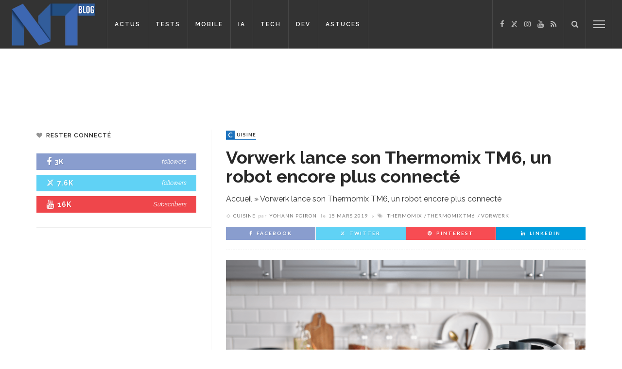

--- FILE ---
content_type: text/html; charset=UTF-8
request_url: https://www.blog-nouvelles-technologies.fr/153823/vorwerk-lance-thermomix-tm6-robot-encore-plus-connecte/
body_size: 68053
content:
<!DOCTYPE html>
<html lang="fr-FR"  data-wp-dark-mode-animation="fade" data-wp-dark-mode-preset="0" prefix="og: https://ogp.me/ns#">
<head>
	<meta charset="UTF-8"/>
	<meta http-equiv="X-UA-Compatible" content="IE=edge">
	<meta name="viewport" content="width=device-width, initial-scale=1.0">
	<link rel="profile" href="https://gmpg.org/xfn/11" />
	<link rel="pingback" href="https://www.blog-nouvelles-technologies.fr/xmlrpc.php"/>

		<link rel="apple-touch-icon" sizes="57x57" href="https://www.blog-nouvelles-technologies.fr/wp-content/themes/innovation-child/favicon/apple-touch-icon-57x57.png">
	<link rel="apple-touch-icon" sizes="60x60" href="https://www.blog-nouvelles-technologies.fr/wp-content/themes/innovation-child/favicon/apple-touch-icon-60x60.png">
	<link rel="apple-touch-icon" sizes="72x72" href="https://www.blog-nouvelles-technologies.fr/wp-content/themes/innovation-child/favicon/apple-touch-icon-72x72.png">
	<link rel="apple-touch-icon" sizes="76x76" href="https://www.blog-nouvelles-technologies.fr/wp-content/themes/innovation-child/favicon/apple-touch-icon-76x76.png">
	<link rel="apple-touch-icon" sizes="114x114" href="https://www.blog-nouvelles-technologies.fr/wp-content/themes/innovation-child/favicon/apple-touch-icon-114x114.png">
	<link rel="apple-touch-icon" sizes="120x120" href="https://www.blog-nouvelles-technologies.fr/wp-content/themes/innovation-child/favicon/apple-touch-icon-120x120.png">
	<link rel="apple-touch-icon" sizes="144x144" href="https://www.blog-nouvelles-technologies.fr/wp-content/themes/innovation-child/favicon/apple-touch-icon-144x144.png">
	<link rel="apple-touch-icon" sizes="152x152" href="https://www.blog-nouvelles-technologies.fr/wp-content/themes/innovation-child/favicon/apple-touch-icon-152x152.png">
	<link rel="apple-touch-icon" sizes="180x180" href="https://www.blog-nouvelles-technologies.fr/wp-content/themes/innovation-child/favicon/apple-touch-icon-180x180.png">
	<link rel="icon" type="image/png" href="https://www.blog-nouvelles-technologies.fr/wp-content/themes/innovation-child/favicon/favicon-32x32.png" sizes="32x32">
	<link rel="icon" type="image/png" href="https://www.blog-nouvelles-technologies.fr/wp-content/themes/innovation-child/favicon/favicon-194x194.png" sizes="194x194">
	<link rel="icon" type="image/png" href="https://www.blog-nouvelles-technologies.fr/wp-content/themes/innovation-child/favicon/favicon-96x96.png" sizes="96x96">
	<link rel="icon" type="image/png" href="https://www.blog-nouvelles-technologies.fr/wp-content/themes/innovation-child/favicon/android-chrome-192x192.png" sizes="192x192">
	<link rel="icon" type="image/png" href="https://www.blog-nouvelles-technologies.fr/wp-content/themes/innovation-child/favicon/favicon-16x16.png" sizes="16x16">
	<link rel="manifest" href="https://www.blog-nouvelles-technologies.fr/wp-content/themes/innovation-child/favicon/manifest.json">
	<link rel="mask-icon" href="https://www.blog-nouvelles-technologies.fr/wp-content/themes/innovation-child/favicon/safari-pinned-tab.svg" color="#5bbad5">
	<link rel="shortcut icon" href="https://www.blog-nouvelles-technologies.fr/wp-content/themes/innovation-child/favicon/favicon.ico">
	<meta name="msapplication-TileColor" content="#da532c">
	<meta name="msapplication-TileImage" content="https://www.blog-nouvelles-technologies.fr/wp-content/themes/innovation-child/favicon/mstile-144x144.png">
	<meta name="msapplication-config" content="https://www.blog-nouvelles-technologies.fr/wp-content/themes/innovation-child/favicon/browserconfig.xml">
	<meta name="theme-color" content="#ffffff">

	<script type="750f4f0d9aae051f6c74e70d-application/javascript">var ruby_ajax_url = "https://www.blog-nouvelles-technologies.fr/wp-admin/admin-ajax.php"</script><!-- Google tag (gtag.js) consent mode dataLayer added by Site Kit -->
<script type="750f4f0d9aae051f6c74e70d-text/javascript" id="google_gtagjs-js-consent-mode-data-layer">
/* <![CDATA[ */
window.dataLayer = window.dataLayer || [];function gtag(){dataLayer.push(arguments);}
gtag('consent', 'default', {"ad_personalization":"denied","ad_storage":"denied","ad_user_data":"denied","analytics_storage":"denied","functionality_storage":"denied","security_storage":"denied","personalization_storage":"denied","region":["AT","BE","BG","CH","CY","CZ","DE","DK","EE","ES","FI","FR","GB","GR","HR","HU","IE","IS","IT","LI","LT","LU","LV","MT","NL","NO","PL","PT","RO","SE","SI","SK"],"wait_for_update":500});
window._googlesitekitConsentCategoryMap = {"statistics":["analytics_storage"],"marketing":["ad_storage","ad_user_data","ad_personalization"],"functional":["functionality_storage","security_storage"],"preferences":["personalization_storage"]};
window._googlesitekitConsents = {"ad_personalization":"denied","ad_storage":"denied","ad_user_data":"denied","analytics_storage":"denied","functionality_storage":"denied","security_storage":"denied","personalization_storage":"denied","region":["AT","BE","BG","CH","CY","CZ","DE","DK","EE","ES","FI","FR","GB","GR","HR","HU","IE","IS","IT","LI","LT","LU","LV","MT","NL","NO","PL","PT","RO","SE","SI","SK"],"wait_for_update":500};
/* ]]> */
</script>
<!-- End Google tag (gtag.js) consent mode dataLayer added by Site Kit -->

<!-- Optimisation des moteurs de recherche par Rank Math PRO - https://rankmath.com/ -->
<title>Vorwerk lance son Thermomix TM6, un robot encore plus connecté</title>
<meta name="description" content="Rappelez-vous ces publicités pour les appareils de cuisine qui peuvent tout faire ? Eh bien, voici un appareil qui fait à peu près tout ce que vous pouvez demander lorsque vous êtes dans la cuisine. Le Thermomix TM6, le dernier appareil connecté de Vorwerk, va vous permettre de jeter de multiples appareils qui traînent dans vos placards ou sur plan de travail."/>
<meta name="robots" content="follow, index, max-snippet:-1, max-video-preview:-1, max-image-preview:large"/>
<link rel="canonical" href="https://www.blog-nouvelles-technologies.fr/153823/vorwerk-lance-thermomix-tm6-robot-encore-plus-connecte/" />
<meta property="og:locale" content="fr_FR" />
<meta property="og:type" content="article" />
<meta property="og:title" content="Vorwerk lance son Thermomix TM6, un robot encore plus connecté" />
<meta property="og:description" content="Rappelez-vous ces publicités pour les appareils de cuisine qui peuvent tout faire ? Eh bien, voici un appareil qui fait à peu près tout ce que vous pouvez demander lorsque vous êtes dans la cuisine. Le Thermomix TM6, le dernier appareil connecté de Vorwerk, va vous permettre de jeter de multiples appareils qui traînent dans vos placards ou sur plan de travail." />
<meta property="og:url" content="https://www.blog-nouvelles-technologies.fr/153823/vorwerk-lance-thermomix-tm6-robot-encore-plus-connecte/" />
<meta property="og:site_name" content="BlogNT : le Blog des Nouvelles Technologies" />
<meta property="article:publisher" content="http://www.facebook.com/BlogNT" />
<meta property="article:author" content="https://www.facebook.com/ypoiron" />
<meta property="article:tag" content="Thermomix" />
<meta property="article:tag" content="Thermomix TM6" />
<meta property="article:tag" content="Vorwerk" />
<meta property="article:section" content="Cuisine" />
<meta property="og:image" content="https://www.blog-nouvelles-technologies.fr/wp-content/uploads/2019/03/Screen-Shot-2019-03-08-at-8.40.32-AM.png" />
<meta property="og:image:secure_url" content="https://www.blog-nouvelles-technologies.fr/wp-content/uploads/2019/03/Screen-Shot-2019-03-08-at-8.40.32-AM.png" />
<meta property="og:image:width" content="1563" />
<meta property="og:image:height" content="948" />
<meta property="og:image:alt" content="Thermomix TM6" />
<meta property="og:image:type" content="image/png" />
<meta property="article:published_time" content="2019-03-15T14:35:03+01:00" />
<meta name="twitter:card" content="summary_large_image" />
<meta name="twitter:title" content="Vorwerk lance son Thermomix TM6, un robot encore plus connecté" />
<meta name="twitter:description" content="Rappelez-vous ces publicités pour les appareils de cuisine qui peuvent tout faire ? Eh bien, voici un appareil qui fait à peu près tout ce que vous pouvez demander lorsque vous êtes dans la cuisine. Le Thermomix TM6, le dernier appareil connecté de Vorwerk, va vous permettre de jeter de multiples appareils qui traînent dans vos placards ou sur plan de travail." />
<meta name="twitter:site" content="@BlogNT" />
<meta name="twitter:creator" content="@BlogNT" />
<meta name="twitter:image" content="https://www.blog-nouvelles-technologies.fr/wp-content/uploads/2019/03/Screen-Shot-2019-03-08-at-8.40.32-AM.png" />
<meta name="twitter:label1" content="Écrit par" />
<meta name="twitter:data1" content="Yohann Poiron" />
<meta name="twitter:label2" content="Temps de lecture" />
<meta name="twitter:data2" content="2 minutes" />
<script type="application/ld+json" class="rank-math-schema-pro">{"@context":"https://schema.org","@graph":[{"@type":"Place","@id":"https://www.blog-nouvelles-technologies.fr/#place","address":{"@type":"PostalAddress","addressRegion":"La Rochelle","postalCode":"17000","addressCountry":"France"}},{"@type":["LocalBusiness","Organization"],"@id":"https://www.blog-nouvelles-technologies.fr/#organization","name":"BlogNT","url":"https://www.blog-nouvelles-technologies.fr","sameAs":["http://www.facebook.com/BlogNT","https://twitter.com/BlogNT","https://www.instagram.com/blogntgram/","https://fr.linkedin.com/in/poironyohann","http://www.youtube.com/user/BlogNTTV"],"email":"contact@blognt.fr","address":{"@type":"PostalAddress","addressRegion":"La Rochelle","postalCode":"17000","addressCountry":"France"},"logo":{"@type":"ImageObject","@id":"https://www.blog-nouvelles-technologies.fr/#logo","url":"https://www.blog-nouvelles-technologies.fr/wp-content/uploads/2019/02/blognt-filigrane.png","contentUrl":"https://www.blog-nouvelles-technologies.fr/wp-content/uploads/2019/02/blognt-filigrane.png","caption":"BlogNT : le Blog des Nouvelles Technologies","inLanguage":"fr-FR","width":"507","height":"288"},"openingHours":["Monday,Tuesday,Wednesday,Thursday,Friday,Saturday,Sunday 09:00-17:00"],"description":"Le BlogNT est d\u00e9di\u00e9 aux amateurs de nouvelles technologies, de mobile, d'objets connect\u00e9s, ou encore aux d\u00e9veloppeurs, avec des tutoriels, des tests et des sujets d'actualit\u00e9s.","location":{"@id":"https://www.blog-nouvelles-technologies.fr/#place"},"image":{"@id":"https://www.blog-nouvelles-technologies.fr/#logo"}},{"@type":"WebSite","@id":"https://www.blog-nouvelles-technologies.fr/#website","url":"https://www.blog-nouvelles-technologies.fr","name":"BlogNT : le Blog des Nouvelles Technologies","alternateName":"BlogNT","publisher":{"@id":"https://www.blog-nouvelles-technologies.fr/#organization"},"inLanguage":"fr-FR"},{"@type":"ImageObject","@id":"https://www.blog-nouvelles-technologies.fr/wp-content/uploads/2019/03/Screen-Shot-2019-03-08-at-8.40.32-AM.png","url":"https://www.blog-nouvelles-technologies.fr/wp-content/uploads/2019/03/Screen-Shot-2019-03-08-at-8.40.32-AM.png","width":"1563","height":"948","inLanguage":"fr-FR"},{"@type":"BreadcrumbList","@id":"https://www.blog-nouvelles-technologies.fr/153823/vorwerk-lance-thermomix-tm6-robot-encore-plus-connecte/#breadcrumb","itemListElement":[{"@type":"ListItem","position":"1","item":{"@id":"https://www.blog-nouvelles-technologies.fr","name":"Accueil"}},{"@type":"ListItem","position":"2","item":{"@id":"https://www.blog-nouvelles-technologies.fr/153823/vorwerk-lance-thermomix-tm6-robot-encore-plus-connecte/","name":"Vorwerk lance son Thermomix TM6, un robot encore plus connect\u00e9"}}]},{"@type":"WebPage","@id":"https://www.blog-nouvelles-technologies.fr/153823/vorwerk-lance-thermomix-tm6-robot-encore-plus-connecte/#webpage","url":"https://www.blog-nouvelles-technologies.fr/153823/vorwerk-lance-thermomix-tm6-robot-encore-plus-connecte/","name":"Vorwerk lance son Thermomix TM6, un robot encore plus connect\u00e9","datePublished":"2019-03-15T14:35:03+01:00","dateModified":"2019-03-15T14:35:03+01:00","isPartOf":{"@id":"https://www.blog-nouvelles-technologies.fr/#website"},"primaryImageOfPage":{"@id":"https://www.blog-nouvelles-technologies.fr/wp-content/uploads/2019/03/Screen-Shot-2019-03-08-at-8.40.32-AM.png"},"inLanguage":"fr-FR","breadcrumb":{"@id":"https://www.blog-nouvelles-technologies.fr/153823/vorwerk-lance-thermomix-tm6-robot-encore-plus-connecte/#breadcrumb"}},{"@type":"Person","@id":"https://www.blog-nouvelles-technologies.fr/153823/vorwerk-lance-thermomix-tm6-robot-encore-plus-connecte/#author","name":"Yohann Poiron","image":{"@type":"ImageObject","@id":"https://secure.gravatar.com/avatar/a97b6afb15ba51a28b35039ef47397f0b25b2d8b95c548a42f3e4ddaeb1fe352?s=96&amp;d=mm&amp;r=g","url":"https://secure.gravatar.com/avatar/a97b6afb15ba51a28b35039ef47397f0b25b2d8b95c548a42f3e4ddaeb1fe352?s=96&amp;d=mm&amp;r=g","caption":"Yohann Poiron","inLanguage":"fr-FR"},"sameAs":["http://www.cv-developpeur-web2.com","https://www.facebook.com/ypoiron","https://twitter.com/https://twitter.com/BlogNT","https://www.linkedin.com/in/poironyohann","https://www.instagram.com/lryo/","https://www.youtube.com/user/BlogNTTV"],"worksFor":{"@id":"https://www.blog-nouvelles-technologies.fr/#organization"}},{"@type":"BlogPosting","headline":"Vorwerk lance son Thermomix TM6, un robot encore plus connect\u00e9","keywords":"Thermomix TM6","datePublished":"2019-03-15T14:35:03+01:00","dateModified":"2019-03-15T14:35:03+01:00","author":{"@id":"https://www.blog-nouvelles-technologies.fr/153823/vorwerk-lance-thermomix-tm6-robot-encore-plus-connecte/#author","name":"Yohann Poiron"},"publisher":{"@id":"https://www.blog-nouvelles-technologies.fr/#organization"},"description":"Rappelez-vous ces publicit\u00e9s pour les appareils de cuisine qui peuvent tout faire\u2009? Eh bien, voici un appareil qui fait \u00e0 peu pr\u00e8s tout ce que vous pouvez demander lorsque vous \u00eates dans la cuisine. Le Thermomix\u00a0TM6, le dernier appareil connect\u00e9 de Vorwerk, va vous permettre de jeter de multiples appareils qui tra\u00eenent dans vos placards ou sur plan de travail.","name":"Vorwerk lance son Thermomix TM6, un robot encore plus connect\u00e9","@id":"https://www.blog-nouvelles-technologies.fr/153823/vorwerk-lance-thermomix-tm6-robot-encore-plus-connecte/#richSnippet","isPartOf":{"@id":"https://www.blog-nouvelles-technologies.fr/153823/vorwerk-lance-thermomix-tm6-robot-encore-plus-connecte/#webpage"},"image":{"@id":"https://www.blog-nouvelles-technologies.fr/wp-content/uploads/2019/03/Screen-Shot-2019-03-08-at-8.40.32-AM.png"},"inLanguage":"fr-FR","mainEntityOfPage":{"@id":"https://www.blog-nouvelles-technologies.fr/153823/vorwerk-lance-thermomix-tm6-robot-encore-plus-connecte/#webpage"}}]}</script>
<!-- /Extension Rank Math WordPress SEO -->

<link rel='dns-prefetch' href='//news.google.com' />
<link rel='dns-prefetch' href='//fonts.googleapis.com' />
<link rel='dns-prefetch' href='//www.googletagmanager.com' />
<link rel='dns-prefetch' href='//pagead2.googlesyndication.com' />
<link rel='dns-prefetch' href='//fundingchoicesmessages.google.com' />
<link rel='preconnect' href='https://fonts.gstatic.com' crossorigin />
<link rel="alternate" type="application/rss+xml" title="BlogNT : le Blog des Nouvelles Technologies &raquo; Flux" href="https://www.blog-nouvelles-technologies.fr/feed/" />
<link rel="alternate" title="oEmbed (JSON)" type="application/json+oembed" href="https://www.blog-nouvelles-technologies.fr/wp-json/oembed/1.0/embed?url=https%3A%2F%2Fwww.blog-nouvelles-technologies.fr%2F153823%2Fvorwerk-lance-thermomix-tm6-robot-encore-plus-connecte%2F" />
<link rel="alternate" title="oEmbed (XML)" type="text/xml+oembed" href="https://www.blog-nouvelles-technologies.fr/wp-json/oembed/1.0/embed?url=https%3A%2F%2Fwww.blog-nouvelles-technologies.fr%2F153823%2Fvorwerk-lance-thermomix-tm6-robot-encore-plus-connecte%2F&#038;format=xml" />
<style id='wp-img-auto-sizes-contain-inline-css' type='text/css'>
img:is([sizes=auto i],[sizes^="auto," i]){contain-intrinsic-size:3000px 1500px}
/*# sourceURL=wp-img-auto-sizes-contain-inline-css */
</style>
<style id='wp-block-library-inline-css' type='text/css'>
:root{--wp-block-synced-color:#7a00df;--wp-block-synced-color--rgb:122,0,223;--wp-bound-block-color:var(--wp-block-synced-color);--wp-editor-canvas-background:#ddd;--wp-admin-theme-color:#007cba;--wp-admin-theme-color--rgb:0,124,186;--wp-admin-theme-color-darker-10:#006ba1;--wp-admin-theme-color-darker-10--rgb:0,107,160.5;--wp-admin-theme-color-darker-20:#005a87;--wp-admin-theme-color-darker-20--rgb:0,90,135;--wp-admin-border-width-focus:2px}@media (min-resolution:192dpi){:root{--wp-admin-border-width-focus:1.5px}}.wp-element-button{cursor:pointer}:root .has-very-light-gray-background-color{background-color:#eee}:root .has-very-dark-gray-background-color{background-color:#313131}:root .has-very-light-gray-color{color:#eee}:root .has-very-dark-gray-color{color:#313131}:root .has-vivid-green-cyan-to-vivid-cyan-blue-gradient-background{background:linear-gradient(135deg,#00d084,#0693e3)}:root .has-purple-crush-gradient-background{background:linear-gradient(135deg,#34e2e4,#4721fb 50%,#ab1dfe)}:root .has-hazy-dawn-gradient-background{background:linear-gradient(135deg,#faaca8,#dad0ec)}:root .has-subdued-olive-gradient-background{background:linear-gradient(135deg,#fafae1,#67a671)}:root .has-atomic-cream-gradient-background{background:linear-gradient(135deg,#fdd79a,#004a59)}:root .has-nightshade-gradient-background{background:linear-gradient(135deg,#330968,#31cdcf)}:root .has-midnight-gradient-background{background:linear-gradient(135deg,#020381,#2874fc)}:root{--wp--preset--font-size--normal:16px;--wp--preset--font-size--huge:42px}.has-regular-font-size{font-size:1em}.has-larger-font-size{font-size:2.625em}.has-normal-font-size{font-size:var(--wp--preset--font-size--normal)}.has-huge-font-size{font-size:var(--wp--preset--font-size--huge)}.has-text-align-center{text-align:center}.has-text-align-left{text-align:left}.has-text-align-right{text-align:right}.has-fit-text{white-space:nowrap!important}#end-resizable-editor-section{display:none}.aligncenter{clear:both}.items-justified-left{justify-content:flex-start}.items-justified-center{justify-content:center}.items-justified-right{justify-content:flex-end}.items-justified-space-between{justify-content:space-between}.screen-reader-text{border:0;clip-path:inset(50%);height:1px;margin:-1px;overflow:hidden;padding:0;position:absolute;width:1px;word-wrap:normal!important}.screen-reader-text:focus{background-color:#ddd;clip-path:none;color:#444;display:block;font-size:1em;height:auto;left:5px;line-height:normal;padding:15px 23px 14px;text-decoration:none;top:5px;width:auto;z-index:100000}html :where(.has-border-color){border-style:solid}html :where([style*=border-top-color]){border-top-style:solid}html :where([style*=border-right-color]){border-right-style:solid}html :where([style*=border-bottom-color]){border-bottom-style:solid}html :where([style*=border-left-color]){border-left-style:solid}html :where([style*=border-width]){border-style:solid}html :where([style*=border-top-width]){border-top-style:solid}html :where([style*=border-right-width]){border-right-style:solid}html :where([style*=border-bottom-width]){border-bottom-style:solid}html :where([style*=border-left-width]){border-left-style:solid}html :where(img[class*=wp-image-]){height:auto;max-width:100%}:where(figure){margin:0 0 1em}html :where(.is-position-sticky){--wp-admin--admin-bar--position-offset:var(--wp-admin--admin-bar--height,0px)}@media screen and (max-width:600px){html :where(.is-position-sticky){--wp-admin--admin-bar--position-offset:0px}}

/*# sourceURL=wp-block-library-inline-css */
</style><style id='global-styles-inline-css' type='text/css'>
:root{--wp--preset--aspect-ratio--square: 1;--wp--preset--aspect-ratio--4-3: 4/3;--wp--preset--aspect-ratio--3-4: 3/4;--wp--preset--aspect-ratio--3-2: 3/2;--wp--preset--aspect-ratio--2-3: 2/3;--wp--preset--aspect-ratio--16-9: 16/9;--wp--preset--aspect-ratio--9-16: 9/16;--wp--preset--color--black: #000000;--wp--preset--color--cyan-bluish-gray: #abb8c3;--wp--preset--color--white: #ffffff;--wp--preset--color--pale-pink: #f78da7;--wp--preset--color--vivid-red: #cf2e2e;--wp--preset--color--luminous-vivid-orange: #ff6900;--wp--preset--color--luminous-vivid-amber: #fcb900;--wp--preset--color--light-green-cyan: #7bdcb5;--wp--preset--color--vivid-green-cyan: #00d084;--wp--preset--color--pale-cyan-blue: #8ed1fc;--wp--preset--color--vivid-cyan-blue: #0693e3;--wp--preset--color--vivid-purple: #9b51e0;--wp--preset--gradient--vivid-cyan-blue-to-vivid-purple: linear-gradient(135deg,rgb(6,147,227) 0%,rgb(155,81,224) 100%);--wp--preset--gradient--light-green-cyan-to-vivid-green-cyan: linear-gradient(135deg,rgb(122,220,180) 0%,rgb(0,208,130) 100%);--wp--preset--gradient--luminous-vivid-amber-to-luminous-vivid-orange: linear-gradient(135deg,rgb(252,185,0) 0%,rgb(255,105,0) 100%);--wp--preset--gradient--luminous-vivid-orange-to-vivid-red: linear-gradient(135deg,rgb(255,105,0) 0%,rgb(207,46,46) 100%);--wp--preset--gradient--very-light-gray-to-cyan-bluish-gray: linear-gradient(135deg,rgb(238,238,238) 0%,rgb(169,184,195) 100%);--wp--preset--gradient--cool-to-warm-spectrum: linear-gradient(135deg,rgb(74,234,220) 0%,rgb(151,120,209) 20%,rgb(207,42,186) 40%,rgb(238,44,130) 60%,rgb(251,105,98) 80%,rgb(254,248,76) 100%);--wp--preset--gradient--blush-light-purple: linear-gradient(135deg,rgb(255,206,236) 0%,rgb(152,150,240) 100%);--wp--preset--gradient--blush-bordeaux: linear-gradient(135deg,rgb(254,205,165) 0%,rgb(254,45,45) 50%,rgb(107,0,62) 100%);--wp--preset--gradient--luminous-dusk: linear-gradient(135deg,rgb(255,203,112) 0%,rgb(199,81,192) 50%,rgb(65,88,208) 100%);--wp--preset--gradient--pale-ocean: linear-gradient(135deg,rgb(255,245,203) 0%,rgb(182,227,212) 50%,rgb(51,167,181) 100%);--wp--preset--gradient--electric-grass: linear-gradient(135deg,rgb(202,248,128) 0%,rgb(113,206,126) 100%);--wp--preset--gradient--midnight: linear-gradient(135deg,rgb(2,3,129) 0%,rgb(40,116,252) 100%);--wp--preset--font-size--small: 13px;--wp--preset--font-size--medium: 20px;--wp--preset--font-size--large: 36px;--wp--preset--font-size--x-large: 42px;--wp--preset--spacing--20: 0.44rem;--wp--preset--spacing--30: 0.67rem;--wp--preset--spacing--40: 1rem;--wp--preset--spacing--50: 1.5rem;--wp--preset--spacing--60: 2.25rem;--wp--preset--spacing--70: 3.38rem;--wp--preset--spacing--80: 5.06rem;--wp--preset--shadow--natural: 6px 6px 9px rgba(0, 0, 0, 0.2);--wp--preset--shadow--deep: 12px 12px 50px rgba(0, 0, 0, 0.4);--wp--preset--shadow--sharp: 6px 6px 0px rgba(0, 0, 0, 0.2);--wp--preset--shadow--outlined: 6px 6px 0px -3px rgb(255, 255, 255), 6px 6px rgb(0, 0, 0);--wp--preset--shadow--crisp: 6px 6px 0px rgb(0, 0, 0);}:where(.is-layout-flex){gap: 0.5em;}:where(.is-layout-grid){gap: 0.5em;}body .is-layout-flex{display: flex;}.is-layout-flex{flex-wrap: wrap;align-items: center;}.is-layout-flex > :is(*, div){margin: 0;}body .is-layout-grid{display: grid;}.is-layout-grid > :is(*, div){margin: 0;}:where(.wp-block-columns.is-layout-flex){gap: 2em;}:where(.wp-block-columns.is-layout-grid){gap: 2em;}:where(.wp-block-post-template.is-layout-flex){gap: 1.25em;}:where(.wp-block-post-template.is-layout-grid){gap: 1.25em;}.has-black-color{color: var(--wp--preset--color--black) !important;}.has-cyan-bluish-gray-color{color: var(--wp--preset--color--cyan-bluish-gray) !important;}.has-white-color{color: var(--wp--preset--color--white) !important;}.has-pale-pink-color{color: var(--wp--preset--color--pale-pink) !important;}.has-vivid-red-color{color: var(--wp--preset--color--vivid-red) !important;}.has-luminous-vivid-orange-color{color: var(--wp--preset--color--luminous-vivid-orange) !important;}.has-luminous-vivid-amber-color{color: var(--wp--preset--color--luminous-vivid-amber) !important;}.has-light-green-cyan-color{color: var(--wp--preset--color--light-green-cyan) !important;}.has-vivid-green-cyan-color{color: var(--wp--preset--color--vivid-green-cyan) !important;}.has-pale-cyan-blue-color{color: var(--wp--preset--color--pale-cyan-blue) !important;}.has-vivid-cyan-blue-color{color: var(--wp--preset--color--vivid-cyan-blue) !important;}.has-vivid-purple-color{color: var(--wp--preset--color--vivid-purple) !important;}.has-black-background-color{background-color: var(--wp--preset--color--black) !important;}.has-cyan-bluish-gray-background-color{background-color: var(--wp--preset--color--cyan-bluish-gray) !important;}.has-white-background-color{background-color: var(--wp--preset--color--white) !important;}.has-pale-pink-background-color{background-color: var(--wp--preset--color--pale-pink) !important;}.has-vivid-red-background-color{background-color: var(--wp--preset--color--vivid-red) !important;}.has-luminous-vivid-orange-background-color{background-color: var(--wp--preset--color--luminous-vivid-orange) !important;}.has-luminous-vivid-amber-background-color{background-color: var(--wp--preset--color--luminous-vivid-amber) !important;}.has-light-green-cyan-background-color{background-color: var(--wp--preset--color--light-green-cyan) !important;}.has-vivid-green-cyan-background-color{background-color: var(--wp--preset--color--vivid-green-cyan) !important;}.has-pale-cyan-blue-background-color{background-color: var(--wp--preset--color--pale-cyan-blue) !important;}.has-vivid-cyan-blue-background-color{background-color: var(--wp--preset--color--vivid-cyan-blue) !important;}.has-vivid-purple-background-color{background-color: var(--wp--preset--color--vivid-purple) !important;}.has-black-border-color{border-color: var(--wp--preset--color--black) !important;}.has-cyan-bluish-gray-border-color{border-color: var(--wp--preset--color--cyan-bluish-gray) !important;}.has-white-border-color{border-color: var(--wp--preset--color--white) !important;}.has-pale-pink-border-color{border-color: var(--wp--preset--color--pale-pink) !important;}.has-vivid-red-border-color{border-color: var(--wp--preset--color--vivid-red) !important;}.has-luminous-vivid-orange-border-color{border-color: var(--wp--preset--color--luminous-vivid-orange) !important;}.has-luminous-vivid-amber-border-color{border-color: var(--wp--preset--color--luminous-vivid-amber) !important;}.has-light-green-cyan-border-color{border-color: var(--wp--preset--color--light-green-cyan) !important;}.has-vivid-green-cyan-border-color{border-color: var(--wp--preset--color--vivid-green-cyan) !important;}.has-pale-cyan-blue-border-color{border-color: var(--wp--preset--color--pale-cyan-blue) !important;}.has-vivid-cyan-blue-border-color{border-color: var(--wp--preset--color--vivid-cyan-blue) !important;}.has-vivid-purple-border-color{border-color: var(--wp--preset--color--vivid-purple) !important;}.has-vivid-cyan-blue-to-vivid-purple-gradient-background{background: var(--wp--preset--gradient--vivid-cyan-blue-to-vivid-purple) !important;}.has-light-green-cyan-to-vivid-green-cyan-gradient-background{background: var(--wp--preset--gradient--light-green-cyan-to-vivid-green-cyan) !important;}.has-luminous-vivid-amber-to-luminous-vivid-orange-gradient-background{background: var(--wp--preset--gradient--luminous-vivid-amber-to-luminous-vivid-orange) !important;}.has-luminous-vivid-orange-to-vivid-red-gradient-background{background: var(--wp--preset--gradient--luminous-vivid-orange-to-vivid-red) !important;}.has-very-light-gray-to-cyan-bluish-gray-gradient-background{background: var(--wp--preset--gradient--very-light-gray-to-cyan-bluish-gray) !important;}.has-cool-to-warm-spectrum-gradient-background{background: var(--wp--preset--gradient--cool-to-warm-spectrum) !important;}.has-blush-light-purple-gradient-background{background: var(--wp--preset--gradient--blush-light-purple) !important;}.has-blush-bordeaux-gradient-background{background: var(--wp--preset--gradient--blush-bordeaux) !important;}.has-luminous-dusk-gradient-background{background: var(--wp--preset--gradient--luminous-dusk) !important;}.has-pale-ocean-gradient-background{background: var(--wp--preset--gradient--pale-ocean) !important;}.has-electric-grass-gradient-background{background: var(--wp--preset--gradient--electric-grass) !important;}.has-midnight-gradient-background{background: var(--wp--preset--gradient--midnight) !important;}.has-small-font-size{font-size: var(--wp--preset--font-size--small) !important;}.has-medium-font-size{font-size: var(--wp--preset--font-size--medium) !important;}.has-large-font-size{font-size: var(--wp--preset--font-size--large) !important;}.has-x-large-font-size{font-size: var(--wp--preset--font-size--x-large) !important;}
/*# sourceURL=global-styles-inline-css */
</style>

<style id='classic-theme-styles-inline-css' type='text/css'>
/*! This file is auto-generated */
.wp-block-button__link{color:#fff;background-color:#32373c;border-radius:9999px;box-shadow:none;text-decoration:none;padding:calc(.667em + 2px) calc(1.333em + 2px);font-size:1.125em}.wp-block-file__button{background:#32373c;color:#fff;text-decoration:none}
/*# sourceURL=/wp-includes/css/classic-themes.min.css */
</style>
<link rel='stylesheet' id='wpo_min-header-0-css' href='https://www.blog-nouvelles-technologies.fr/wp-content/cache/wpo-minify/1768284060/assets/wpo-minify-header-fa931a3f.min.css' type='text/css' media='all' />
<link rel='stylesheet' id='wpo_min-header-1-css' href='https://www.blog-nouvelles-technologies.fr/wp-content/cache/wpo-minify/1768284060/assets/wpo-minify-header-34b51115.min.css' type='text/css' media='handheld, projection, screen' />
<link rel='stylesheet' id='wpo_min-header-2-css' href='https://www.blog-nouvelles-technologies.fr/wp-content/cache/wpo-minify/1768284060/assets/wpo-minify-header-4ec87862.min.css' type='text/css' media='all' />
<script type="750f4f0d9aae051f6c74e70d-text/javascript" src="https://www.blog-nouvelles-technologies.fr/wp-content/plugins/wp-dark-mode/assets/js/dark-mode.js" id="wp-dark-mode-automatic-js"></script>
<script type="750f4f0d9aae051f6c74e70d-text/javascript" id="wp-dark-mode-js-extra">
/* <![CDATA[ */
var wp_dark_mode_json = {"security_key":"5eba85f232","is_pro":"","version":"5.3.0","is_excluded":"","excluded_elements":" #wpadminbar, .wp-dark-mode-switch, .elementor-button-content-wrapper","options":{"frontend_enabled":true,"frontend_mode":"device","frontend_time_starts":"06:00 PM","frontend_time_ends":"06:00 AM","frontend_custom_css":"","frontend_remember_choice":true,"admin_enabled":true,"admin_enabled_block_editor":true,"admin_enabled_classic_editor":false,"floating_switch_enabled":true,"floating_switch_display":{"desktop":true,"mobile":true,"tablet":true},"floating_switch_has_delay":false,"floating_switch_delay":5,"floating_switch_hide_on_idle":false,"floating_switch_idle_timeout":5,"floating_switch_enabled_login_pages":false,"floating_switch_style":3,"floating_switch_size":"1","floating_switch_size_custom":100,"floating_switch_position":"right","floating_switch_position_side":"right","floating_switch_position_side_value":10,"floating_switch_position_bottom_value":10,"floating_switch_enabled_attention_effect":false,"floating_switch_attention_effect":"none","floating_switch_enabled_cta":false,"floating_switch_cta_text":"","floating_switch_cta_color":"","floating_switch_cta_background":"","floating_switch_enabled_custom_icons":false,"floating_switch_icon_light":"","floating_switch_icon_dark":"","floating_switch_enabled_custom_texts":false,"floating_switch_text_light":"Light","floating_switch_text_dark":"Dark","menu_switch_enabled":false,"content_switch_enabled_top_of_posts":false,"content_switch_enabled_top_of_pages":false,"content_switch_style":1,"custom_triggers_enabled":false,"custom_triggers_triggers":[],"color_mode":"automatic","color_presets":[{"name":"Sweet Dark","bg":"#11131F","text":"#F8FAFC","link":"#04E2FF","link_hover":"#98F3FF","input_bg":"#45425F","input_text":"#FFFFFF","input_placeholder":"#6B7399","button_text":"#F8FAFC","button_hover_text":"#F3F5F7","button_bg":"#2E89FF","button_hover_bg":"#77B2FF","button_border":"#2E89FF","enable_scrollbar":true,"scrollbar_track":"#1D2033","scrollbar_thumb":"#2E334D"},{"name":"Gold","bg":"#000","text":"#dfdedb","link":"#e58c17","link_hover":"#e58c17","input_bg":"#000","input_text":"#dfdedb","input_placeholder":"#dfdedb","button_text":"#dfdedb","button_hover_text":"#dfdedb","button_bg":"#141414","button_hover_bg":"#141414","button_border":"#1e1e1e","enable_scrollbar":false,"scrollbar_track":"#141414","scrollbar_thumb":"#dfdedb"},{"name":"Sapphire","bg":"#1B2836","text":"#fff","link":"#459BE6","link_hover":"#459BE6","input_bg":"#1B2836","input_text":"#fff","input_placeholder":"#fff","button_text":"#fff","button_hover_text":"#fff","button_bg":"#2f3c4a","button_hover_bg":"#2f3c4a","button_border":"#394654","enable_scrollbar":false,"scrollbar_track":"#1B2836","scrollbar_thumb":"#fff"},{"name":"Tailwind","bg":"#111827","text":"#F8FAFC","link":"#06B6D4","link_hover":"#7EE5F6","input_bg":"#1E2133","input_text":"#FFFFFF","input_placeholder":"#A8AFBA","button_text":"#F8FAFC","button_hover_text":"#F3F5F7","button_bg":"#6366F1","button_hover_bg":"#8688FF","button_border":"#6E71FF","enable_scrollbar":false,"scrollbar_track":"#111827","scrollbar_thumb":"#374151"},{"name":"Midnight Bloom","bg":"#141438","text":"#F8FAFC","link":"#908DFF","link_hover":"#C1C0FF","input_bg":"#43415A","input_text":"#FFFFFF","input_placeholder":"#A9A7B7","button_text":"#141438","button_hover_text":"#33336F","button_bg":"#908DFF","button_hover_bg":"#B0AEFF","button_border":"#908DFF","enable_scrollbar":false,"scrollbar_track":"#212244","scrollbar_thumb":"#16173A"},{"name":"Fuchsia","bg":"#1E0024","text":"#fff","link":"#E251FF","link_hover":"#E251FF","input_bg":"#1E0024","input_text":"#fff","input_placeholder":"#fff","button_text":"#fff","button_hover_text":"#fff","button_bg":"#321438","button_hover_bg":"#321438","button_border":"#321438","enable_scrollbar":false,"scrollbar_track":"#1E0024","scrollbar_thumb":"#fff"},{"name":"Rose","bg":"#270000","text":"#fff","link":"#FF7878","link_hover":"#FF7878","input_bg":"#270000","input_text":"#fff","input_placeholder":"#fff","button_text":"#fff","button_hover_text":"#fff","button_bg":"#3b1414","button_hover_bg":"#3b1414","button_border":"#451e1e","enable_scrollbar":false,"scrollbar_track":"#270000","scrollbar_thumb":"#fff"},{"name":"Violet","bg":"#160037","text":"#EBEBEB","link":"#B381FF","link_hover":"#B381FF","input_bg":"#160037","input_text":"#EBEBEB","input_placeholder":"#EBEBEB","button_text":"#EBEBEB","button_hover_text":"#EBEBEB","button_bg":"#2a144b","button_hover_bg":"#2a144b","button_border":"#341e55","enable_scrollbar":false,"scrollbar_track":"#160037","scrollbar_thumb":"#EBEBEB"},{"name":"Pink","bg":"#121212","text":"#E6E6E6","link":"#FF9191","link_hover":"#FF9191","input_bg":"#121212","input_text":"#E6E6E6","input_placeholder":"#E6E6E6","button_text":"#E6E6E6","button_hover_text":"#E6E6E6","button_bg":"#262626","button_hover_bg":"#262626","button_border":"#303030","enable_scrollbar":false,"scrollbar_track":"#121212","scrollbar_thumb":"#E6E6E6"},{"name":"Kelly","bg":"#000A3B","text":"#FFFFFF","link":"#3AFF82","link_hover":"#3AFF82","input_bg":"#000A3B","input_text":"#FFFFFF","input_placeholder":"#FFFFFF","button_text":"#FFFFFF","button_hover_text":"#FFFFFF","button_bg":"#141e4f","button_hover_bg":"#141e4f","button_border":"#1e2859","enable_scrollbar":false,"scrollbar_track":"#000A3B","scrollbar_thumb":"#FFFFFF"},{"name":"Magenta","bg":"#171717","text":"#BFB7C0","link":"#F776F0","link_hover":"#F776F0","input_bg":"#171717","input_text":"#BFB7C0","input_placeholder":"#BFB7C0","button_text":"#BFB7C0","button_hover_text":"#BFB7C0","button_bg":"#2b2b2b","button_hover_bg":"#2b2b2b","button_border":"#353535","enable_scrollbar":false,"scrollbar_track":"#171717","scrollbar_thumb":"#BFB7C0"},{"name":"Green","bg":"#003711","text":"#FFFFFF","link":"#84FF6D","link_hover":"#84FF6D","input_bg":"#003711","input_text":"#FFFFFF","input_placeholder":"#FFFFFF","button_text":"#FFFFFF","button_hover_text":"#FFFFFF","button_bg":"#144b25","button_hover_bg":"#144b25","button_border":"#1e552f","enable_scrollbar":false,"scrollbar_track":"#003711","scrollbar_thumb":"#FFFFFF"},{"name":"Orange","bg":"#23243A","text":"#D6CB99","link":"#FF9323","link_hover":"#FF9323","input_bg":"#23243A","input_text":"#D6CB99","input_placeholder":"#D6CB99","button_text":"#D6CB99","button_hover_text":"#D6CB99","button_bg":"#37384e","button_hover_bg":"#37384e","button_border":"#414258","enable_scrollbar":false,"scrollbar_track":"#23243A","scrollbar_thumb":"#D6CB99"},{"name":"Yellow","bg":"#151819","text":"#D5D6D7","link":"#DAA40B","link_hover":"#DAA40B","input_bg":"#151819","input_text":"#D5D6D7","input_placeholder":"#D5D6D7","button_text":"#D5D6D7","button_hover_text":"#D5D6D7","button_bg":"#292c2d","button_hover_bg":"#292c2d","button_border":"#333637","enable_scrollbar":false,"scrollbar_track":"#151819","scrollbar_thumb":"#D5D6D7"},{"name":"Facebook","bg":"#18191A","text":"#DCDEE3","link":"#2D88FF","link_hover":"#2D88FF","input_bg":"#18191A","input_text":"#DCDEE3","input_placeholder":"#DCDEE3","button_text":"#DCDEE3","button_hover_text":"#DCDEE3","button_bg":"#2c2d2e","button_hover_bg":"#2c2d2e","button_border":"#363738","enable_scrollbar":false,"scrollbar_track":"#18191A","scrollbar_thumb":"#DCDEE3"},{"name":"Twitter","bg":"#141d26","text":"#fff","link":"#1C9CEA","link_hover":"#1C9CEA","input_bg":"#141d26","input_text":"#fff","input_placeholder":"#fff","button_text":"#fff","button_hover_text":"#fff","button_bg":"#28313a","button_hover_bg":"#28313a","button_border":"#323b44","enable_scrollbar":false,"scrollbar_track":"#141d26","scrollbar_thumb":"#fff"}],"color_preset_id":0,"color_filter_brightness":100,"color_filter_contrast":90,"color_filter_grayscale":0,"color_filter_sepia":10,"image_replaces":[],"image_enabled_low_brightness":true,"image_brightness":80,"image_low_brightness_excludes":[],"image_enabled_low_grayscale":false,"image_grayscale":0,"image_low_grayscale_excludes":[],"video_replaces":[],"video_enabled_low_brightness":false,"video_brightness":80,"video_low_brightness_excludes":[],"video_enabled_low_grayscale":false,"video_grayscale":0,"video_low_grayscale_excludes":[],"animation_enabled":true,"animation_name":"fade","performance_track_dynamic_content":false,"performance_load_scripts_in_footer":false,"performance_execute_as":"sync","performance_exclude_cache":false,"excludes_elements":"","excludes_elements_includes":"","excludes_posts":[],"excludes_posts_all":false,"excludes_posts_except":[],"excludes_taxonomies":[],"excludes_taxonomies_all":false,"excludes_taxonomies_except":[],"excludes_wc_products":[],"excludes_wc_products_all":false,"excludes_wc_products_except":[],"excludes_wc_categories":[],"excludes_wc_categories_all":false,"excludes_wc_categories_except":[],"accessibility_enabled_keyboard_shortcut":true,"accessibility_enabled_url_param":false,"typography_enabled":true,"typography_font_size":"1.2","typography_font_size_custom":100,"analytics_enabled":true,"analytics_enabled_dashboard_widget":true,"analytics_enabled_email_reporting":false,"analytics_email_reporting_frequency":"daily","analytics_email_reporting_address":"","analytics_email_reporting_subject":"WP Dark Mode Analytics Report"},"analytics_enabled":"1","url":{"ajax":"https://www.blog-nouvelles-technologies.fr/wp-admin/admin-ajax.php","home":"https://www.blog-nouvelles-technologies.fr","admin":"https://www.blog-nouvelles-technologies.fr/wp-admin/","assets":"https://www.blog-nouvelles-technologies.fr/wp-content/plugins/wp-dark-mode/assets/"},"debug":"","additional":{"is_elementor_editor":false}};
var wp_dark_mode_icons = {"HalfMoonFilled":"\u003Csvg viewBox=\"0 0 30 30\" fill=\"none\" xmlns=\"http://www.w3.org/2000/svg\" class=\"wp-dark-mode-ignore\"\u003E\u003Cpath fill-rule=\"evenodd\" clip-rule=\"evenodd\" d=\"M10.8956 0.505198C11.2091 0.818744 11.3023 1.29057 11.1316 1.69979C10.4835 3.25296 10.125 4.95832 10.125 6.75018C10.125 13.9989 16.0013 19.8752 23.25 19.8752C25.0419 19.8752 26.7472 19.5167 28.3004 18.8686C28.7096 18.6979 29.1814 18.7911 29.495 19.1046C29.8085 19.4182 29.9017 19.89 29.731 20.2992C27.4235 25.8291 21.9642 29.7189 15.5938 29.7189C7.13689 29.7189 0.28125 22.8633 0.28125 14.4064C0.28125 8.036 4.17113 2.57666 9.70097 0.269199C10.1102 0.098441 10.582 0.191653 10.8956 0.505198Z\" fill=\"currentColor\"/\u003E\u003C/svg\u003E","HalfMoonOutlined":"\u003Csvg viewBox=\"0 0 25 25\" fill=\"none\" xmlns=\"http://www.w3.org/2000/svg\" class=\"wp-dark-mode-ignore\"\u003E \u003Cpath d=\"M23.3773 16.5026C22.0299 17.0648 20.5512 17.3753 19 17.3753C12.7178 17.3753 7.625 12.2826 7.625 6.00031C7.625 4.44912 7.9355 2.97044 8.49773 1.62305C4.38827 3.33782 1.5 7.39427 1.5 12.1253C1.5 18.4076 6.59276 23.5003 12.875 23.5003C17.606 23.5003 21.6625 20.612 23.3773 16.5026Z\" stroke=\"currentColor\" stroke-width=\"1.5\" stroke-linecap=\"round\" stroke-linejoin=\"round\"/\u003E\u003C/svg\u003E","CurvedMoonFilled":"\u003Csvg  viewBox=\"0 0 23 23\" fill=\"none\" xmlns=\"http://www.w3.org/2000/svg\" class=\"wp-dark-mode-ignore\"\u003E\u003Cpath d=\"M6.11767 1.57622C8.52509 0.186296 11.2535 -0.171447 13.8127 0.36126C13.6914 0.423195 13.5692 0.488292 13.4495 0.557448C9.41421 2.88721 8.09657 8.15546 10.503 12.3234C12.9105 16.4934 18.1326 17.9833 22.1658 15.6547C22.2856 15.5855 22.4031 15.5123 22.5174 15.4382C21.6991 17.9209 20.0251 20.1049 17.6177 21.4948C12.2943 24.5683 5.40509 22.5988 2.23017 17.0997C-0.947881 11.5997 0.79427 4.64968 6.11767 1.57622ZM4.77836 10.2579C4.70178 10.3021 4.6784 10.4022 4.72292 10.4793C4.76861 10.5585 4.86776 10.5851 4.94238 10.542C5.01896 10.4978 5.04235 10.3977 4.99783 10.3206C4.95331 10.2435 4.85495 10.2137 4.77836 10.2579ZM14.0742 19.6608C14.1508 19.6166 14.1741 19.5165 14.1296 19.4394C14.0839 19.3603 13.9848 19.3336 13.9102 19.3767C13.8336 19.4209 13.8102 19.521 13.8547 19.5981C13.8984 19.6784 13.9976 19.705 14.0742 19.6608ZM6.11345 5.87243C6.19003 5.82822 6.21341 5.72814 6.16889 5.65103C6.1232 5.57189 6.02405 5.54526 5.94943 5.58835C5.87285 5.63256 5.84947 5.73264 5.89399 5.80975C5.93654 5.88799 6.03687 5.91665 6.11345 5.87243ZM9.42944 18.3138C9.50603 18.2696 9.52941 18.1695 9.48489 18.0924C9.4392 18.0133 9.34004 17.9867 9.26543 18.0297C9.18885 18.074 9.16546 18.174 9.20998 18.2511C9.25254 18.3294 9.35286 18.358 9.42944 18.3138ZM6.25969 15.1954L7.35096 16.3781L6.87234 14.8416L8.00718 13.7644L6.50878 14.2074L5.41751 13.0247L5.89613 14.5611L4.76326 15.6372L6.25969 15.1954Z\" fill=\"white\"/\u003E\u003C/svg\u003E","CurvedMoonOutlined":"\u003Csvg viewBox=\"0 0 16 16\" fill=\"none\" xmlns=\"http://www.w3.org/2000/svg\" class=\"wp-dark-mode-ignore\"\u003E \u003Cpath d=\"M5.99222 9.70618C8.30834 12.0223 12.0339 12.0633 14.4679 9.87934C14.1411 11.0024 13.5331 12.0648 12.643 12.9549C9.85623 15.7417 5.38524 15.7699 2.65685 13.0415C-0.0715325 10.3132 -0.0432656 5.84217 2.74352 3.05539C3.63362 2.16529 4.69605 1.55721 5.81912 1.23044C3.63513 3.66445 3.67608 7.39004 5.99222 9.70618Z\" stroke=\"currentColor\"/\u003E \u003C/svg\u003E","SunFilled":"\u003Csvg viewBox=\"0 0 22 22\" fill=\"none\" xmlns=\"http://www.w3.org/2000/svg\" class=\"wp-dark-mode-ignore\"\u003E\u003Cpath fill-rule=\"evenodd\" clip-rule=\"evenodd\" d=\"M10.9999 3.73644C11.1951 3.73644 11.3548 3.57676 11.3548 3.3816V0.354838C11.3548 0.159677 11.1951 0 10.9999 0C10.8048 0 10.6451 0.159677 10.6451 0.354838V3.38515C10.6451 3.58031 10.8048 3.73644 10.9999 3.73644ZM10.9998 4.61291C7.47269 4.61291 4.6127 7.4729 4.6127 11C4.6127 14.5271 7.47269 17.3871 10.9998 17.3871C14.5269 17.3871 17.3868 14.5271 17.3868 11C17.3868 7.4729 14.5269 4.61291 10.9998 4.61291ZM10.9998 6.3871C8.45559 6.3871 6.38688 8.4558 6.38688 11C6.38688 11.1951 6.22721 11.3548 6.03205 11.3548C5.83688 11.3548 5.67721 11.1951 5.67721 11C5.67721 8.06548 8.06526 5.67742 10.9998 5.67742C11.1949 5.67742 11.3546 5.8371 11.3546 6.03226C11.3546 6.22742 11.1949 6.3871 10.9998 6.3871ZM10.6451 18.6184C10.6451 18.4232 10.8048 18.2635 10.9999 18.2635C11.1951 18.2635 11.3548 18.4197 11.3548 18.6148V21.6451C11.3548 21.8403 11.1951 22 10.9999 22C10.8048 22 10.6451 21.8403 10.6451 21.6451V18.6184ZM6.88367 4.58091C6.95109 4.69446 7.06819 4.75833 7.19238 4.75833C7.2527 4.75833 7.31302 4.74414 7.3698 4.7122C7.54012 4.61285 7.59689 4.3964 7.50109 4.22608L5.98593 1.60383C5.88658 1.43351 5.67013 1.37673 5.4998 1.47254C5.32948 1.57189 5.27271 1.78834 5.36851 1.95867L6.88367 4.58091ZM14.6298 17.2877C14.8001 17.1919 15.0166 17.2487 15.1159 17.419L16.6311 20.0413C16.7269 20.2116 16.6701 20.428 16.4998 20.5274C16.443 20.5593 16.3827 20.5735 16.3224 20.5735C16.1982 20.5735 16.0811 20.5096 16.0137 20.3961L14.4985 17.7738C14.4027 17.6035 14.4595 17.3871 14.6298 17.2877ZM1.60383 5.98611L4.22608 7.50127C4.28285 7.5332 4.34317 7.5474 4.4035 7.5474C4.52769 7.5474 4.64478 7.48353 4.7122 7.36998C4.81156 7.19966 4.75124 6.98321 4.58091 6.88385L1.95867 5.36869C1.78834 5.26934 1.57189 5.32966 1.47254 5.49998C1.37673 5.67031 1.43351 5.88676 1.60383 5.98611ZM17.774 14.4986L20.3963 16.0137C20.5666 16.1131 20.6234 16.3295 20.5276 16.4999C20.4601 16.6134 20.3431 16.6773 20.2189 16.6773C20.1585 16.6773 20.0982 16.6631 20.0414 16.6312L17.4192 15.116C17.2489 15.0166 17.1885 14.8002 17.2879 14.6299C17.3873 14.4596 17.6037 14.3992 17.774 14.4986ZM3.73644 10.9999C3.73644 10.8048 3.57676 10.6451 3.3816 10.6451H0.354837C0.159677 10.6451 0 10.8048 0 10.9999C0 11.1951 0.159677 11.3548 0.354837 11.3548H3.38515C3.58031 11.3548 3.73644 11.1951 3.73644 10.9999ZM18.6148 10.6451H21.6451C21.8403 10.6451 22 10.8048 22 10.9999C22 11.1951 21.8403 11.3548 21.6451 11.3548H18.6148C18.4197 11.3548 18.26 11.1951 18.26 10.9999C18.26 10.8048 18.4197 10.6451 18.6148 10.6451ZM4.7122 14.6299C4.61285 14.4596 4.3964 14.4028 4.22608 14.4986L1.60383 16.0138C1.43351 16.1131 1.37673 16.3296 1.47254 16.4999C1.53996 16.6135 1.65705 16.6773 1.78125 16.6773C1.84157 16.6773 1.90189 16.6631 1.95867 16.6312L4.58091 15.116C4.75124 15.0167 4.80801 14.8002 4.7122 14.6299ZM17.5963 7.54732C17.4721 7.54732 17.355 7.48345 17.2876 7.36991C17.1918 7.19958 17.2486 6.98313 17.4189 6.88378L20.0412 5.36862C20.2115 5.27282 20.4279 5.32959 20.5273 5.49991C20.6231 5.67023 20.5663 5.88669 20.396 5.98604L17.7737 7.5012C17.717 7.53313 17.6566 7.54732 17.5963 7.54732ZM7.37009 17.2877C7.19976 17.1883 6.98331 17.2487 6.88396 17.419L5.3688 20.0412C5.26945 20.2115 5.32977 20.428 5.50009 20.5274C5.55687 20.5593 5.61719 20.5735 5.67751 20.5735C5.8017 20.5735 5.9188 20.5096 5.98622 20.3961L7.50138 17.7738C7.59718 17.6035 7.54041 17.387 7.37009 17.2877ZM14.8072 4.7583C14.7469 4.7583 14.6866 4.7441 14.6298 4.71217C14.4595 4.61281 14.4027 4.39636 14.4985 4.22604L16.0137 1.60379C16.113 1.43347 16.3295 1.37315 16.4998 1.4725C16.6701 1.57186 16.7304 1.78831 16.6311 1.95863L15.1159 4.58088C15.0485 4.69443 14.9314 4.7583 14.8072 4.7583ZM8.68659 3.73643C8.72917 3.89611 8.87111 3.99901 9.02724 3.99901C9.05917 3.99901 9.08756 3.99546 9.11949 3.98837C9.30756 3.93869 9.4211 3.74353 9.37143 3.55546L8.86401 1.65708C8.81433 1.46902 8.61917 1.35547 8.43111 1.40515C8.24304 1.45483 8.1295 1.64999 8.17917 1.83805L8.68659 3.73643ZM12.8805 18.0152C13.0686 17.9655 13.2637 18.079 13.3134 18.2671L13.8208 20.1655C13.8705 20.3535 13.757 20.5487 13.5689 20.5984C13.537 20.6055 13.5086 20.609 13.4766 20.609C13.3205 20.609 13.1786 20.5061 13.136 20.3464L12.6286 18.4481C12.5789 18.26 12.6925 18.0648 12.8805 18.0152ZM5.36172 5.86548C5.43269 5.93645 5.5214 5.96838 5.61365 5.96838C5.70591 5.96838 5.79462 5.9329 5.86559 5.86548C6.00397 5.72709 6.00397 5.50355 5.86559 5.36516L4.47817 3.97775C4.33979 3.83936 4.11624 3.83936 3.97785 3.97775C3.83947 4.11613 3.83947 4.33968 3.97785 4.47807L5.36172 5.86548ZM16.138 16.1346C16.2764 15.9962 16.4999 15.9962 16.6383 16.1346L18.0293 17.522C18.1677 17.6604 18.1677 17.8839 18.0293 18.0223C17.9583 18.0897 17.8696 18.1252 17.7774 18.1252C17.6851 18.1252 17.5964 18.0933 17.5254 18.0223L16.138 16.6349C15.9996 16.4965 15.9996 16.273 16.138 16.1346ZM1.65365 8.86392L3.55203 9.37134C3.58396 9.37843 3.61235 9.38198 3.64429 9.38198C3.80041 9.38198 3.94235 9.27908 3.98493 9.1194C4.03461 8.93134 3.92461 8.73618 3.73299 8.6865L1.83461 8.17908C1.64655 8.1294 1.45139 8.2394 1.40171 8.43102C1.35203 8.61908 1.46558 8.81069 1.65365 8.86392ZM18.4517 12.6287L20.3466 13.1361C20.5346 13.1894 20.6482 13.381 20.5985 13.569C20.5595 13.7287 20.414 13.8316 20.2578 13.8316C20.2259 13.8316 20.1975 13.8281 20.1656 13.821L18.2708 13.3135C18.0791 13.2639 17.9691 13.0687 18.0188 12.8806C18.0685 12.689 18.2637 12.579 18.4517 12.6287ZM1.74579 13.835C1.77773 13.835 1.80612 13.8315 1.83805 13.8244L3.73643 13.317C3.9245 13.2673 4.03804 13.0721 3.98837 12.8841C3.93869 12.696 3.74353 12.5825 3.55546 12.6321L1.65708 13.1395C1.46902 13.1892 1.35547 13.3844 1.40515 13.5725C1.44418 13.7286 1.58967 13.835 1.74579 13.835ZM18.2671 8.68643L20.1619 8.17901C20.35 8.12579 20.5451 8.23934 20.5948 8.43095C20.6445 8.61901 20.5309 8.81417 20.3429 8.86385L18.4481 9.37127C18.4161 9.37837 18.3877 9.38191 18.3558 9.38191C18.1997 9.38191 18.0577 9.27901 18.0151 9.11933C17.9655 8.93127 18.079 8.73611 18.2671 8.68643ZM5.86559 16.1346C5.7272 15.9962 5.50365 15.9962 5.36527 16.1346L3.97785 17.522C3.83947 17.6604 3.83947 17.8839 3.97785 18.0223C4.04882 18.0933 4.13753 18.1252 4.22979 18.1252C4.32204 18.1252 4.41075 18.0897 4.48172 18.0223L5.86914 16.6349C6.00397 16.4965 6.00397 16.273 5.86559 16.1346ZM16.3865 5.96838C16.2942 5.96838 16.2055 5.93645 16.1346 5.86548C15.9962 5.72709 15.9962 5.50355 16.1381 5.36516L17.5255 3.97775C17.6639 3.83936 17.8875 3.83936 18.0258 3.97775C18.1642 4.11613 18.1642 4.33968 18.0258 4.47807L16.6384 5.86548C16.5675 5.9329 16.4788 5.96838 16.3865 5.96838ZM9.11929 18.0151C8.93123 17.9654 8.73607 18.0754 8.68639 18.267L8.17897 20.1654C8.1293 20.3534 8.2393 20.5486 8.43091 20.5983C8.46284 20.6054 8.49123 20.6089 8.52317 20.6089C8.67929 20.6089 8.82478 20.506 8.86381 20.3463L9.37123 18.448C9.42091 18.2599 9.31091 18.0647 9.11929 18.0151ZM12.973 3.99548C12.9411 3.99548 12.9127 3.99193 12.8808 3.98484C12.6891 3.93516 12.5791 3.74 12.6288 3.55194L13.1362 1.65355C13.1859 1.46194 13.3811 1.35194 13.5691 1.40162C13.7607 1.4513 13.8707 1.64646 13.8211 1.83452L13.3137 3.7329C13.2711 3.89258 13.1291 3.99548 12.973 3.99548Z\" fill=\"currentColor\"/\u003E\u003C/svg\u003E","SunOutlined":"\u003Csvg viewBox=\"0 0 15 15\" fill=\"none\" xmlns=\"http://www.w3.org/2000/svg\" class=\"wp-dark-mode-ignore\"\u003E \u003Cpath  fill-rule=\"evenodd\" clip-rule=\"evenodd\" d=\"M7.39113 2.94568C7.21273 2.94568 7.06816 2.80111 7.06816 2.62271V0.322968C7.06816 0.144567 7.21273 0 7.39113 0C7.56953 0 7.7141 0.144567 7.7141 0.322968V2.62271C7.7141 2.80111 7.56953 2.94568 7.39113 2.94568ZM7.39105 11.5484C6.84467 11.5484 6.31449 11.4414 5.81517 11.2302C5.33308 11.0262 4.9002 10.7344 4.52843 10.3628C4.15665 9.99108 3.86485 9.5582 3.66103 9.07611C3.44981 8.57679 3.34277 8.04661 3.34277 7.50023C3.34277 6.95385 3.44981 6.42367 3.66103 5.92435C3.86496 5.44225 4.15676 5.00937 4.52843 4.6377C4.9001 4.26603 5.33298 3.97413 5.81507 3.7703C6.31439 3.55909 6.84457 3.45205 7.39095 3.45205C7.93733 3.45205 8.46751 3.55909 8.96683 3.7703C9.44893 3.97423 9.88181 4.26603 10.2535 4.6377C10.6251 5.00937 10.917 5.44225 11.1209 5.92435C11.3321 6.42367 11.4391 6.95385 11.4391 7.50023C11.4391 8.04661 11.3321 8.57679 11.1209 9.07611C10.9169 9.5582 10.6251 9.99108 10.2535 10.3628C9.88181 10.7344 9.44893 11.0263 8.96683 11.2302C8.46761 11.4414 7.93743 11.5484 7.39105 11.5484ZM7.39105 4.09778C5.51497 4.09778 3.98871 5.62404 3.98871 7.50013C3.98871 9.37621 5.51497 10.9025 7.39105 10.9025C9.26714 10.9025 10.7934 9.37621 10.7934 7.50013C10.7934 5.62404 9.26714 4.09778 7.39105 4.09778ZM5.41926 3.02731C5.46693 3.15845 5.59079 3.23985 5.72274 3.23985C5.75935 3.23985 5.79667 3.2336 5.83317 3.22037C6.0008 3.15937 6.08724 2.9741 6.02623 2.80646L5.23962 0.645342C5.17862 0.477706 4.99335 0.391273 4.82571 0.452278C4.65808 0.513283 4.57164 0.698554 4.63265 0.86619L5.41926 3.02731ZM4.25602 4.08639C4.16384 4.08639 4.07228 4.04713 4.00841 3.97105L2.53013 2.20928C2.41551 2.07261 2.43335 1.86888 2.56992 1.75426C2.70659 1.63963 2.91031 1.65747 3.02494 1.79404L4.50322 3.5558C4.61784 3.69248 4.6 3.8962 4.46343 4.01083C4.40294 4.06158 4.32922 4.08639 4.25602 4.08639ZM3.00535 5.34148C3.0562 5.3709 3.11177 5.38485 3.16652 5.38485C3.27808 5.38485 3.38665 5.32692 3.44643 5.22326C3.53563 5.06875 3.48273 4.87128 3.32821 4.78208L1.33657 3.63221C1.18206 3.543 0.98459 3.59591 0.895389 3.75042C0.806188 3.90493 0.859094 4.10241 1.01361 4.19161L3.00535 5.34148ZM2.58819 6.97619C2.56953 6.97619 2.55067 6.97455 2.5317 6.97126L0.266921 6.57191C0.0912879 6.54095 -0.0260062 6.37341 0.00495775 6.19778C0.0359217 6.02215 0.203455 5.90485 0.379088 5.93582L2.64387 6.33507C2.8195 6.36603 2.93679 6.53357 2.90583 6.7092C2.87825 6.86597 2.74199 6.97619 2.58819 6.97619ZM0.00495775 8.80286C0.0325382 8.95962 0.1688 9.06984 0.322595 9.06984C0.341153 9.06984 0.36012 9.0682 0.379088 9.06482L2.64387 8.66547C2.8195 8.6345 2.93679 8.46697 2.90583 8.29134C2.87486 8.1157 2.70733 7.99841 2.5317 8.02937L0.266921 8.42873C0.0912879 8.45969 -0.0260062 8.62722 0.00495775 8.80286ZM1.1754 11.4112C1.06374 11.4112 0.955266 11.3533 0.895389 11.2496C0.806188 11.0951 0.859094 10.8976 1.01361 10.8084L3.00524 9.65857C3.15965 9.56937 3.35723 9.62228 3.44643 9.77679C3.53563 9.9313 3.48273 10.1288 3.32821 10.218L1.33657 11.3678C1.28572 11.3972 1.23025 11.4112 1.1754 11.4112ZM2.56995 13.2452C2.63044 13.296 2.70406 13.3208 2.77737 13.3208C2.86954 13.3208 2.9611 13.2815 3.02498 13.2055L4.50325 11.4437C4.61788 11.307 4.60014 11.1033 4.46347 10.9887C4.3268 10.874 4.12307 10.8918 4.00844 11.0284L2.53017 12.7902C2.41554 12.9269 2.43328 13.1306 2.56995 13.2452ZM4.93614 14.5672C4.89943 14.5672 4.86221 14.5609 4.82571 14.5476C4.65808 14.4866 4.57164 14.3012 4.63265 14.1337L5.41926 11.9725C5.48026 11.8049 5.66564 11.7185 5.83317 11.7795C6.0008 11.8405 6.08724 12.0259 6.02623 12.1934L5.23962 14.3545C5.19195 14.4857 5.06809 14.5672 4.93614 14.5672ZM7.06836 14.6774C7.06836 14.8558 7.21293 15.0004 7.39133 15.0004C7.56973 15.0004 7.7143 14.8558 7.7143 14.6774V12.3777C7.7143 12.1993 7.56973 12.0547 7.39133 12.0547C7.21293 12.0547 7.06836 12.1993 7.06836 12.3777V14.6774ZM9.84569 14.5672C9.71374 14.5672 9.58988 14.4857 9.54221 14.3545L8.7556 12.1934C8.69459 12.0258 8.78103 11.8405 8.94866 11.7795C9.1163 11.7185 9.30157 11.8049 9.36257 11.9725L10.1492 14.1337C10.2102 14.3013 10.1238 14.4866 9.95612 14.5476C9.91962 14.5609 9.8823 14.5672 9.84569 14.5672ZM11.757 13.2056C11.8209 13.2816 11.9125 13.3209 12.0046 13.3209C12.0779 13.3209 12.1516 13.2961 12.2121 13.2454C12.3486 13.1307 12.3665 12.927 12.2518 12.7903L10.7736 11.0286C10.6589 10.892 10.4552 10.8741 10.3185 10.9888C10.182 11.1034 10.1641 11.3071 10.2788 11.4438L11.757 13.2056ZM13.6064 11.4112C13.5516 11.4112 13.496 11.3973 13.4452 11.3678L11.4535 10.218C11.299 10.1288 11.2461 9.9313 11.3353 9.77679C11.4245 9.62228 11.622 9.56937 11.7765 9.65857L13.7682 10.8084C13.9227 10.8976 13.9756 11.0951 13.8864 11.2496C13.8265 11.3533 13.718 11.4112 13.6064 11.4112ZM14.4029 9.06482C14.4219 9.0681 14.4407 9.06974 14.4594 9.06974C14.6132 9.06974 14.7494 8.95942 14.777 8.80286C14.808 8.62722 14.6907 8.45969 14.5151 8.42873L12.2502 8.02937C12.0745 7.99841 11.907 8.1157 11.8761 8.29134C11.8451 8.46697 11.9624 8.6345 12.138 8.66547L14.4029 9.06482ZM12.194 6.976C12.0402 6.976 11.9039 6.86578 11.8763 6.70901C11.8454 6.53337 11.9627 6.36584 12.1383 6.33488L14.4032 5.93552C14.5788 5.90456 14.7464 6.02185 14.7773 6.19749C14.8083 6.37312 14.691 6.54065 14.5154 6.57162L12.2505 6.97097C12.2315 6.97435 12.2126 6.976 12.194 6.976ZM11.3353 5.22326C11.3952 5.32692 11.5037 5.38485 11.6153 5.38485C11.6702 5.38485 11.7257 5.3709 11.7765 5.34148L13.7682 4.19161C13.9227 4.10241 13.9756 3.90493 13.8864 3.75042C13.7972 3.59591 13.5996 3.543 13.4452 3.63221L11.4535 4.78208C11.299 4.87128 11.2461 5.06875 11.3353 5.22326ZM10.5259 4.08647C10.4526 4.08647 10.379 4.06166 10.3185 4.01091C10.1818 3.89628 10.1641 3.69255 10.2787 3.55588L11.757 1.79411C11.8716 1.65744 12.0753 1.6396 12.212 1.75433C12.3487 1.86896 12.3664 2.07269 12.2518 2.20936L10.7735 3.97102C10.7096 4.0472 10.6181 4.08647 10.5259 4.08647ZM8.94866 3.22037C8.98516 3.2337 9.02238 3.23996 9.05909 3.23996C9.19094 3.23996 9.3148 3.15855 9.36257 3.02731L10.1492 0.86619C10.2102 0.698657 10.1237 0.513283 9.95612 0.452278C9.78858 0.391273 9.60321 0.477706 9.54221 0.645342L8.7556 2.80646C8.69459 2.97399 8.78103 3.15937 8.94866 3.22037Z\"  fill=\"currentColor\"/\u003E \u003C/svg\u003E","DoubleUpperT":"\u003Csvg viewBox=\"0 0 22 15\" fill=\"none\" xmlns=\"http://www.w3.org/2000/svg\" class=\"wp-dark-mode-ignore\"\u003E\u003Cpath d=\"M17.1429 6.42857V15H15V6.42857H10.7143V4.28571H21.4286V6.42857H17.1429ZM8.57143 2.14286V15H6.42857V2.14286H0V0H16.0714V2.14286H8.57143Z\" fill=\"currentColor\"/\u003E\u003C/svg\u003E","LowerA":"","DoubleT":"\u003Csvg viewBox=\"0 0 20 16\" fill=\"none\" xmlns=\"http://www.w3.org/2000/svg\" class=\"wp-dark-mode-ignore\"\u003E\u003Cpath d=\"M0.880682 2.34375V0.454545H12.1378V2.34375H7.59943V15H5.41193V2.34375H0.880682ZM19.5472 4.09091V5.79545H13.5884V4.09091H19.5472ZM15.1864 1.47727H17.31V11.7969C17.31 12.2088 17.3716 12.5189 17.4947 12.7273C17.6178 12.9309 17.7764 13.0705 17.9705 13.1463C18.1694 13.2173 18.3848 13.2528 18.6168 13.2528C18.7873 13.2528 18.9364 13.241 19.0643 13.2173C19.1921 13.1937 19.2915 13.1747 19.3626 13.1605L19.7461 14.9148C19.623 14.9621 19.4478 15.0095 19.2205 15.0568C18.9933 15.1089 18.7092 15.1373 18.3683 15.142C17.8095 15.1515 17.2887 15.0521 16.8058 14.8438C16.3228 14.6354 15.9322 14.3134 15.6339 13.8778C15.3356 13.4422 15.1864 12.8954 15.1864 12.2372V1.47727Z\" fill=\"currentColor\"/\u003E\u003C/svg\u003E","UpperA":"\u003Csvg viewBox=\"0 0 20 15\" fill=\"none\" xmlns=\"http://www.w3.org/2000/svg\" class=\"wp-dark-mode-ignore\"\u003E\u003Cpath d=\"M2.32955 14.5455H0L5.23438 0H7.76989L13.0043 14.5455H10.6747L6.5625 2.64205H6.44886L2.32955 14.5455ZM2.72017 8.84943H10.277V10.696H2.72017V8.84943Z\" fill=\"currentColor\"/\u003E\u003Cpath fill-rule=\"evenodd\" clip-rule=\"evenodd\" d=\"M19.9474 8.33333L17.7085 5L15.5029 8.33333H17.1697V11.6667H15.5029L17.7085 15.0001L19.9474 11.6667H18.2808V8.33333H19.9474Z\" fill=\"currentColor\"/\u003E\u003C/svg\u003E","Stars":"\u003Csvg xmlns=\"http://www.w3.org/2000/svg\" viewBox=\"0 0 144 55\" fill=\"none\"\u003E\u003Cpath fill-rule=\"evenodd\" clip-rule=\"evenodd\" d=\"M135.831 3.00688C135.055 3.85027 134.111 4.29946 133 4.35447C134.111 4.40947 135.055 4.85867 135.831 5.71123C136.607 6.55462 136.996 7.56303 136.996 8.72727C136.996 7.95722 137.172 7.25134 137.525 6.59129C137.886 5.93124 138.372 5.39954 138.98 5.00535C139.598 4.60199 140.268 4.39114 141 4.35447C139.88 4.2903 138.936 3.85027 138.16 3.00688C137.384 2.16348 136.996 1.16425 136.996 0C136.996 1.16425 136.607 2.16348 135.831 3.00688ZM31 23.3545C32.1114 23.2995 33.0551 22.8503 33.8313 22.0069C34.6075 21.1635 34.9956 20.1642 34.9956 19C34.9956 20.1642 35.3837 21.1635 36.1599 22.0069C36.9361 22.8503 37.8798 23.2903 39 23.3545C38.2679 23.3911 37.5976 23.602 36.9802 24.0053C36.3716 24.3995 35.8864 24.9312 35.5248 25.5913C35.172 26.2513 34.9956 26.9572 34.9956 27.7273C34.9956 26.563 34.6075 25.5546 33.8313 24.7112C33.0551 23.8587 32.1114 23.4095 31 23.3545ZM0 36.3545C1.11136 36.2995 2.05513 35.8503 2.83131 35.0069C3.6075 34.1635 3.99559 33.1642 3.99559 32C3.99559 33.1642 4.38368 34.1635 5.15987 35.0069C5.93605 35.8503 6.87982 36.2903 8 36.3545C7.26792 36.3911 6.59757 36.602 5.98015 37.0053C5.37155 37.3995 4.88644 37.9312 4.52481 38.5913C4.172 39.2513 3.99559 39.9572 3.99559 40.7273C3.99559 39.563 3.6075 38.5546 2.83131 37.7112C2.05513 36.8587 1.11136 36.4095 0 36.3545ZM56.8313 24.0069C56.0551 24.8503 55.1114 25.2995 54 25.3545C55.1114 25.4095 56.0551 25.8587 56.8313 26.7112C57.6075 27.5546 57.9956 28.563 57.9956 29.7273C57.9956 28.9572 58.172 28.2513 58.5248 27.5913C58.8864 26.9312 59.3716 26.3995 59.9802 26.0053C60.5976 25.602 61.2679 25.3911 62 25.3545C60.8798 25.2903 59.9361 24.8503 59.1599 24.0069C58.3837 23.1635 57.9956 22.1642 57.9956 21C57.9956 22.1642 57.6075 23.1635 56.8313 24.0069ZM81 25.3545C82.1114 25.2995 83.0551 24.8503 83.8313 24.0069C84.6075 23.1635 84.9956 22.1642 84.9956 21C84.9956 22.1642 85.3837 23.1635 86.1599 24.0069C86.9361 24.8503 87.8798 25.2903 89 25.3545C88.2679 25.3911 87.5976 25.602 86.9802 26.0053C86.3716 26.3995 85.8864 26.9312 85.5248 27.5913C85.172 28.2513 84.9956 28.9572 84.9956 29.7273C84.9956 28.563 84.6075 27.5546 83.8313 26.7112C83.0551 25.8587 82.1114 25.4095 81 25.3545ZM136 36.3545C137.111 36.2995 138.055 35.8503 138.831 35.0069C139.607 34.1635 139.996 33.1642 139.996 32C139.996 33.1642 140.384 34.1635 141.16 35.0069C141.936 35.8503 142.88 36.2903 144 36.3545C143.268 36.3911 142.598 36.602 141.98 37.0053C141.372 37.3995 140.886 37.9312 140.525 38.5913C140.172 39.2513 139.996 39.9572 139.996 40.7273C139.996 39.563 139.607 38.5546 138.831 37.7112C138.055 36.8587 137.111 36.4095 136 36.3545ZM101.831 49.0069C101.055 49.8503 100.111 50.2995 99 50.3545C100.111 50.4095 101.055 50.8587 101.831 51.7112C102.607 52.5546 102.996 53.563 102.996 54.7273C102.996 53.9572 103.172 53.2513 103.525 52.5913C103.886 51.9312 104.372 51.3995 104.98 51.0053C105.598 50.602 106.268 50.3911 107 50.3545C105.88 50.2903 104.936 49.8503 104.16 49.0069C103.384 48.1635 102.996 47.1642 102.996 46C102.996 47.1642 102.607 48.1635 101.831 49.0069Z\" fill=\"currentColor\"\u003E\u003C/path\u003E\u003C/svg\u003E","StarMoonFilled":"\u003Csvg  viewBox=\"0 0 23 23\" fill=\"none\" xmlns=\"http://www.w3.org/2000/svg\" class=\"wp-dark-mode-ignore\"\u003E\u003Cpath d=\"M6.11767 1.57622C8.52509 0.186296 11.2535 -0.171447 13.8127 0.36126C13.6914 0.423195 13.5692 0.488292 13.4495 0.557448C9.41421 2.88721 8.09657 8.15546 10.503 12.3234C12.9105 16.4934 18.1326 17.9833 22.1658 15.6547C22.2856 15.5855 22.4031 15.5123 22.5174 15.4382C21.6991 17.9209 20.0251 20.1049 17.6177 21.4948C12.2943 24.5683 5.40509 22.5988 2.23017 17.0997C-0.947881 11.5997 0.79427 4.64968 6.11767 1.57622ZM4.77836 10.2579C4.70178 10.3021 4.6784 10.4022 4.72292 10.4793C4.76861 10.5585 4.86776 10.5851 4.94238 10.542C5.01896 10.4978 5.04235 10.3977 4.99783 10.3206C4.95331 10.2435 4.85495 10.2137 4.77836 10.2579ZM14.0742 19.6608C14.1508 19.6166 14.1741 19.5165 14.1296 19.4394C14.0839 19.3603 13.9848 19.3336 13.9102 19.3767C13.8336 19.4209 13.8102 19.521 13.8547 19.5981C13.8984 19.6784 13.9976 19.705 14.0742 19.6608ZM6.11345 5.87243C6.19003 5.82822 6.21341 5.72814 6.16889 5.65103C6.1232 5.57189 6.02405 5.54526 5.94943 5.58835C5.87285 5.63256 5.84947 5.73264 5.89399 5.80975C5.93654 5.88799 6.03687 5.91665 6.11345 5.87243ZM9.42944 18.3138C9.50603 18.2696 9.52941 18.1695 9.48489 18.0924C9.4392 18.0133 9.34004 17.9867 9.26543 18.0297C9.18885 18.074 9.16546 18.174 9.20998 18.2511C9.25254 18.3294 9.35286 18.358 9.42944 18.3138ZM6.25969 15.1954L7.35096 16.3781L6.87234 14.8416L8.00718 13.7644L6.50878 14.2074L5.41751 13.0247L5.89613 14.5611L4.76326 15.6372L6.25969 15.1954Z\" fill=\"white\"/\u003E\u003C/svg\u003E","StarMoonOutlined":"\u003Csvg viewBox=\"0 0 25 25\" fill=\"none\" xmlns=\"http://www.w3.org/2000/svg\" class=\"wp-dark-mode-ignore\"\u003E\u003Cpath d=\"M22.6583 15.6271C21.4552 16.1291 20.135 16.4063 18.75 16.4063C13.1409 16.4063 8.59375 11.8592 8.59375 6.25007C8.59375 4.86507 8.87098 3.54483 9.37297 2.3418C5.70381 3.87285 3.125 7.49468 3.125 11.7188C3.125 17.328 7.67211 21.8751 13.2812 21.8751C17.5054 21.8751 21.1272 19.2963 22.6583 15.6271Z\" stroke=\"currentColor\" stroke-width=\"1.5\" stroke-linecap=\"round\" stroke-linejoin=\"round\"/\u003E\u003Ccircle cx=\"16\" cy=\"3\" r=\"1\" fill=\"currentColor\"/\u003E\u003Ccircle cx=\"24\" cy=\"5\" r=\"1\" fill=\"currentColor\"/\u003E\u003Ccircle cx=\"20\" cy=\"11\" r=\"1\" fill=\"currentColor\"/\u003E\u003C/svg\u003E","FullMoonFilled":"\u003Csvg viewBox=\"0 0 16 16\" fill=\"none\" xmlns=\"http://www.w3.org/2000/svg\" class=\"wp-dark-mode-ignore\"\u003E\u003Cpath d=\"M8 14.4C8.0896 14.4 8.0896 10.1336 8 1.6C6.30261 1.6 4.67475 2.27428 3.47452 3.47452C2.27428 4.67475 1.6 6.30261 1.6 8C1.6 9.69739 2.27428 11.3253 3.47452 12.5255C4.67475 13.7257 6.30261 14.4 8 14.4ZM8 16C3.5816 16 0 12.4184 0 8C0 3.5816 3.5816 0 8 0C12.4184 0 16 3.5816 16 8C16 12.4184 12.4184 16 8 16Z\" fill=\"currentColor\"/\u003E\u003C/svg\u003E","RichSunOutlined":"\u003Csvg viewBox=\"0 0 15 15\" fill=\"none\" xmlns=\"http://www.w3.org/2000/svg\" class=\"wp-dark-mode-ignore\"\u003E \u003Cpath  fill-rule=\"evenodd\" clip-rule=\"evenodd\" d=\"M7.39113 2.94568C7.21273 2.94568 7.06816 2.80111 7.06816 2.62271V0.322968C7.06816 0.144567 7.21273 0 7.39113 0C7.56953 0 7.7141 0.144567 7.7141 0.322968V2.62271C7.7141 2.80111 7.56953 2.94568 7.39113 2.94568ZM7.39105 11.5484C6.84467 11.5484 6.31449 11.4414 5.81517 11.2302C5.33308 11.0262 4.9002 10.7344 4.52843 10.3628C4.15665 9.99108 3.86485 9.5582 3.66103 9.07611C3.44981 8.57679 3.34277 8.04661 3.34277 7.50023C3.34277 6.95385 3.44981 6.42367 3.66103 5.92435C3.86496 5.44225 4.15676 5.00937 4.52843 4.6377C4.9001 4.26603 5.33298 3.97413 5.81507 3.7703C6.31439 3.55909 6.84457 3.45205 7.39095 3.45205C7.93733 3.45205 8.46751 3.55909 8.96683 3.7703C9.44893 3.97423 9.88181 4.26603 10.2535 4.6377C10.6251 5.00937 10.917 5.44225 11.1209 5.92435C11.3321 6.42367 11.4391 6.95385 11.4391 7.50023C11.4391 8.04661 11.3321 8.57679 11.1209 9.07611C10.9169 9.5582 10.6251 9.99108 10.2535 10.3628C9.88181 10.7344 9.44893 11.0263 8.96683 11.2302C8.46761 11.4414 7.93743 11.5484 7.39105 11.5484ZM7.39105 4.09778C5.51497 4.09778 3.98871 5.62404 3.98871 7.50013C3.98871 9.37621 5.51497 10.9025 7.39105 10.9025C9.26714 10.9025 10.7934 9.37621 10.7934 7.50013C10.7934 5.62404 9.26714 4.09778 7.39105 4.09778ZM5.41926 3.02731C5.46693 3.15845 5.59079 3.23985 5.72274 3.23985C5.75935 3.23985 5.79667 3.2336 5.83317 3.22037C6.0008 3.15937 6.08724 2.9741 6.02623 2.80646L5.23962 0.645342C5.17862 0.477706 4.99335 0.391273 4.82571 0.452278C4.65808 0.513283 4.57164 0.698554 4.63265 0.86619L5.41926 3.02731ZM4.25602 4.08639C4.16384 4.08639 4.07228 4.04713 4.00841 3.97105L2.53013 2.20928C2.41551 2.07261 2.43335 1.86888 2.56992 1.75426C2.70659 1.63963 2.91031 1.65747 3.02494 1.79404L4.50322 3.5558C4.61784 3.69248 4.6 3.8962 4.46343 4.01083C4.40294 4.06158 4.32922 4.08639 4.25602 4.08639ZM3.00535 5.34148C3.0562 5.3709 3.11177 5.38485 3.16652 5.38485C3.27808 5.38485 3.38665 5.32692 3.44643 5.22326C3.53563 5.06875 3.48273 4.87128 3.32821 4.78208L1.33657 3.63221C1.18206 3.543 0.98459 3.59591 0.895389 3.75042C0.806188 3.90493 0.859094 4.10241 1.01361 4.19161L3.00535 5.34148ZM2.58819 6.97619C2.56953 6.97619 2.55067 6.97455 2.5317 6.97126L0.266921 6.57191C0.0912879 6.54095 -0.0260062 6.37341 0.00495775 6.19778C0.0359217 6.02215 0.203455 5.90485 0.379088 5.93582L2.64387 6.33507C2.8195 6.36603 2.93679 6.53357 2.90583 6.7092C2.87825 6.86597 2.74199 6.97619 2.58819 6.97619ZM0.00495775 8.80286C0.0325382 8.95962 0.1688 9.06984 0.322595 9.06984C0.341153 9.06984 0.36012 9.0682 0.379088 9.06482L2.64387 8.66547C2.8195 8.6345 2.93679 8.46697 2.90583 8.29134C2.87486 8.1157 2.70733 7.99841 2.5317 8.02937L0.266921 8.42873C0.0912879 8.45969 -0.0260062 8.62722 0.00495775 8.80286ZM1.1754 11.4112C1.06374 11.4112 0.955266 11.3533 0.895389 11.2496C0.806188 11.0951 0.859094 10.8976 1.01361 10.8084L3.00524 9.65857C3.15965 9.56937 3.35723 9.62228 3.44643 9.77679C3.53563 9.9313 3.48273 10.1288 3.32821 10.218L1.33657 11.3678C1.28572 11.3972 1.23025 11.4112 1.1754 11.4112ZM2.56995 13.2452C2.63044 13.296 2.70406 13.3208 2.77737 13.3208C2.86954 13.3208 2.9611 13.2815 3.02498 13.2055L4.50325 11.4437C4.61788 11.307 4.60014 11.1033 4.46347 10.9887C4.3268 10.874 4.12307 10.8918 4.00844 11.0284L2.53017 12.7902C2.41554 12.9269 2.43328 13.1306 2.56995 13.2452ZM4.93614 14.5672C4.89943 14.5672 4.86221 14.5609 4.82571 14.5476C4.65808 14.4866 4.57164 14.3012 4.63265 14.1337L5.41926 11.9725C5.48026 11.8049 5.66564 11.7185 5.83317 11.7795C6.0008 11.8405 6.08724 12.0259 6.02623 12.1934L5.23962 14.3545C5.19195 14.4857 5.06809 14.5672 4.93614 14.5672ZM7.06836 14.6774C7.06836 14.8558 7.21293 15.0004 7.39133 15.0004C7.56973 15.0004 7.7143 14.8558 7.7143 14.6774V12.3777C7.7143 12.1993 7.56973 12.0547 7.39133 12.0547C7.21293 12.0547 7.06836 12.1993 7.06836 12.3777V14.6774ZM9.84569 14.5672C9.71374 14.5672 9.58988 14.4857 9.54221 14.3545L8.7556 12.1934C8.69459 12.0258 8.78103 11.8405 8.94866 11.7795C9.1163 11.7185 9.30157 11.8049 9.36257 11.9725L10.1492 14.1337C10.2102 14.3013 10.1238 14.4866 9.95612 14.5476C9.91962 14.5609 9.8823 14.5672 9.84569 14.5672ZM11.757 13.2056C11.8209 13.2816 11.9125 13.3209 12.0046 13.3209C12.0779 13.3209 12.1516 13.2961 12.2121 13.2454C12.3486 13.1307 12.3665 12.927 12.2518 12.7903L10.7736 11.0286C10.6589 10.892 10.4552 10.8741 10.3185 10.9888C10.182 11.1034 10.1641 11.3071 10.2788 11.4438L11.757 13.2056ZM13.6064 11.4112C13.5516 11.4112 13.496 11.3973 13.4452 11.3678L11.4535 10.218C11.299 10.1288 11.2461 9.9313 11.3353 9.77679C11.4245 9.62228 11.622 9.56937 11.7765 9.65857L13.7682 10.8084C13.9227 10.8976 13.9756 11.0951 13.8864 11.2496C13.8265 11.3533 13.718 11.4112 13.6064 11.4112ZM14.4029 9.06482C14.4219 9.0681 14.4407 9.06974 14.4594 9.06974C14.6132 9.06974 14.7494 8.95942 14.777 8.80286C14.808 8.62722 14.6907 8.45969 14.5151 8.42873L12.2502 8.02937C12.0745 7.99841 11.907 8.1157 11.8761 8.29134C11.8451 8.46697 11.9624 8.6345 12.138 8.66547L14.4029 9.06482ZM12.194 6.976C12.0402 6.976 11.9039 6.86578 11.8763 6.70901C11.8454 6.53337 11.9627 6.36584 12.1383 6.33488L14.4032 5.93552C14.5788 5.90456 14.7464 6.02185 14.7773 6.19749C14.8083 6.37312 14.691 6.54065 14.5154 6.57162L12.2505 6.97097C12.2315 6.97435 12.2126 6.976 12.194 6.976ZM11.3353 5.22326C11.3952 5.32692 11.5037 5.38485 11.6153 5.38485C11.6702 5.38485 11.7257 5.3709 11.7765 5.34148L13.7682 4.19161C13.9227 4.10241 13.9756 3.90493 13.8864 3.75042C13.7972 3.59591 13.5996 3.543 13.4452 3.63221L11.4535 4.78208C11.299 4.87128 11.2461 5.06875 11.3353 5.22326ZM10.5259 4.08647C10.4526 4.08647 10.379 4.06166 10.3185 4.01091C10.1818 3.89628 10.1641 3.69255 10.2787 3.55588L11.757 1.79411C11.8716 1.65744 12.0753 1.6396 12.212 1.75433C12.3487 1.86896 12.3664 2.07269 12.2518 2.20936L10.7735 3.97102C10.7096 4.0472 10.6181 4.08647 10.5259 4.08647ZM8.94866 3.22037C8.98516 3.2337 9.02238 3.23996 9.05909 3.23996C9.19094 3.23996 9.3148 3.15855 9.36257 3.02731L10.1492 0.86619C10.2102 0.698657 10.1237 0.513283 9.95612 0.452278C9.78858 0.391273 9.60321 0.477706 9.54221 0.645342L8.7556 2.80646C8.69459 2.97399 8.78103 3.15937 8.94866 3.22037Z\"  fill=\"currentColor\"/\u003E \u003C/svg\u003E","RichSunFilled":"\u003Csvg viewBox=\"0 0 22 22\" fill=\"none\" xmlns=\"http://www.w3.org/2000/svg\" class=\"wp-dark-mode-ignore\"\u003E\u003Cpath fill-rule=\"evenodd\" clip-rule=\"evenodd\" d=\"M10.9999 3.73644C11.1951 3.73644 11.3548 3.57676 11.3548 3.3816V0.354838C11.3548 0.159677 11.1951 0 10.9999 0C10.8048 0 10.6451 0.159677 10.6451 0.354838V3.38515C10.6451 3.58031 10.8048 3.73644 10.9999 3.73644ZM10.9998 4.61291C7.47269 4.61291 4.6127 7.4729 4.6127 11C4.6127 14.5271 7.47269 17.3871 10.9998 17.3871C14.5269 17.3871 17.3868 14.5271 17.3868 11C17.3868 7.4729 14.5269 4.61291 10.9998 4.61291ZM10.9998 6.3871C8.45559 6.3871 6.38688 8.4558 6.38688 11C6.38688 11.1951 6.22721 11.3548 6.03205 11.3548C5.83688 11.3548 5.67721 11.1951 5.67721 11C5.67721 8.06548 8.06526 5.67742 10.9998 5.67742C11.1949 5.67742 11.3546 5.8371 11.3546 6.03226C11.3546 6.22742 11.1949 6.3871 10.9998 6.3871ZM10.6451 18.6184C10.6451 18.4232 10.8048 18.2635 10.9999 18.2635C11.1951 18.2635 11.3548 18.4197 11.3548 18.6148V21.6451C11.3548 21.8403 11.1951 22 10.9999 22C10.8048 22 10.6451 21.8403 10.6451 21.6451V18.6184ZM6.88367 4.58091C6.95109 4.69446 7.06819 4.75833 7.19238 4.75833C7.2527 4.75833 7.31302 4.74414 7.3698 4.7122C7.54012 4.61285 7.59689 4.3964 7.50109 4.22608L5.98593 1.60383C5.88658 1.43351 5.67013 1.37673 5.4998 1.47254C5.32948 1.57189 5.27271 1.78834 5.36851 1.95867L6.88367 4.58091ZM14.6298 17.2877C14.8001 17.1919 15.0166 17.2487 15.1159 17.419L16.6311 20.0413C16.7269 20.2116 16.6701 20.428 16.4998 20.5274C16.443 20.5593 16.3827 20.5735 16.3224 20.5735C16.1982 20.5735 16.0811 20.5096 16.0137 20.3961L14.4985 17.7738C14.4027 17.6035 14.4595 17.3871 14.6298 17.2877ZM1.60383 5.98611L4.22608 7.50127C4.28285 7.5332 4.34317 7.5474 4.4035 7.5474C4.52769 7.5474 4.64478 7.48353 4.7122 7.36998C4.81156 7.19966 4.75124 6.98321 4.58091 6.88385L1.95867 5.36869C1.78834 5.26934 1.57189 5.32966 1.47254 5.49998C1.37673 5.67031 1.43351 5.88676 1.60383 5.98611ZM17.774 14.4986L20.3963 16.0137C20.5666 16.1131 20.6234 16.3295 20.5276 16.4999C20.4601 16.6134 20.3431 16.6773 20.2189 16.6773C20.1585 16.6773 20.0982 16.6631 20.0414 16.6312L17.4192 15.116C17.2489 15.0166 17.1885 14.8002 17.2879 14.6299C17.3873 14.4596 17.6037 14.3992 17.774 14.4986ZM3.73644 10.9999C3.73644 10.8048 3.57676 10.6451 3.3816 10.6451H0.354837C0.159677 10.6451 0 10.8048 0 10.9999C0 11.1951 0.159677 11.3548 0.354837 11.3548H3.38515C3.58031 11.3548 3.73644 11.1951 3.73644 10.9999ZM18.6148 10.6451H21.6451C21.8403 10.6451 22 10.8048 22 10.9999C22 11.1951 21.8403 11.3548 21.6451 11.3548H18.6148C18.4197 11.3548 18.26 11.1951 18.26 10.9999C18.26 10.8048 18.4197 10.6451 18.6148 10.6451ZM4.7122 14.6299C4.61285 14.4596 4.3964 14.4028 4.22608 14.4986L1.60383 16.0138C1.43351 16.1131 1.37673 16.3296 1.47254 16.4999C1.53996 16.6135 1.65705 16.6773 1.78125 16.6773C1.84157 16.6773 1.90189 16.6631 1.95867 16.6312L4.58091 15.116C4.75124 15.0167 4.80801 14.8002 4.7122 14.6299ZM17.5963 7.54732C17.4721 7.54732 17.355 7.48345 17.2876 7.36991C17.1918 7.19958 17.2486 6.98313 17.4189 6.88378L20.0412 5.36862C20.2115 5.27282 20.4279 5.32959 20.5273 5.49991C20.6231 5.67023 20.5663 5.88669 20.396 5.98604L17.7737 7.5012C17.717 7.53313 17.6566 7.54732 17.5963 7.54732ZM7.37009 17.2877C7.19976 17.1883 6.98331 17.2487 6.88396 17.419L5.3688 20.0412C5.26945 20.2115 5.32977 20.428 5.50009 20.5274C5.55687 20.5593 5.61719 20.5735 5.67751 20.5735C5.8017 20.5735 5.9188 20.5096 5.98622 20.3961L7.50138 17.7738C7.59718 17.6035 7.54041 17.387 7.37009 17.2877ZM14.8072 4.7583C14.7469 4.7583 14.6866 4.7441 14.6298 4.71217C14.4595 4.61281 14.4027 4.39636 14.4985 4.22604L16.0137 1.60379C16.113 1.43347 16.3295 1.37315 16.4998 1.4725C16.6701 1.57186 16.7304 1.78831 16.6311 1.95863L15.1159 4.58088C15.0485 4.69443 14.9314 4.7583 14.8072 4.7583ZM8.68659 3.73643C8.72917 3.89611 8.87111 3.99901 9.02724 3.99901C9.05917 3.99901 9.08756 3.99546 9.11949 3.98837C9.30756 3.93869 9.4211 3.74353 9.37143 3.55546L8.86401 1.65708C8.81433 1.46902 8.61917 1.35547 8.43111 1.40515C8.24304 1.45483 8.1295 1.64999 8.17917 1.83805L8.68659 3.73643ZM12.8805 18.0152C13.0686 17.9655 13.2637 18.079 13.3134 18.2671L13.8208 20.1655C13.8705 20.3535 13.757 20.5487 13.5689 20.5984C13.537 20.6055 13.5086 20.609 13.4766 20.609C13.3205 20.609 13.1786 20.5061 13.136 20.3464L12.6286 18.4481C12.5789 18.26 12.6925 18.0648 12.8805 18.0152ZM5.36172 5.86548C5.43269 5.93645 5.5214 5.96838 5.61365 5.96838C5.70591 5.96838 5.79462 5.9329 5.86559 5.86548C6.00397 5.72709 6.00397 5.50355 5.86559 5.36516L4.47817 3.97775C4.33979 3.83936 4.11624 3.83936 3.97785 3.97775C3.83947 4.11613 3.83947 4.33968 3.97785 4.47807L5.36172 5.86548ZM16.138 16.1346C16.2764 15.9962 16.4999 15.9962 16.6383 16.1346L18.0293 17.522C18.1677 17.6604 18.1677 17.8839 18.0293 18.0223C17.9583 18.0897 17.8696 18.1252 17.7774 18.1252C17.6851 18.1252 17.5964 18.0933 17.5254 18.0223L16.138 16.6349C15.9996 16.4965 15.9996 16.273 16.138 16.1346ZM1.65365 8.86392L3.55203 9.37134C3.58396 9.37843 3.61235 9.38198 3.64429 9.38198C3.80041 9.38198 3.94235 9.27908 3.98493 9.1194C4.03461 8.93134 3.92461 8.73618 3.73299 8.6865L1.83461 8.17908C1.64655 8.1294 1.45139 8.2394 1.40171 8.43102C1.35203 8.61908 1.46558 8.81069 1.65365 8.86392ZM18.4517 12.6287L20.3466 13.1361C20.5346 13.1894 20.6482 13.381 20.5985 13.569C20.5595 13.7287 20.414 13.8316 20.2578 13.8316C20.2259 13.8316 20.1975 13.8281 20.1656 13.821L18.2708 13.3135C18.0791 13.2639 17.9691 13.0687 18.0188 12.8806C18.0685 12.689 18.2637 12.579 18.4517 12.6287ZM1.74579 13.835C1.77773 13.835 1.80612 13.8315 1.83805 13.8244L3.73643 13.317C3.9245 13.2673 4.03804 13.0721 3.98837 12.8841C3.93869 12.696 3.74353 12.5825 3.55546 12.6321L1.65708 13.1395C1.46902 13.1892 1.35547 13.3844 1.40515 13.5725C1.44418 13.7286 1.58967 13.835 1.74579 13.835ZM18.2671 8.68643L20.1619 8.17901C20.35 8.12579 20.5451 8.23934 20.5948 8.43095C20.6445 8.61901 20.5309 8.81417 20.3429 8.86385L18.4481 9.37127C18.4161 9.37837 18.3877 9.38191 18.3558 9.38191C18.1997 9.38191 18.0577 9.27901 18.0151 9.11933C17.9655 8.93127 18.079 8.73611 18.2671 8.68643ZM5.86559 16.1346C5.7272 15.9962 5.50365 15.9962 5.36527 16.1346L3.97785 17.522C3.83947 17.6604 3.83947 17.8839 3.97785 18.0223C4.04882 18.0933 4.13753 18.1252 4.22979 18.1252C4.32204 18.1252 4.41075 18.0897 4.48172 18.0223L5.86914 16.6349C6.00397 16.4965 6.00397 16.273 5.86559 16.1346ZM16.3865 5.96838C16.2942 5.96838 16.2055 5.93645 16.1346 5.86548C15.9962 5.72709 15.9962 5.50355 16.1381 5.36516L17.5255 3.97775C17.6639 3.83936 17.8875 3.83936 18.0258 3.97775C18.1642 4.11613 18.1642 4.33968 18.0258 4.47807L16.6384 5.86548C16.5675 5.9329 16.4788 5.96838 16.3865 5.96838ZM9.11929 18.0151C8.93123 17.9654 8.73607 18.0754 8.68639 18.267L8.17897 20.1654C8.1293 20.3534 8.2393 20.5486 8.43091 20.5983C8.46284 20.6054 8.49123 20.6089 8.52317 20.6089C8.67929 20.6089 8.82478 20.506 8.86381 20.3463L9.37123 18.448C9.42091 18.2599 9.31091 18.0647 9.11929 18.0151ZM12.973 3.99548C12.9411 3.99548 12.9127 3.99193 12.8808 3.98484C12.6891 3.93516 12.5791 3.74 12.6288 3.55194L13.1362 1.65355C13.1859 1.46194 13.3811 1.35194 13.5691 1.40162C13.7607 1.4513 13.8707 1.64646 13.8211 1.83452L13.3137 3.7329C13.2711 3.89258 13.1291 3.99548 12.973 3.99548Z\" fill=\"currentColor\"/\u003E\u003C/svg\u003E","RichMoonFilled":"\u003Csvg viewBox=\"0 0 22 22\" fill=\"none\" xmlns=\"http://www.w3.org/2000/svg\" class=\"wp-dark-mode-ignore\"\u003E\u003Cpath fill-rule=\"evenodd\" clip-rule=\"evenodd\" d=\"M0 11C0 17.0655 4.93454 22 11 22C17.0655 22 21.9999 17.0654 21.9999 11C21.9999 4.93454 17.0654 0 11 0C4.93454 0 0 4.93461 0 11ZM4.57387 2.50047C2.30624 4.21915 0.744669 6.82303 0.408418 9.79286C0.462355 9.83055 0.51419 9.88498 0.54925 9.93864C0.618474 10.0443 0.672687 10.3381 0.672687 10.6078V11.506C0.672687 11.7309 0.729163 11.9933 0.796056 12.0789C0.869323 12.1724 0.974804 12.3422 1.03121 12.4576C1.08659 12.5704 1.16733 12.7331 1.21092 12.8191C1.25506 12.9061 1.32407 13.0723 1.36479 13.1895C1.40337 13.3008 1.46999 13.442 1.51016 13.4978C1.54998 13.5531 1.63236 13.6326 1.68993 13.6714C1.74819 13.7106 1.82906 13.755 1.86642 13.7681C1.90425 13.7815 1.97251 13.7995 2.01542 13.8075C2.05928 13.8155 2.16346 13.8278 2.24769 13.8348C2.3335 13.8419 2.44289 13.8556 2.49148 13.8653C2.54351 13.8757 2.63603 13.9215 2.70196 13.9698C2.76632 14.0167 2.84823 14.1028 2.88441 14.1615C2.91286 14.2075 2.98928 14.2541 3.04781 14.2611C3.10895 14.2683 3.16761 14.2415 3.1805 14.217C3.20346 14.1736 3.25089 14.0903 3.28639 14.0312C3.31216 13.9881 3.3417 13.9791 3.36192 13.9791C3.38111 13.9791 3.4284 13.9886 3.45239 14.0761C3.47254 14.1498 3.54478 14.275 3.61003 14.3496C3.68014 14.4295 3.77507 14.5512 3.82188 14.6208C3.86924 14.691 3.92948 14.8088 3.95635 14.8831C3.98239 14.9553 4.01632 15.0532 4.03167 15.1005C4.04751 15.1491 4.06731 15.2312 4.07574 15.2834C4.08493 15.3391 4.08274 15.417 4.07074 15.4607C4.06019 15.4991 4.04703 15.5547 4.04134 15.5845C4.03407 15.6224 4.00858 15.6699 3.98199 15.695C3.958 15.7177 3.90186 15.7516 3.85423 15.7723C3.8103 15.7912 3.74895 15.8165 3.71804 15.8285C3.6835 15.8418 3.63114 15.8522 3.59865 15.8522C3.5676 15.8522 3.52202 15.847 3.49495 15.8405C3.47994 15.8368 3.45479 15.8431 3.44704 15.8492C3.43896 15.8558 3.41675 15.8952 3.40489 15.9438C3.39358 15.9904 3.37103 16.1423 3.35575 16.2754C3.34115 16.4021 3.37892 16.5697 3.4382 16.6415C3.50366 16.7208 3.64348 16.8963 3.74978 17.0325C3.84971 17.1606 4.01091 17.2834 4.10172 17.3007C4.12146 17.3044 4.14456 17.3064 4.17026 17.3064C4.26073 17.3063 4.36669 17.2829 4.43399 17.2482C4.51836 17.2045 4.58964 17.1007 4.58964 17.0216V16.6382C4.58964 16.516 4.62364 16.3077 4.66538 16.1739C4.70684 16.0409 4.77086 15.8777 4.80801 15.81C4.83981 15.7518 4.92185 15.7157 5.02219 15.7157C5.05735 15.7157 5.09244 15.7201 5.1265 15.7289C5.24343 15.7593 5.43081 15.7935 5.54404 15.8052C5.67597 15.8187 5.78324 15.9694 5.78324 16.1412C5.78324 16.2932 5.80572 16.4965 5.83334 16.5945C5.86308 16.6998 5.86322 16.8798 5.83354 16.9957C5.80489 17.1079 5.72861 17.3253 5.6635 17.4802C5.59633 17.64 5.55226 17.7922 5.55473 17.8288C5.55713 17.8644 5.58996 17.9429 5.63327 17.9986C5.67495 18.0521 5.75774 18.1298 5.81408 18.1684C5.87179 18.2078 5.95472 18.2576 5.99522 18.277C6.02833 18.2929 6.14539 18.3106 6.26026 18.3106C6.37075 18.3106 6.48459 18.27 6.51755 18.2335C6.56258 18.1838 6.63729 18.1052 6.68438 18.0581C6.73324 18.0092 6.84674 17.925 6.93714 17.8704L6.93865 17.8695C6.38157 17.1515 6.07672 16.4385 6.03025 15.7466C5.93923 15.7332 5.86898 15.6554 5.86898 15.5608C5.86898 15.4569 5.95348 15.3723 6.05746 15.3723C6.16143 15.3723 6.24594 15.4569 6.24594 15.5608C6.24594 15.6505 6.18288 15.7255 6.09879 15.7444C6.14512 16.4246 6.4473 17.1272 6.99958 17.8364C7.06497 17.8033 7.14159 17.772 7.20698 17.7516C6.80679 17.2485 6.54572 16.7488 6.42887 16.2622C6.42715 16.2623 6.42547 16.2625 6.42379 16.2627C6.42265 16.2629 6.4215 16.2631 6.42035 16.2632C6.41934 16.2633 6.41832 16.2633 6.41728 16.2633C6.285 16.2633 6.1774 16.1557 6.1774 16.0235C6.1774 15.8912 6.285 15.7836 6.41728 15.7836C6.54956 15.7836 6.65717 15.8912 6.65717 16.0235C6.65717 16.1279 6.58966 16.2161 6.49624 16.2489C6.61282 16.7324 6.87539 17.2302 7.27915 17.7325C7.36133 17.714 7.45797 17.6813 7.49457 17.6591C7.53192 17.6365 7.59573 17.5681 7.63404 17.5096C7.67729 17.4438 7.76447 17.3526 7.82848 17.3065C7.89558 17.258 7.99832 17.22 8.0622 17.22H8.59124C8.68761 17.22 8.81338 17.1958 8.86615 17.1671C8.91783 17.139 8.98068 17.0753 9.00343 17.0282C9.02701 16.9793 9.04689 16.8972 9.04689 16.8488C9.04689 16.7987 9.02852 16.6824 9.00679 16.5951C8.9852 16.5084 8.94195 16.3929 8.91235 16.343C8.88452 16.296 8.81379 16.2368 8.75807 16.2136C8.68597 16.1836 8.60961 16.0931 8.58412 16.0076C8.56218 15.9337 8.55848 15.825 8.5946 15.7692C8.62312 15.7252 8.69467 15.6553 8.75759 15.6101C8.81317 15.5701 8.885 15.5028 8.91433 15.4633C8.94511 15.4216 9.00234 15.3327 9.04175 15.2651C9.07972 15.1999 9.12413 15.0997 9.13866 15.0463C9.15243 14.9955 9.15244 14.9073 9.13852 14.8541C9.12557 14.8044 9.09007 14.7726 9.07135 14.7726C9.0399 14.7726 8.99027 14.7931 8.96512 14.8164C8.92749 14.8511 8.8423 14.8783 8.77116 14.8783C8.69933 14.8783 8.59913 14.8326 8.54293 14.7742C8.48576 14.7149 8.45136 14.6035 8.46445 14.5209C8.47679 14.4432 8.51894 14.3363 8.56033 14.2774C8.58967 14.2357 8.59255 14.1684 8.56657 14.1333C8.53374 14.0891 8.44971 14.01 8.38303 13.9605C8.30763 13.9045 8.22237 13.7993 8.18913 13.7208C8.15884 13.6492 8.10113 13.5216 8.06049 13.4366C8.01909 13.3496 7.9718 13.2189 7.95521 13.1452C7.93705 13.0642 7.97522 12.9221 8.04226 12.8216C8.10415 12.7288 8.18749 12.6113 8.22799 12.5596C8.26836 12.5081 8.35876 12.4022 8.42936 12.3237C8.50023 12.2449 8.6164 12.1314 8.68836 12.0706C8.7665 12.0046 8.90035 11.9766 8.98205 12.0109C9.04935 12.0389 9.13955 12.0903 9.1743 12.1277C9.20028 12.1556 9.28204 12.2201 9.35277 12.2684C9.40959 12.3072 9.50082 12.2876 9.54674 12.2273C9.60225 12.1544 9.66764 12.0233 9.68936 11.9409C9.7091 11.8659 9.69478 11.7646 9.65866 11.724C9.61534 11.6753 9.53104 11.5898 9.47066 11.5336C9.41 11.477 9.32837 11.4047 9.28869 11.3722C9.23283 11.3267 9.20274 11.1897 9.20274 11.084C9.20274 10.9707 9.21385 10.8325 9.22742 10.7762C9.24181 10.7167 9.29801 10.6166 9.35531 10.5484C9.41172 10.4811 9.53029 10.3961 9.61966 10.3588C9.70814 10.322 9.89601 10.292 10.0384 10.292C10.1794 10.292 10.4037 10.3213 10.5383 10.3573C10.6762 10.3943 10.8265 10.4527 10.8804 10.4904C10.9344 10.5283 11.0046 10.5976 11.0402 10.6481C11.0529 10.6662 11.1211 10.6917 11.2327 10.6917C11.264 10.6917 11.2956 10.6896 11.3265 10.6856C11.4635 10.6678 11.587 10.6032 11.6059 10.5573C11.6247 10.5118 11.6016 10.4095 11.5383 10.3357C11.4678 10.2532 11.3971 10.1368 11.3773 10.0704C11.3585 10.0074 11.327 9.88949 11.3071 9.80745C11.2878 9.72857 11.2445 9.61548 11.2126 9.56051C11.1814 9.50678 11.0718 9.40603 10.9732 9.3405C10.8734 9.27423 10.7287 9.20055 10.6571 9.17957C10.5915 9.16059 10.4769 9.16045 10.4205 9.17923C10.3611 9.19904 10.272 9.26902 10.226 9.33214C10.1724 9.40555 10.0401 9.50191 9.9311 9.54701C9.82445 9.59115 9.61692 9.64166 9.46846 9.65969C9.32406 9.67737 9.12612 9.67716 9.04209 9.65921C8.94257 9.63789 8.86464 9.51973 8.86464 9.39006C8.86464 9.27553 8.88754 9.09644 8.9157 8.99082C8.94401 8.88486 9.0216 8.70982 9.08869 8.6005C9.15593 8.49084 9.29486 8.33087 9.39856 8.24382C9.50088 8.15788 9.67997 8.02971 9.79779 7.95809C9.91362 7.88756 10.0963 7.76522 10.205 7.68537C10.3122 7.60683 10.5164 7.38538 10.6605 7.19176C10.816 6.98286 11.0214 6.8366 11.135 6.86079C11.2488 6.88478 11.338 6.97834 11.338 7.07381V7.64898C11.338 7.74418 11.4346 7.91868 11.5488 8.02999C11.6694 8.14746 11.847 8.29619 11.945 8.36151C12.0456 8.42854 12.1846 8.54203 12.2546 8.61462C12.3174 8.67966 12.5175 8.75567 12.6917 8.78055C12.8739 8.80652 13.1697 8.8277 13.351 8.8277C13.5396 8.8277 13.7157 8.79419 13.756 8.76417C13.8156 8.71962 13.9017 8.69535 13.9501 8.71153C14.0057 8.7301 14.0343 8.8009 14.0152 8.8728C14.0003 8.92907 13.9563 9.02728 13.9171 9.09171C13.8815 9.15038 13.8258 9.30555 13.7956 9.43042C13.76 9.57723 13.6657 9.68799 13.5762 9.68799C13.5008 9.68552 13.4036 9.68367 13.3567 9.68367C13.3194 9.68367 13.2594 9.71486 13.2283 9.7505C13.203 9.77949 13.1988 9.86098 13.2333 9.93137C13.2736 10.0137 13.3053 10.2283 13.3053 10.4198C13.3053 10.5937 13.4272 10.8858 13.5714 11.0575C13.7092 11.2214 13.8619 11.4555 13.8789 11.5632C13.8936 11.6557 13.8936 11.8152 13.879 11.9188C13.8642 12.0242 13.8673 12.1181 13.876 12.1364C13.8761 12.1362 13.8765 12.1362 13.8774 12.1363C13.8782 12.1364 13.8794 12.1367 13.8809 12.1369C13.8879 12.1382 13.9028 12.141 13.9273 12.141C13.9634 12.141 14.0072 12.1348 14.0507 12.1236C14.1569 12.0961 14.3157 12.0739 14.4048 12.0739C14.5001 12.0739 14.6493 12.1391 14.7443 12.2223C14.8303 12.2975 14.907 12.4201 14.8798 12.4991C14.8663 12.5386 14.8959 12.6482 14.9557 12.7357C15.0143 12.8213 15.1139 12.9115 15.1731 12.9327C15.2299 12.953 15.3601 12.9528 15.4446 12.9316C15.5433 12.907 15.6263 12.8614 15.6423 12.8397C15.6623 12.8124 15.7215 12.669 15.7744 12.5066C15.8241 12.3537 15.8747 12.1443 15.8872 12.0399C15.9005 11.9273 15.9379 11.7968 15.9723 11.7428C16.0144 11.6763 16.1594 11.6169 16.2745 11.5947C16.3762 11.5752 16.6506 11.3533 16.8971 11.0543C17.128 10.7743 17.3619 10.4908 17.4169 10.4246C17.4692 10.3617 17.544 10.2365 17.5803 10.1511C17.6171 10.0642 17.6976 9.96249 17.7683 9.94295C17.8156 9.93 17.8813 9.88977 17.9117 9.85522C17.9405 9.82239 17.9465 9.78634 17.9425 9.77887C17.9281 9.75571 17.8907 9.70931 17.861 9.67778C17.8372 9.65256 17.74 9.60828 17.6384 9.58491C17.5382 9.56181 17.3772 9.52686 17.2795 9.50698C17.1803 9.4867 16.8173 9.37601 16.4701 9.26024C16.1107 9.14044 15.8235 9.05456 15.7907 9.05251C15.7453 9.05251 15.6685 9.02153 15.6196 8.9924C15.5641 8.95936 15.4963 8.90015 15.4651 8.85752C15.4417 8.8253 15.3537 8.74038 15.2601 8.66513C15.1777 8.59892 15.0785 8.48946 15.0549 8.42099C15.0336 8.35863 15.0336 8.26226 15.055 8.20147C15.0737 8.14835 15.1042 8.04835 15.1227 7.97844C15.1388 7.91868 15.1255 7.83102 15.0945 7.79092C15.0536 7.73788 15.0083 7.6446 14.9913 7.57852C14.9739 7.51026 14.9894 7.38079 15.0268 7.28374C15.0636 7.18847 15.1252 7.08327 15.1668 7.04447L15.1669 7.0444C15.168 7.04326 15.1708 7.04052 15.1704 7.03186C15.1691 7.00637 15.1415 6.95846 15.0836 6.91391C14.9935 6.84434 14.8972 6.78225 14.8639 6.76785C14.8262 6.75147 14.7288 6.72235 14.6511 6.70398C14.5656 6.6839 14.4591 6.63873 14.4086 6.60103C14.3536 6.56005 14.3106 6.4508 14.3106 6.35224C14.3106 6.26122 14.3347 6.1262 14.3644 6.05122C14.3911 5.98344 14.3855 5.91284 14.3698 5.89413C14.3628 5.88618 14.318 5.86966 14.2254 5.86966C14.1887 5.86966 14.1498 5.8724 14.1125 5.87761C13.9739 5.89687 13.7223 5.83388 13.5542 5.74108C13.3907 5.65075 13.0499 5.51628 12.7944 5.4413C12.6517 5.39935 12.4898 5.37427 12.3615 5.37427C12.2793 5.37427 12.2144 5.38496 12.1834 5.40353C12.0977 5.45501 12.0053 5.5964 11.982 5.71216C11.9558 5.84197 11.8614 6.05149 11.7716 6.17918C11.7318 6.23559 11.6688 6.26663 11.5941 6.26663C11.4864 6.26663 11.3663 6.20536 11.2646 6.09837C11.134 5.96123 10.996 5.70263 10.9165 5.46076L10.4716 5.81627C10.4936 5.8502 10.5067 5.89036 10.5067 5.93374C10.5067 6.05341 10.4093 6.1508 10.2896 6.1508C10.17 6.1508 10.0726 6.05341 10.0726 5.93374C10.0726 5.85527 10.1149 5.787 10.1775 5.7489L9.44626 3.99898C9.33022 3.90549 9.16532 3.80934 9.05312 3.77226C8.92064 3.72853 8.68884 3.64601 8.53641 3.58837C8.4626 3.56041 8.35122 3.54444 8.2308 3.54444C8.12464 3.54444 8.02108 3.55684 7.93938 3.57939C7.7485 3.63182 7.53144 3.67911 7.45543 3.68473C7.40362 3.68857 7.32034 3.79967 7.28648 3.94264C7.25119 4.09178 7.22247 4.29603 7.22247 4.39787C7.22247 4.50664 7.16222 4.71507 7.0882 4.86256C7.01096 5.01643 6.7782 5.14165 6.56923 5.14165C6.35999 5.14165 6.12387 5.05961 6.03162 4.95495C5.95355 4.86626 5.80339 4.79142 5.70366 4.79142C5.60168 4.79142 5.41299 4.86846 5.29154 4.95961C5.16262 5.05646 4.91554 5.22616 4.74077 5.33801C4.55928 5.45411 4.34208 5.5097 4.25662 5.45405C4.17423 5.40031 4.10974 5.22211 4.10974 5.04837C4.10974 4.88539 4.1743 4.50041 4.2536 4.1902C4.32034 3.92897 4.45416 3.21935 4.57387 2.50047ZM9.21974 3.45671L9.4333 3.9678L9.4965 3.94134L9.27868 3.42011C9.35113 3.36363 9.39862 3.27652 9.39862 3.17776C9.39862 3.00771 9.26025 2.86933 9.0902 2.86933C8.92016 2.86933 8.78178 3.00771 8.78178 3.17776C8.78178 3.3478 8.92016 3.48618 9.0902 3.48618C9.1366 3.48618 9.18026 3.47514 9.21974 3.45671ZM10.1412 5.93361C10.1412 6.01551 10.2078 6.08213 10.2896 6.08213C10.3715 6.08213 10.4381 6.01551 10.4381 5.93361C10.4381 5.85177 10.3715 5.78515 10.2896 5.78515C10.2078 5.78515 10.1412 5.85177 10.1412 5.93361ZM10.2896 5.71662C10.3411 5.71662 10.3878 5.7354 10.4251 5.76548L10.8949 5.39017C10.8829 5.34795 10.8727 5.30662 10.8653 5.26707C10.8154 5.00306 10.6468 4.71623 10.497 4.64057C10.3367 4.55962 10.0948 4.43619 9.95933 4.36628C9.84488 4.3072 9.6821 4.1963 9.56181 4.09781L10.2408 5.72265C10.2565 5.71901 10.2728 5.71662 10.2896 5.71662ZM12.4914 3.40914C12.4914 3.26267 12.3723 3.14356 12.2258 3.14356C12.0794 3.14356 11.9602 3.26267 11.9602 3.40914C11.9602 3.55561 12.0794 3.67473 12.2258 3.67473C12.3723 3.67473 12.4914 3.55561 12.4914 3.40914ZM12.184 4.44784C12.2274 4.47861 12.28 4.49718 12.3372 4.49718C12.4836 4.49718 12.6028 4.37807 12.6028 4.2316C12.6028 4.08513 12.4837 3.96601 12.3372 3.96601C12.1907 3.96601 12.0716 4.08513 12.0716 4.2316C12.0716 4.29596 12.0955 4.35421 12.1337 4.4002L10.9394 5.35453L10.9822 5.40806L12.184 4.44784ZM14.5561 6.1935C14.5561 6.40611 14.729 6.57903 14.9416 6.57903C15.1542 6.57903 15.3272 6.40611 15.3272 6.1935C15.3272 5.9809 15.1543 5.80798 14.9416 5.80798C14.729 5.80798 14.5561 5.9809 14.5561 6.1935ZM15.5414 8.56952C15.5414 8.6593 15.6144 8.7323 15.7041 8.7323C15.7939 8.7323 15.8669 8.6593 15.8669 8.56952C15.8669 8.47973 15.7939 8.40674 15.7041 8.40674C15.6144 8.40674 15.5414 8.47973 15.5414 8.56952ZM15.6956 2.52671C15.6956 2.60704 15.7609 2.67236 15.8412 2.67236C15.9215 2.67236 15.9869 2.60704 15.9869 2.52671C15.9869 2.44639 15.9215 2.38107 15.8412 2.38107C15.7609 2.38107 15.6956 2.44639 15.6956 2.52671ZM20.1848 11.6709C20.1848 11.6189 20.1425 11.5766 20.0906 11.5766C20.0386 11.5766 19.9963 11.6189 19.9963 11.6709C19.9963 11.7228 20.0386 11.7651 20.0906 11.7651C20.1425 11.7651 20.1848 11.7228 20.1848 11.6709ZM18.557 10.6856C18.557 10.5392 18.4379 10.42 18.2915 10.42C18.145 10.42 18.0259 10.5392 18.0259 10.6856C18.0259 10.8321 18.145 10.9512 18.2915 10.9512C18.3315 10.9512 18.3691 10.9416 18.4032 10.9257L18.6713 11.3078C18.6642 11.3217 18.6598 11.3372 18.6598 11.3539C18.6598 11.4106 18.706 11.4567 18.7627 11.4567C18.8193 11.4567 18.8655 11.4106 18.8655 11.3539C18.8655 11.2972 18.8193 11.2511 18.7627 11.2511C18.748 11.2511 18.7341 11.2543 18.7214 11.2598L18.4607 10.8885C18.5191 10.8398 18.557 10.7674 18.557 10.6856ZM18.5228 12.2391C18.6015 12.2391 18.6656 12.175 18.6656 12.0964C18.6656 12.0177 18.6015 11.9536 18.5228 11.9536C18.4441 11.9536 18.38 12.0177 18.38 12.0964C18.38 12.175 18.4441 12.2391 18.5228 12.2391ZM18.3034 13.6126C18.2625 13.5188 18.1689 13.4529 18.0601 13.4529C17.9137 13.4529 17.7945 13.572 17.7945 13.7184C17.7945 13.8649 17.9137 13.984 18.0601 13.984C18.2066 13.984 18.3257 13.8649 18.3257 13.7184C18.3257 13.7048 18.3237 13.6918 18.3217 13.6787L19.5683 13.3193C19.6388 13.5406 19.8462 13.7013 20.0906 13.7013C20.3929 13.7013 20.6389 13.4553 20.6389 13.153C20.6389 12.8507 20.3929 12.6047 20.0906 12.6047C19.8959 12.6047 19.725 12.707 19.6277 12.8604L19.3171 12.6965C19.3186 12.689 19.3195 12.6812 19.3195 12.6732C19.3195 12.6071 19.2657 12.5533 19.1995 12.5533C19.1334 12.5533 19.0796 12.6071 19.0796 12.6732C19.0796 12.7394 19.1334 12.7932 19.1995 12.7932C19.233 12.7932 19.2633 12.7793 19.2851 12.7571L19.5947 12.9206C19.5752 12.9619 19.5606 13.0059 19.5519 13.0521L18.9489 12.9858C18.9387 12.93 18.8899 12.8874 18.8312 12.8874C18.7651 12.8874 18.7112 12.9412 18.7112 13.0074C18.7112 13.0735 18.7651 13.1273 18.8312 13.1273C18.8807 13.1273 18.9234 13.097 18.9417 13.054L19.5439 13.1202L19.5433 13.1295C19.5428 13.1373 19.5423 13.1451 19.5423 13.153C19.5423 13.1871 19.5458 13.2203 19.5518 13.2527L18.3034 13.6126ZM8.2735 13.153C8.2735 13.2475 8.35033 13.3244 8.44485 13.3244C8.53936 13.3244 8.61619 13.2475 8.61619 13.153C8.61619 13.0585 8.53936 12.9817 8.44485 12.9817C8.35033 12.9817 8.2735 13.0585 8.2735 13.153ZM8.86464 12.3876C8.86464 12.4617 8.92482 12.5218 8.99884 12.5218C9.07286 12.5218 9.13304 12.4617 9.13304 12.3876C9.13304 12.3136 9.07286 12.2534 8.99884 12.2534C8.92482 12.2534 8.86464 12.3136 8.86464 12.3876ZM17.2205 14.738C17.2205 14.3175 16.8785 13.9755 16.4581 13.9755C16.0376 13.9755 15.6956 14.3175 15.6956 14.738C15.6956 15.1584 16.0376 15.5004 16.4581 15.5004C16.8785 15.5004 17.2205 15.1584 17.2205 14.738ZM11.746 9.24633C11.641 9.24633 11.5555 9.3318 11.5555 9.4368C11.5555 9.54194 11.6411 9.62741 11.746 9.62734C11.8511 9.62734 11.9365 9.54187 11.9365 9.4368C11.9365 9.3318 11.8511 9.24633 11.746 9.24633ZM9.49362 11.0019C9.49362 11.0629 9.54324 11.1126 9.60424 11.1126C9.66517 11.1126 9.71486 11.0629 9.71486 11.0019C9.71486 10.941 9.66517 10.8913 9.60424 10.8913C9.54331 10.8913 9.49362 10.941 9.49362 11.0019ZM8.49522 19.2765C8.24451 19.0929 7.57935 18.5746 7.0159 17.8575L6.96223 17.8995C7.54974 18.6472 8.24684 19.1809 8.47966 19.3493C8.4761 19.3737 8.47363 19.3986 8.47363 19.4239C8.47363 19.5299 8.50591 19.6285 8.56109 19.7104L8.26925 19.8966C8.20928 19.8351 8.12587 19.7966 8.03341 19.7966C7.85151 19.7966 7.70354 19.9446 7.70354 20.1265C7.70354 20.3084 7.85151 20.4564 8.03341 20.4564C8.21531 20.4564 8.36329 20.3083 8.36329 20.1265C8.36329 20.0619 8.34389 20.002 8.31161 19.951L8.60372 19.7646C8.69796 19.8707 8.8349 19.938 8.98767 19.938C9.01536 19.938 9.04229 19.9352 9.06875 19.931L9.20809 20.5954C9.11392 20.6335 9.04709 20.7255 9.04709 20.8333C9.04709 20.9749 9.1623 21.0901 9.30384 21.0901C9.44544 21.0901 9.56065 20.9749 9.56065 20.8333C9.56065 20.6917 9.44544 20.5764 9.30384 20.5764C9.29678 20.5764 9.28997 20.5774 9.28315 20.5783L9.27478 20.5794L9.13564 19.9161C9.33831 19.8551 9.488 19.6721 9.50027 19.4528C10.1582 19.4093 13.8922 19.0354 15.7784 16.1378C15.8185 16.157 15.8628 16.1685 15.91 16.1685C16.0801 16.1685 16.2184 16.0301 16.2184 15.8601C16.2184 15.69 16.0801 15.5516 15.91 15.5516C15.74 15.5516 15.6016 15.69 15.6016 15.8601C15.6016 15.9583 15.6486 16.0449 15.7204 16.1015C13.8542 18.967 10.1579 19.3403 9.49972 19.3842C9.49156 19.2789 9.45181 19.1825 9.38958 19.1045C10.1244 18.8433 13.9793 17.348 15.6095 14.2295C15.618 14.2314 15.6268 14.2323 15.6359 14.2323C15.7067 14.2323 15.7644 14.1747 15.7644 14.1038C15.7644 14.033 15.7067 13.9753 15.6359 13.9753C15.565 13.9753 15.5074 14.033 15.5074 14.1038C15.5074 14.141 15.5235 14.1742 15.5488 14.1977C13.908 17.3369 9.98977 18.8215 9.33886 19.0498L9.33606 19.0471L9.33601 19.0471C9.32931 19.0408 9.32265 19.0345 9.31562 19.0287C9.90272 18.584 13.0122 16.1303 13.5647 13.6633C13.5809 13.6654 13.5972 13.6668 13.6139 13.6668C13.8217 13.6668 13.9909 13.4977 13.9909 13.2899C13.9909 13.0821 13.8217 12.9129 13.6139 12.9129C13.4061 12.9129 13.237 13.0821 13.237 13.2899C13.237 13.4572 13.3466 13.5992 13.4978 13.6483C12.9447 16.1183 9.79224 18.5836 9.25696 18.987C9.23461 18.9733 9.21145 18.9607 9.18698 18.9503C10.9028 16.1595 11.5252 14.31 11.6077 14.0513C11.6328 14.0572 11.6586 14.061 11.6855 14.061C11.8744 14.061 12.0282 13.9073 12.0282 13.7183C12.0282 13.5294 11.8744 13.3756 11.6855 13.3756C11.4965 13.3756 11.3428 13.5294 11.3428 13.7183C11.3428 13.8563 11.4252 13.9747 11.5429 14.029C11.4635 14.2781 10.8433 16.1284 9.12022 18.9281C9.0778 18.9168 9.03345 18.9101 8.98753 18.9101C8.91941 18.9101 8.8545 18.9238 8.79501 18.9479C8.61625 18.6835 8.40597 18.2142 8.27858 17.9128C8.25856 17.9238 8.23721 17.9326 8.21482 17.9389C8.34137 18.2391 8.54991 18.7049 8.73284 18.9783C8.70632 18.9934 8.68124 19.0107 8.65793 19.0302C8.44211 18.8746 7.82094 18.4013 7.29224 17.7486L7.23899 17.7917C7.76468 18.4408 8.38063 18.9139 8.60804 19.0786C8.55684 19.1347 8.51763 19.2019 8.49522 19.2765ZM3.72819 15.1789C3.72819 14.9757 3.56294 14.8105 3.3598 14.8105C3.15672 14.8105 2.9914 14.9757 2.9914 15.1789C2.9914 15.382 3.15665 15.5473 3.3598 15.5473C3.56294 15.5473 3.72819 15.382 3.72819 15.1789ZM2.43343 14.5238C2.43343 14.434 2.36044 14.361 2.27065 14.361C2.18087 14.361 2.10788 14.434 2.10788 14.5238C2.10788 14.6136 2.18087 14.6865 2.27065 14.6865C2.36044 14.6865 2.43343 14.6136 2.43343 14.5238ZM12.2261 3.60622C12.3348 3.60622 12.4232 3.51781 12.4232 3.40918C12.4232 3.30054 12.3348 3.21213 12.2261 3.21213C12.1175 3.21213 12.0291 3.30054 12.0291 3.40918C12.0291 3.51781 12.1175 3.60622 12.2261 3.60622ZM14.805 7.19276C14.7483 7.19276 14.7022 7.14664 14.7022 7.08996C14.7022 7.03327 14.7483 6.98715 14.805 6.98715C14.8617 6.98715 14.9078 7.03327 14.9078 7.08996C14.9078 7.14664 14.8617 7.19276 14.805 7.19276ZM14.805 7.05569C14.7861 7.05569 14.7707 7.07111 14.7707 7.08996C14.7707 7.1088 14.7861 7.12422 14.805 7.12422C14.8238 7.12422 14.8393 7.1088 14.8393 7.08996C14.8393 7.07111 14.8238 7.05569 14.805 7.05569ZM6.85994 10.2857L9.11649 10.0776C9.14404 10.1999 9.25348 10.2915 9.38396 10.2915C9.53515 10.2915 9.65811 10.1685 9.65811 10.0173C9.65811 9.86612 9.53515 9.74316 9.38396 9.74316C9.2354 9.74316 9.11411 9.86186 9.10992 10.0094L6.84769 10.218C6.82564 10.1304 6.78098 10.0517 6.72041 9.98834L9.22918 6.91948C9.27408 6.94806 9.32692 6.96519 9.38401 6.96519C9.5435 6.96519 9.67324 6.83545 9.67324 6.67596C9.67324 6.51647 9.5435 6.38666 9.38401 6.38666C9.22452 6.38666 9.09478 6.51647 9.09478 6.67596C9.09478 6.75375 9.12597 6.82414 9.17614 6.87616L6.67004 9.9418C6.59876 9.88464 6.51199 9.84633 6.41706 9.83372L6.5159 8.45548C6.58635 8.44397 6.64043 8.38311 6.64043 8.30936C6.64043 8.22746 6.57381 8.16084 6.49198 8.16084C6.41007 8.16084 6.34345 8.22746 6.34345 8.30936C6.34345 8.37571 6.38739 8.43129 6.44749 8.45035L6.34866 9.82872C6.19109 9.82885 6.05004 9.90041 5.95573 10.0125L5.15781 9.28713C5.17049 9.26478 5.1783 9.23929 5.1783 9.21187C5.1783 9.12689 5.10908 9.05766 5.02409 9.05766C4.93911 9.05766 4.86981 9.12702 4.86981 9.21201C4.86981 9.297 4.93904 9.36622 5.02403 9.36622C5.05679 9.36622 5.08701 9.3558 5.11203 9.33833L5.91523 10.0685C5.86471 10.148 5.83511 10.2419 5.83511 10.3429C5.83511 10.358 5.83606 10.3729 5.83737 10.3878L4.11164 10.6763C4.05784 10.3517 3.77588 10.103 3.43627 10.103C3.25896 10.103 3.09769 10.1713 2.97583 10.2822L2.25179 9.73756C2.26372 9.7133 2.27105 9.68636 2.27105 9.65751C2.27105 9.55669 2.18908 9.47472 2.08833 9.47472C1.98751 9.47472 1.90554 9.55669 1.90554 9.65751C1.90554 9.75826 1.98751 9.84023 2.08833 9.84023C2.13548 9.84023 2.17811 9.82179 2.2106 9.79232L2.92703 10.3312C2.8356 10.4329 2.77412 10.5618 2.75651 10.7043L1.37951 10.4168L1.37978 10.4143L1.38006 10.4114C1.38006 10.3043 1.29294 10.2172 1.18589 10.2172C1.07883 10.2172 0.991719 10.3043 0.991719 10.4114C0.991719 10.5186 1.07883 10.6056 1.18589 10.6056C1.26731 10.6056 1.33688 10.5552 1.36573 10.4839L2.75164 10.7732L2.75128 10.7799C2.75108 10.7827 2.75089 10.7855 2.75089 10.7883C2.75089 11.064 2.9149 11.3015 3.15005 11.4102L2.81367 12.4058C2.79338 12.4015 2.77241 12.399 2.75082 12.399C2.5855 12.399 2.45096 12.5335 2.45096 12.6988C2.45096 12.8641 2.5855 12.9987 2.75082 12.9987C2.91613 12.9987 3.05067 12.8641 3.05067 12.6988C3.05067 12.5792 2.97981 12.4766 2.8783 12.4285L3.21366 11.4359C3.28357 11.46 3.3582 11.4737 3.4362 11.4737C3.81412 11.4737 4.12158 11.1662 4.12158 10.7883C4.12158 10.777 4.12083 10.7659 4.12008 10.7549L4.11939 10.7444L5.84785 10.4554C5.88212 10.6079 5.98424 10.7347 6.12084 10.8028L5.86273 11.5519L5.85849 11.5514C5.85639 11.5511 5.85428 11.5508 5.8521 11.5508C5.77651 11.5508 5.71503 11.6123 5.71503 11.6879C5.71503 11.7635 5.77651 11.825 5.8521 11.825C5.9277 11.825 5.98918 11.7635 5.98918 11.6879C5.98918 11.6402 5.96471 11.5983 5.9277 11.5737L6.18417 10.8292C6.23599 10.8469 6.2913 10.8569 6.34901 10.8569C6.43235 10.8569 6.51089 10.8365 6.5806 10.8011L7.1008 11.9923C7.06585 12.0189 7.04295 12.0605 7.04295 12.1077C7.04295 12.188 7.10827 12.2533 7.1886 12.2533C7.26893 12.2533 7.33424 12.188 7.33424 12.1077C7.33424 12.0274 7.26893 11.962 7.1886 11.962C7.18003 11.962 7.17167 11.9631 7.16351 11.9646L6.64009 10.766C6.69451 10.7286 6.74132 10.6809 6.77778 10.6257L8.15814 11.15C8.15224 11.1733 8.1482 11.1972 8.1482 11.2224C8.1482 11.3862 8.28144 11.5193 8.44524 11.5193C8.60905 11.5193 8.74222 11.3862 8.74222 11.2224C8.74222 11.0586 8.60905 10.9254 8.44524 10.9254C8.33086 10.9254 8.2325 10.9911 8.18288 11.086L6.81177 10.5652C6.84433 10.4978 6.86311 10.4225 6.86311 10.3428C6.86311 10.3235 6.86203 10.3044 6.85994 10.2857ZM12.1404 4.2316C12.1404 4.12296 12.2288 4.03455 12.3374 4.03455C12.4461 4.03455 12.5345 4.12296 12.5345 4.2316C12.5345 4.34023 12.4461 4.42865 12.3374 4.42865C12.2288 4.42865 12.1404 4.34023 12.1404 4.2316ZM14.942 5.94494C14.805 5.94494 14.6936 6.05638 14.6936 6.19339C14.6936 6.3304 14.805 6.44184 14.942 6.44184C15.0791 6.44184 15.1905 6.3304 15.1905 6.19339C15.1905 6.05638 15.0791 5.94494 14.942 5.94494ZM4.90962 6.51042C4.90962 6.58612 4.84825 6.64749 4.77255 6.64749C4.69684 6.64749 4.63547 6.58612 4.63547 6.51042C4.63547 6.43471 4.69684 6.37334 4.77255 6.37334C4.84825 6.37334 4.90962 6.43471 4.90962 6.51042ZM3.18742 13.41C3.18742 13.547 3.29886 13.6584 3.43587 13.6584C3.57288 13.6584 3.68432 13.547 3.68432 13.41C3.68432 13.273 3.57288 13.1615 3.43587 13.1615C3.29886 13.1615 3.18742 13.273 3.18742 13.41ZM5.21789 12.0736C5.33598 12.0736 5.43207 12.1697 5.43207 12.2878C5.43207 12.4058 5.33598 12.5019 5.21789 12.5019C5.0998 12.5019 5.00371 12.4058 5.00371 12.2878C5.00371 12.1697 5.0998 12.0736 5.21789 12.0736ZM8.03352 19.8652C7.88939 19.8652 7.77219 19.9824 7.77219 20.1265C7.77219 20.2707 7.88939 20.3879 8.03352 20.3879C8.17766 20.3879 8.29486 20.2707 8.29486 20.1265C8.29486 19.9824 8.17759 19.8652 8.03352 19.8652ZM11.6854 13.4443C11.8366 13.4443 11.9595 13.5672 11.9595 13.7184C11.9595 13.8696 11.8366 13.9926 11.6854 13.9926C11.5342 13.9926 11.4112 13.8696 11.4112 13.7184C11.4112 13.5672 11.5342 13.4443 11.6854 13.4443ZM9.22334 20.6694L9.22231 20.6645C9.15933 20.6949 9.11539 20.759 9.11539 20.8336C9.11539 20.9374 9.19976 21.0219 9.3036 21.0219C9.40743 21.0219 9.49187 20.9374 9.49187 20.8336C9.49187 20.7297 9.40743 20.6453 9.3036 20.6453L9.30093 20.6454L9.2982 20.6456L9.29437 20.6461L9.29129 20.6465L9.28859 20.6468L9.29037 20.6554L9.22334 20.6694ZM20.5021 13.153C20.5021 13.3798 20.3177 13.5642 20.0909 13.5642C19.8641 13.5642 19.6797 13.3798 19.6797 13.153C19.6797 12.9262 19.8641 12.7417 20.0909 12.7417C20.3177 12.7417 20.5021 12.9262 20.5021 13.153ZM13.9225 13.2901C13.9225 13.1201 13.7842 12.9817 13.6141 12.9817C13.4441 12.9817 13.3057 13.1201 13.3057 13.2901C13.3057 13.4602 13.4441 13.5986 13.6141 13.5986C13.7842 13.5986 13.9225 13.4602 13.9225 13.2901ZM18.4887 10.6855C18.4887 10.7941 18.4002 10.8826 18.2916 10.8826C18.183 10.8826 18.0946 10.7941 18.0946 10.6855C18.0946 10.5769 18.183 10.4885 18.2916 10.4885C18.4002 10.4885 18.4887 10.5769 18.4887 10.6855ZM5.23522 7.89274C5.30778 7.89274 5.3666 7.83391 5.3666 7.76135C5.3666 7.68878 5.30778 7.62996 5.23522 7.62996C5.16265 7.62996 5.10383 7.68878 5.10383 7.76135C5.10383 7.83391 5.16265 7.89274 5.23522 7.89274ZM6.73138 7.36715C6.73138 7.43654 6.67513 7.49278 6.60575 7.49278C6.53636 7.49278 6.48012 7.43654 6.48012 7.36715C6.48012 7.29777 6.53636 7.24152 6.60575 7.24152C6.67513 7.24152 6.73138 7.29777 6.73138 7.36715ZM3.4362 11.3367C3.13388 11.3367 2.88789 11.0907 2.88789 10.7884C2.88789 10.4861 3.13388 10.2401 3.4362 10.2401C3.73852 10.2401 3.98451 10.4861 3.98451 10.7884C3.98451 11.0907 3.73852 11.3367 3.4362 11.3367ZM6.34907 9.96593C6.55688 9.96593 6.72603 10.1351 6.72603 10.3429C6.72603 10.5507 6.55688 10.7198 6.34907 10.7198C6.14126 10.7198 5.97211 10.5507 5.97211 10.3429C5.97211 10.1351 6.14126 9.96593 6.34907 9.96593ZM3.9729 6.76737C3.9729 6.8209 3.92931 6.86449 3.87578 6.86449C3.85357 6.86449 3.83335 6.85675 3.81691 6.84414L3.10815 7.28415C3.13173 7.31547 3.14921 7.35125 3.15866 7.39052L4.58974 6.92988C4.59036 6.87059 4.63868 6.82241 4.69817 6.82241C4.758 6.82241 4.80667 6.87114 4.80667 6.93097C4.80667 6.99081 4.758 7.03947 4.69817 7.03947C4.66239 7.03947 4.63086 7.02179 4.61106 6.99499L3.16744 7.45968C3.1673 7.48997 3.16134 7.51862 3.15263 7.54603L3.99833 8.03444C4.01752 8.01744 4.04239 8.00675 4.06995 8.00675C4.12978 8.00675 4.17851 8.05548 4.17851 8.11531C4.17851 8.17515 4.12978 8.22381 4.06995 8.22381C4.01011 8.22381 3.96145 8.17515 3.96145 8.11531C3.96145 8.10777 3.96221 8.10051 3.96364 8.09345L3.12446 7.60882C3.1052 7.64041 3.08026 7.66783 3.05085 7.6901L3.34084 8.16884C3.34755 8.16747 3.35462 8.16672 3.36174 8.16672C3.41842 8.16672 3.46455 8.21284 3.46455 8.26952C3.46455 8.3262 3.41842 8.37233 3.36174 8.37233C3.30506 8.37233 3.25894 8.3262 3.25894 8.26952C3.25894 8.24485 3.26805 8.22257 3.28251 8.20482L2.99212 7.7254C2.95655 7.74089 2.91748 7.74973 2.87629 7.74973C2.71563 7.74973 2.585 7.6191 2.585 7.45844C2.585 7.29779 2.71563 7.16716 2.87629 7.16716C2.94606 7.16716 3.00932 7.19279 3.05949 7.23384L3.78058 6.78615C3.77935 6.78005 3.77866 6.77381 3.77866 6.76737C3.77866 6.71384 3.82225 6.67025 3.87578 6.67025C3.92931 6.67025 3.9729 6.71384 3.9729 6.76737ZM2.65354 7.45844C2.65354 7.58126 2.75347 7.68119 2.87629 7.68119C2.99911 7.68119 3.09904 7.58126 3.09904 7.45844C3.09904 7.33562 2.99911 7.23569 2.87629 7.23569C2.75347 7.23569 2.65354 7.33562 2.65354 7.45844ZM8.06223 16.4278C8.13794 16.4278 8.19931 16.3665 8.19931 16.2907C8.19931 16.215 8.13794 16.1537 8.06223 16.1537C7.98653 16.1537 7.92516 16.215 7.92516 16.2907C7.92516 16.3665 7.98653 16.4278 8.06223 16.4278ZM8.11793 14.4553C8.11793 14.5073 8.07574 14.5495 8.02369 14.5495C7.97165 14.5495 7.92945 14.5073 7.92945 14.4553C7.92945 14.4032 7.97165 14.361 8.02369 14.361C8.07574 14.361 8.11793 14.4032 8.11793 14.4553ZM7.43693 16.5864C7.52801 16.5864 7.60184 16.5126 7.60184 16.4215C7.60184 16.3304 7.52801 16.2566 7.43693 16.2566C7.34586 16.2566 7.27203 16.3304 7.27203 16.4215C7.27203 16.5126 7.34586 16.5864 7.43693 16.5864ZM6.70441 14.7636C6.70441 14.6408 6.80434 14.5408 6.92716 14.5408C7.04998 14.5408 7.14991 14.6408 7.14991 14.7636C7.14991 14.8864 7.04998 14.9863 6.92716 14.9863C6.80434 14.9863 6.70441 14.8864 6.70441 14.7636ZM5.43201 15.4662C5.52664 15.4662 5.60335 15.3895 5.60335 15.2948C5.60335 15.2002 5.52664 15.1235 5.43201 15.1235C5.33738 15.1235 5.26066 15.2002 5.26066 15.2948C5.26066 15.3895 5.33738 15.4662 5.43201 15.4662ZM8.36205 15.0165C8.36205 15.0638 8.32369 15.1021 8.27638 15.1021C8.22906 15.1021 8.1907 15.0638 8.1907 15.0165C8.1907 14.9691 8.22906 14.9308 8.27638 14.9308C8.32369 14.9308 8.36205 14.9691 8.36205 15.0165ZM15.716 11.7364C15.7854 11.7364 15.8416 11.6801 15.8416 11.6107C15.8416 11.5414 15.7854 11.4851 15.716 11.4851C15.6466 11.4851 15.5904 11.5414 15.5904 11.6107C15.5904 11.6801 15.6466 11.7364 15.716 11.7364ZM12.1489 7.36716C12.1489 7.45233 12.0798 7.52137 11.9947 7.52137C11.9095 7.52137 11.8405 7.45233 11.8405 7.36716C11.8405 7.28199 11.9095 7.21295 11.9947 7.21295C12.0798 7.21295 12.1489 7.28199 12.1489 7.36716ZM13.12 6.38472C13.12 6.27286 13.029 6.18191 12.9173 6.18191C12.8054 6.18191 12.7145 6.27286 12.7145 6.38472C12.7145 6.4965 12.8054 6.58745 12.9173 6.58745C13.029 6.58745 13.12 6.4965 13.12 6.38472ZM14.2823 9.89738C14.2823 9.98254 14.2132 10.0516 14.1281 10.0516C14.0429 10.0516 13.9739 9.98254 13.9739 9.89738C13.9739 9.81221 14.0429 9.74316 14.1281 9.74316C14.2132 9.74316 14.2823 9.81221 14.2823 9.89738ZM13.2714 8.61224C13.3282 8.61224 13.3742 8.56621 13.3742 8.50943C13.3742 8.45265 13.3282 8.40662 13.2714 8.40662C13.2147 8.40662 13.1686 8.45265 13.1686 8.50943C13.1686 8.56621 13.2147 8.61224 13.2714 8.61224ZM10.5069 6.51047C10.5069 6.59861 10.4351 6.67037 10.347 6.67037C10.2588 6.67037 10.187 6.59861 10.187 6.51047C10.187 6.42233 10.2588 6.35057 10.347 6.35057C10.4351 6.35057 10.5069 6.42233 10.5069 6.51047ZM10.4384 6.51047C10.4384 6.46009 10.3974 6.4191 10.347 6.4191C10.2966 6.4191 10.2556 6.46009 10.2556 6.51047C10.2556 6.56084 10.2966 6.60183 10.347 6.60183C10.3974 6.60183 10.4384 6.56084 10.4384 6.51047ZM8.78201 16.37C8.78201 16.4481 8.7187 16.5114 8.64061 16.5114C8.56252 16.5114 8.49922 16.4481 8.49922 16.37C8.49922 16.292 8.56252 16.2287 8.64061 16.2287C8.7187 16.2287 8.78201 16.292 8.78201 16.37ZM15.8985 10.3601C15.9427 10.3601 15.9785 10.3243 15.9785 10.2801C15.9785 10.2359 15.9427 10.2001 15.8985 10.2001C15.8543 10.2001 15.8185 10.2359 15.8185 10.2801C15.8185 10.3243 15.8543 10.3601 15.8985 10.3601ZM14.345 8.98348C14.4568 8.98348 14.5478 9.07443 14.5478 9.18628C14.5478 9.29807 14.4568 9.38902 14.345 9.38902C14.2333 9.38902 14.1423 9.29807 14.1423 9.18628C14.1423 9.07443 14.2333 8.98348 14.345 8.98348ZM14.345 9.05201C14.271 9.05201 14.2108 9.11226 14.2108 9.18628C14.2108 9.2603 14.271 9.32048 14.345 9.32048C14.4191 9.32048 14.4792 9.2603 14.4792 9.18628C14.4792 9.11226 14.4191 9.05201 14.345 9.05201ZM14.9964 10.1659C15.0784 10.1659 15.1449 10.0994 15.1449 10.0174C15.1449 9.93534 15.0784 9.86885 14.9964 9.86885C14.9143 9.86885 14.8479 9.93534 14.8479 10.0174C14.8479 10.0994 14.9143 10.1659 14.9964 10.1659ZM17.1439 10.0174C17.1439 10.0742 17.0979 10.1202 17.0411 10.1202C16.9843 10.1202 16.9383 10.0742 16.9383 10.0174C16.9383 9.96064 16.9843 9.91461 17.0411 9.91461C17.0979 9.91461 17.1439 9.96064 17.1439 10.0174ZM13.8198 10.2686C13.8671 10.2686 13.9054 10.2302 13.9054 10.1829C13.9054 10.1356 13.8671 10.0972 13.8198 10.0972C13.7725 10.0972 13.7341 10.1356 13.7341 10.1829C13.7341 10.2302 13.7725 10.2686 13.8198 10.2686ZM13.9739 11.0019C13.9739 10.9169 14.0431 10.8477 14.1281 10.8477C14.2131 10.8477 14.2823 10.9169 14.2823 11.0019C14.2823 11.0869 14.2131 11.1561 14.1281 11.1561C14.0431 11.1561 13.9739 11.0869 13.9739 11.0019ZM14.0424 11.0019C14.0424 11.0491 14.0809 11.0876 14.1281 11.0876C14.1753 11.0876 14.2138 11.0491 14.2138 11.0019C14.2138 10.9547 14.1753 10.9162 14.1281 10.9162C14.0809 10.9162 14.0424 10.9547 14.0424 11.0019ZM8.67926 19.424C8.67926 19.5941 8.81764 19.7325 8.98768 19.7325C9.15772 19.7325 9.2961 19.5941 9.2961 19.424C9.2961 19.254 9.15772 19.1156 8.98768 19.1156C8.81764 19.1156 8.67926 19.254 8.67926 19.424ZM3.35987 15.4102C3.48762 15.4102 3.59119 15.3066 3.59119 15.1789C3.59119 15.0511 3.48762 14.9475 3.35987 14.9475C3.23212 14.9475 3.12855 15.0511 3.12855 15.1789C3.12855 15.3066 3.23212 15.4102 3.35987 15.4102Z\" fill=\"currentColor\"/\u003E\u003C/svg\u003E","Halloween":{"dark":"\u003Csvg viewBox=\"0 0 20 19\" fill=\"none\" xmlns=\"http://www.w3.org/2000/svg\"\u003E\n\u003Cpath d=\"M19.9734 15.8815C19.9734 17.471 15.6993 18.7594 10.4265 18.7594C5.15378 18.7594 0.8797 17.471 0.8797 15.8815C0.8797 15.8331 0.883802 15.785 0.891634 15.7372C1.14187 17.2595 5.31525 18.4704 10.4265 18.4704C15.5378 18.4704 19.7112 17.2595 19.9615 15.7372C19.9693 15.785 19.9734 15.8331 19.9734 15.8815Z\" fill=\"#404350\"\u003E\u003C/path\u003E\n\u003Cpath d=\"M19.9734 15.5925C19.9734 15.641 19.9693 15.6895 19.9615 15.7372C19.7112 17.2595 15.5382 18.4704 10.4265 18.4704C5.31488 18.4704 1.14187 17.2595 0.891634 15.7372C0.883802 15.6895 0.8797 15.641 0.8797 15.5925C0.8797 14.0031 5.15415 12.7147 10.4265 12.7147C15.6989 12.7147 19.9734 14.0031 19.9734 15.5925Z\" fill=\"#575B6C\"\u003E\u003C/path\u003E\n\u003Cpath d=\"M13.3826 6.80123C13.3774 6.79153 13.3718 6.78034 13.3651 6.76878C13.3703 6.77736 13.3767 6.78818 13.3826 6.80123Z\" fill=\"#575A6C\"\u003E\u003C/path\u003E\n\u003Cpath d=\"M17.1704 3.54598C17.1059 3.60155 17.0392 3.56985 16.9761 3.55418C16.0696 3.33192 15.1492 3.26815 14.2191 3.31328C14.1602 3.31589 14.1065 3.32894 14.0431 3.34647C13.9607 3.36959 13.6799 3.45946 13.2241 4.04532C13.2241 4.04532 12.8464 4.53162 12.7024 5.02723C12.68 5.10443 12.6536 5.21481 12.6845 5.34534C12.7233 5.50718 12.8303 5.61235 12.8885 5.6612C12.4996 5.74772 12.1259 5.87601 11.7753 6.06806C11.7578 6.07776 11.7407 6.08745 11.7239 6.09715C11.7067 6.10685 11.6899 6.11691 11.6732 6.12698C11.257 6.37871 11.1376 6.61514 11.1 6.68861C11.0645 6.75723 11.0392 6.82286 11.0205 6.88178C11.0034 6.93586 10.9922 6.98434 10.9844 7.02498C11.0451 6.98322 11.141 6.92206 11.2652 6.86202C11.7794 6.6129 12.2855 6.62409 12.5995 6.65392C12.6081 6.65467 12.617 6.65579 12.6256 6.65654C12.6513 6.65915 12.6756 6.66176 12.6983 6.66437C12.7058 6.66511 12.7132 6.66623 12.7203 6.66698C12.7278 6.66772 12.7349 6.66884 12.7416 6.66959C12.8993 6.68861 13.1246 6.72814 13.3897 6.81689C13.3983 6.83591 13.4065 6.85903 13.414 6.887C13.4233 6.91423 13.4289 6.94294 13.4363 6.97054C13.9155 8.71731 14.3936 10.4641 14.8717 12.2112C14.9079 12.3429 14.9437 12.4745 14.9799 12.6062C14.9881 12.6367 14.9944 12.6677 15.0015 12.6986C15.0026 12.7039 15.0041 12.7095 15.0052 12.7147C15.003 12.7169 15.0011 12.7195 14.9989 12.7218L14.9948 12.7039C14.7483 12.8978 14.4608 13.0917 14.13 13.267C13.8432 13.4188 13.5642 13.5362 13.2883 13.6276H13.2879C13.2749 13.6321 13.2614 13.6365 13.2484 13.6406C12.8158 13.7801 12.3918 13.8581 11.9652 13.901C11.9614 13.9013 11.9577 13.9017 11.954 13.9021V13.8752C11.9543 13.8156 11.942 13.7574 11.9197 13.7048C11.8865 13.6261 11.8313 13.5601 11.7615 13.5131C11.6925 13.4657 11.6068 13.4382 11.5173 13.4382H9.36588C9.30621 13.4382 9.24803 13.4505 9.19582 13.4728C9.11676 13.506 9.05075 13.5612 9.00377 13.6306C8.95678 13.6999 8.92881 13.7857 8.92881 13.8752V13.8961C8.74309 13.8763 8.55887 13.8491 8.37352 13.8122C8.34705 13.807 8.3202 13.8014 8.29372 13.7954C8.29223 13.7954 8.29074 13.795 8.28962 13.7947C8.28962 13.7947 8.28937 13.7945 8.28887 13.7943C7.92415 13.716 7.55347 13.5981 7.15668 13.4139C6.58536 13.1484 6.13188 12.8228 5.79028 12.5275C5.82086 12.3336 5.85182 12.1396 5.88314 11.9457L5.90776 11.7977C6.26576 9.62463 6.70544 7.46988 7.40877 5.3748C7.65229 4.64946 7.9387 3.94202 8.33586 3.28344C8.51785 2.98175 8.7375 2.71436 9.02987 2.51447C9.98269 1.8626 10.9847 1.30583 12.0979 0.975044C12.5462 0.84191 13.0075 0.776276 13.4751 0.76024C13.7436 0.750917 13.9924 0.819162 14.2187 0.964229C14.9094 1.40652 15.5549 1.90213 16.1542 2.45219C16.4164 2.69236 16.8195 2.9094 17.097 3.4039C17.1298 3.46282 17.1544 3.51242 17.1704 3.54598Z\" fill=\"#575A6C\"\u003E\u003C/path\u003E\n\u003Cpath d=\"M13.3897 6.81688C13.1245 6.72813 12.8993 6.6886 12.7415 6.66958C12.7348 6.66883 12.7277 6.66771 12.7203 6.66697C12.7132 6.66622 12.7057 6.6651 12.6983 6.66436C12.674 6.661 12.6494 6.65839 12.6256 6.65653C12.617 6.65578 12.608 6.65466 12.5994 6.65392C12.2854 6.62408 11.7794 6.61289 11.2651 6.86201C11.1409 6.92205 11.0451 6.98321 10.9843 7.02498C10.9921 6.98433 11.0033 6.93585 11.0205 6.88177C11.0391 6.82285 11.0645 6.75722 11.0999 6.6886C11.1376 6.61513 11.2569 6.3787 11.6731 6.12698C11.6899 6.11691 11.7067 6.10684 11.7238 6.09714C11.7406 6.08745 11.7578 6.07775 11.7753 6.06805C12.1258 5.876 12.4995 5.74771 12.8885 5.66119C12.8885 5.66157 12.8888 5.66157 12.8888 5.66194C12.8952 5.67126 12.9041 5.68618 12.909 5.70632C12.9142 5.72757 12.9134 5.74734 12.9101 5.76375C12.9082 5.77494 12.9049 5.78426 12.9023 5.79209C12.8743 5.87227 12.8135 5.94462 12.7747 6.01435C12.7445 6.06917 12.6975 6.1542 12.7162 6.23885C12.7203 6.25787 12.7356 6.31232 12.8799 6.41413C12.8829 6.41636 12.8859 6.41823 12.8888 6.42047C13.069 6.5454 13.1641 6.54278 13.2756 6.65317C13.3147 6.69195 13.3431 6.73223 13.3632 6.76617C13.3639 6.76691 13.3643 6.76803 13.3651 6.76878C13.3718 6.78034 13.3774 6.79153 13.3826 6.80122C13.3845 6.80495 13.3863 6.80868 13.3878 6.81241C13.3886 6.8139 13.3893 6.81539 13.3897 6.81688Z\" fill=\"#404350\"\u003E\u003C/path\u003E\n\u003Cpath d=\"M12.6983 6.66437C12.674 6.66101 12.6494 6.6584 12.6255 6.65654C12.6513 6.65915 12.6755 6.66176 12.6983 6.66437Z\" fill=\"#404350\"\u003E\u003C/path\u003E\n\u003Cpath d=\"M13.3901 6.81697H13.3897C13.3897 6.81697 13.3886 6.81394 13.3878 6.81242C13.3886 6.81394 13.3893 6.81545 13.3901 6.81697Z\" fill=\"#404350\"\u003E\u003C/path\u003E\n\u003Cpath d=\"M15.4207 14.4118C15.2574 14.5166 15.0832 14.6188 14.8982 14.7169C14.5119 14.922 14.1285 15.0805 13.7534 15.2017C13.3778 15.3233 13.0105 15.4072 12.6547 15.465C11.9428 15.5806 11.279 15.5922 10.676 15.5925C10.5757 15.5925 10.4772 15.5922 10.3803 15.5918C9.95254 15.5903 9.50577 15.5892 9.03253 15.553C8.55967 15.5168 8.06032 15.4445 7.53786 15.2987C7.18992 15.2017 6.83191 15.0723 6.46533 14.9019C6.09949 14.7318 5.77206 14.5435 5.4823 14.3507L5.78661 12.5241C5.78661 12.5241 5.78884 12.5263 5.79034 12.5275C6.13193 12.8228 6.58541 13.1484 7.15673 13.4139C7.55352 13.5981 7.9242 13.716 8.28892 13.7943C8.28892 13.7943 8.28917 13.7944 8.28967 13.7947C8.28967 13.7947 8.29228 13.7954 8.29377 13.7954C8.32025 13.8014 8.3471 13.807 8.37358 13.8122C8.76552 13.8905 9.15336 13.9244 9.55686 13.939C9.82574 13.9487 10.101 13.9498 10.3862 13.9509C10.4832 13.9513 10.5798 13.9517 10.676 13.9517C11.1105 13.9517 11.539 13.9442 11.9652 13.9009C12.3918 13.8581 12.8158 13.7801 13.2484 13.6406C13.2615 13.6365 13.2749 13.6321 13.288 13.6276H13.2883C13.5643 13.5362 13.8432 13.4188 14.13 13.267C14.4608 13.0917 14.7483 12.8978 14.9948 12.7039L14.9989 12.7218L15.4207 14.4118Z\" fill=\"#ED5261\"\u003E\u003C/path\u003E\n\u003Cpath d=\"M15.0053 12.7147C15.003 12.7169 15.0012 12.7195 14.9989 12.7218L14.9948 12.7039C14.997 12.7024 14.9993 12.7005 15.0015 12.6986C15.0026 12.7039 15.0041 12.7095 15.0053 12.7147Z\" fill=\"#ED5261\"\u003E\u003C/path\u003E\n\u003Cpath d=\"M11.9197 13.7048C11.8865 13.6261 11.8313 13.5601 11.7616 13.5131C11.6926 13.4657 11.6068 13.4381 11.5173 13.4381H9.3659C9.30623 13.4381 9.24806 13.4504 9.19585 13.4728C9.11679 13.506 9.05078 13.5612 9.00379 13.6306C8.9568 13.6999 8.92883 13.7857 8.92883 13.8752V15.6444C8.92883 15.704 8.94114 15.7622 8.96351 15.8148C8.9967 15.8935 9.0519 15.9595 9.12126 16.0065C9.19063 16.0538 9.2764 16.0814 9.3659 16.0814H11.5173C11.5766 16.0814 11.6351 16.0691 11.6873 16.0467C11.766 16.0136 11.8324 15.9584 11.8794 15.889C11.9264 15.8196 11.9544 15.7339 11.954 15.6444V13.8752C11.9544 13.8155 11.9421 13.7574 11.9197 13.7048ZM11.3573 15.4847H9.52551V14.0348H11.3573V15.4847Z\" fill=\"#F4C563\"\u003E\u003C/path\u003E\n\u003C/svg\u003E","light":"\u003Csvg viewBox=\"0 0 21 19\" fill=\"none\" xmlns=\"http://www.w3.org/2000/svg\"\u003E\n\t\t\t\u003Cpath d=\"M5.29055 15.18C5.36506 16.2932 5.77104 17.3424 6.43679 18.2744C2.82088 17.719 0.213861 16.3573 0.0124853 14.743C0.00443029 14.6766 0 14.6093 0 14.5417C0 12.7696 2.89861 11.2669 6.91284 10.7413C5.87857 11.9097 5.27767 13.3064 5.27767 14.8063C5.27767 14.9315 5.2821 15.0568 5.29015 15.18H5.29055Z\" fill=\"#8859C0\"/\u003E\n\t\t\t\u003Cpath d=\"M20.1199 14.5413C20.1199 14.6089 20.1154 14.6762 20.1074 14.7427C19.8436 16.8587 15.4463 18.5418 10.0603 18.5418C8.78279 18.5418 7.56124 18.4472 6.43716 18.2744C5.77141 17.3428 5.36544 16.2937 5.29093 15.18C5.28287 15.0568 5.27844 14.9315 5.27844 14.8063C5.27844 13.3064 5.87935 11.9093 6.91362 10.7413C7.90358 10.6116 8.96121 10.5415 10.0603 10.5415C15.6163 10.5415 20.1203 12.3322 20.1203 14.5417L20.1199 14.5413Z\" fill=\"#9866CB\"/\u003E\n\t\t\t\u003Cpath d=\"M9.5102 13.9593C9.49409 13.9843 9.47113 13.9859 9.44777 13.9774C9.43166 13.9714 9.42924 13.9577 9.44133 13.9529C9.45703 13.9464 9.47516 13.9464 9.49167 13.942C9.5102 13.9367 9.51624 13.942 9.5102 13.9597V13.9593Z\" fill=\"#CE8AFB\"/\u003E\n\t\t\t\u003Cpath d=\"M15.3325 14.6432L14.6925 11.3458C14.6897 11.3321 14.6828 11.3197 14.672 11.3108L12.6876 9.61359L12.0782 10.2536L12.2808 9.26562L12.769 6.97516C12.7718 6.96227 12.7702 6.94858 12.7645 6.9365L12.2816 5.89861L11.4584 6.45642L11.9264 5.13499L13.297 0.97818L9.90096 5.41289L9.81316 7.1999L7.4933 10.9632L8.10951 12.7112L6.5271 16.0705C7.3761 16.4108 8.58154 16.6714 10.2522 16.6138C14.5233 16.4664 15.3373 14.9142 15.3333 14.6536C15.3333 14.65 15.3329 14.6464 15.3321 14.6428L15.3325 14.6432ZM11.5369 12.863L9.44786 13.9774L11.3058 12.0293L13.7041 12.1022L11.5369 12.863Z\" fill=\"#CEB0FB\"/\u003E\n\t\t\t\u003Cpath d=\"M12.282 5.89861L11.4584 6.45643L11.9268 5.13499L12.282 5.89861Z\" fill=\"#CE8AFB\"/\u003E\n\t\t\t\u003Cpath d=\"M12.6876 9.6136L12.0782 10.254L12.2812 9.26602L12.6876 9.6136Z\" fill=\"#CE8AFB\"/\u003E\n\t\t\t\u003Cpath d=\"M13.2977 0.976974V0.978585L9.90132 5.41329L9.81352 7.2003L7.49366 10.9636L8.10988 12.7116L6.52746 16.0709C5.34579 15.5977 4.85322 14.9702 4.75455 14.8304C4.74246 14.8131 4.74005 14.791 4.7481 14.7712L5.83714 12.1783C5.84238 12.1662 5.84319 12.1525 5.83996 12.1397L5.3776 10.2878C5.37237 10.2669 5.37841 10.2447 5.39371 10.2294L8.08772 7.54587C8.0994 7.53419 8.10585 7.51848 8.10585 7.50237V4.98718C8.10585 4.96825 8.11471 4.95013 8.13001 4.93845L13.2977 0.976974Z\" fill=\"#CE8AFB\"/\u003E\n\t\t\t\u003Cpath d=\"M13.7041 12.1022L11.5369 12.863L9.44781 13.9774L11.3057 12.0293L13.7041 12.1022Z\" fill=\"#CE8AFB\"/\u003E\n\t\t\t\u003Cpath d=\"M5.08876 5.43665C4.76817 5.14466 4.65862 4.785 4.62157 4.55019C4.60022 4.41527 4.48544 4.31499 4.3489 4.31499H4.33642C4.19989 4.31499 4.0851 4.41527 4.06376 4.55019C4.0267 4.7854 3.91756 5.14466 3.59656 5.43665C3.32269 5.68596 3.0166 5.77537 2.80677 5.80678C2.67265 5.82692 2.57397 5.94372 2.57397 6.07945V6.09596C2.57397 6.23169 2.67225 6.34889 2.80677 6.36862C3.017 6.40004 3.32269 6.48904 3.59656 6.73875C3.91715 7.03075 4.0267 7.3904 4.06376 7.62521C4.0851 7.76013 4.19989 7.86042 4.33642 7.86042H4.3489C4.48544 7.86042 4.60022 7.76013 4.62157 7.62521C4.65862 7.39 4.76777 7.03075 5.08876 6.73875C5.36263 6.48945 5.66872 6.40004 5.87856 6.36862C6.01267 6.34848 6.11135 6.23169 6.11135 6.09596V6.07945C6.11135 5.94372 6.01308 5.82652 5.87856 5.80678C5.66832 5.77537 5.36263 5.68636 5.08876 5.43665Z\" fill=\"#F6D165\"/\u003E\n\t\t\t\u003Cpath d=\"M17.5729 8.76097C17.1319 8.35943 16.9816 7.86485 16.9305 7.54184C16.9011 7.35617 16.7432 7.21843 16.5555 7.21843H16.5382C16.3505 7.21843 16.1926 7.35617 16.1632 7.54184C16.1125 7.86485 15.9619 8.35943 15.5209 8.76097C15.1443 9.10412 14.7234 9.22655 14.4346 9.26965C14.2502 9.29744 14.1144 9.45814 14.1144 9.64501V9.66757C14.1144 9.85444 14.2498 10.0151 14.4346 10.0429C14.7234 10.086 15.1443 10.2089 15.5209 10.5516C15.9619 10.9532 16.1121 11.4477 16.1632 11.7707C16.1926 11.9564 16.3505 12.0941 16.5382 12.0941H16.5555C16.7432 12.0941 16.9011 11.9564 16.9305 11.7707C16.9812 11.4477 17.1319 10.9532 17.5729 10.5516C17.9494 10.2085 18.3703 10.086 18.6591 10.0429C18.8436 10.0151 18.9793 9.85444 18.9793 9.66757V9.64501C18.9793 9.45814 18.844 9.29744 18.6591 9.26965C18.3703 9.22655 17.9494 9.10371 17.5729 8.76097Z\" fill=\"#F6D165\"/\u003E\n\t\t\t\u003C/svg\u003E\n\t\t\t"},"LOWSUN":"\u003Csvg xmlns=\"http://www.w3.org/2000/svg\" fill=\"none\" viewBox=\"0 0 36 36\"\u003E\n      \u003Cpath fill=\"currentColor\" fill-rule=\"evenodd\" d=\"M18 12a6 6 0 1 1 0 12 6 6 0 0 1 0-12Zm0 2a4 4 0 1 0 0 8 4 4 0 0 0 0-8Z\" clip-rule=\"evenodd\"\u003E\u003C/path\u003E\n      \u003Cpath fill=\"currentColor\" d=\"M17 6.038a1 1 0 1 1 2 0v3a1 1 0 0 1-2 0v-3ZM24.244 7.742a1 1 0 1 1 1.618 1.176L24.1 11.345a1 1 0 1 1-1.618-1.176l1.763-2.427ZM29.104 13.379a1 1 0 0 1 .618 1.902l-2.854.927a1 1 0 1 1-.618-1.902l2.854-.927ZM29.722 20.795a1 1 0 0 1-.619 1.902l-2.853-.927a1 1 0 1 1 .618-1.902l2.854.927ZM25.862 27.159a1 1 0 0 1-1.618 1.175l-1.763-2.427a1 1 0 1 1 1.618-1.175l1.763 2.427ZM19 30.038a1 1 0 0 1-2 0v-3a1 1 0 1 1 2 0v3ZM11.755 28.334a1 1 0 0 1-1.618-1.175l1.764-2.427a1 1 0 1 1 1.618 1.175l-1.764 2.427ZM6.896 22.697a1 1 0 1 1-.618-1.902l2.853-.927a1 1 0 1 1 .618 1.902l-2.853.927ZM6.278 15.28a1 1 0 1 1 .618-1.901l2.853.927a1 1 0 1 1-.618 1.902l-2.853-.927ZM10.137 8.918a1 1 0 0 1 1.618-1.176l1.764 2.427a1 1 0 0 1-1.618 1.176l-1.764-2.427Z\"\u003E\u003C/path\u003E\n    \u003C/svg\u003E","TILTMOON":"\u003Csvg class=\"switcher__icon\" xmlns=\"http://www.w3.org/2000/svg\" fill=\"none\" viewBox=\"0 0 36 36\"\u003E\n      \u003Cpath fill=\"currentColor\" d=\"M12.5 8.473a10.968 10.968 0 0 1 8.785-.97 7.435 7.435 0 0 0-3.737 4.672l-.09.373A7.454 7.454 0 0 0 28.732 20.4a10.97 10.97 0 0 1-5.232 7.125l-.497.27c-5.014 2.566-11.175.916-14.234-3.813l-.295-.483C5.53 18.403 7.13 11.93 12.017 8.77l.483-.297Zm4.234.616a8.946 8.946 0 0 0-2.805.883l-.429.234A9 9 0 0 0 10.206 22.5l.241.395A9 9 0 0 0 22.5 25.794l.416-.255a8.94 8.94 0 0 0 2.167-1.99 9.433 9.433 0 0 1-2.782-.313c-5.043-1.352-8.036-6.535-6.686-11.578l.147-.491c.242-.745.573-1.44.972-2.078Z\"\u003E\u003C/path\u003E\n    \u003C/svg\u003E","LITTLE_STAR":"\u003Csvg viewBox=\"0 0 24 24\" xmlns=\"http://www.w3.org/2000/svg\"\u003E\n                        \u003Cpath d=\"M9.15316 5.40838C10.4198 3.13613 11.0531 2 12 2C12.9469 2 13.5802 3.13612 14.8468 5.40837L15.1745 5.99623C15.5345 6.64193 15.7144 6.96479 15.9951 7.17781C16.2757 7.39083 16.6251 7.4699 17.3241 7.62805L17.9605 7.77203C20.4201 8.32856 21.65 8.60682 21.9426 9.54773C22.2352 10.4886 21.3968 11.4691 19.7199 13.4299L19.2861 13.9372C18.8096 14.4944 18.5713 14.773 18.4641 15.1177C18.357 15.4624 18.393 15.8341 18.465 16.5776L18.5306 17.2544C18.7841 19.8706 18.9109 21.1787 18.1449 21.7602C17.3788 22.3417 16.2273 21.8115 13.9243 20.7512L13.3285 20.4768C12.6741 20.1755 12.3469 20.0248 12 20.0248C11.6531 20.0248 11.3259 20.1755 10.6715 20.4768L10.0757 20.7512C7.77268 21.8115 6.62118 22.3417 5.85515 21.7602C5.08912 21.1787 5.21588 19.8706 5.4694 17.2544L5.53498 16.5776C5.60703 15.8341 5.64305 15.4624 5.53586 15.1177C5.42868 14.773 5.19043 14.4944 4.71392 13.9372L4.2801 13.4299C2.60325 11.4691 1.76482 10.4886 2.05742 9.54773C2.35002 8.60682 3.57986 8.32856 6.03954 7.77203L6.67589 7.62805C7.37485 7.4699 7.72433 7.39083 8.00494 7.17781C8.28555 6.96479 8.46553 6.64194 8.82547 5.99623L9.15316 5.40838Z\" fill=\"currentColor\"/\u003E\n                    \u003C/svg\u003E"};
//# sourceURL=wp-dark-mode-js-extra
/* ]]> */
</script>
<script type="750f4f0d9aae051f6c74e70d-text/javascript" src="https://www.blog-nouvelles-technologies.fr/wp-content/plugins/wp-dark-mode/assets/js/app.min.js" id="wp-dark-mode-js"></script>
<script type="750f4f0d9aae051f6c74e70d-text/javascript" src="https://www.blog-nouvelles-technologies.fr/wp-content/plugins/complianz-gdpr-premium/pro/tcf-stub/build/index.js" id="cmplz-tcf-stub-js"></script>
<script type="750f4f0d9aae051f6c74e70d-text/javascript" src="https://www.blog-nouvelles-technologies.fr/wp-includes/js/jquery/jquery.min.js" id="jquery-core-js"></script>
<script type="750f4f0d9aae051f6c74e70d-text/javascript" src="https://www.blog-nouvelles-technologies.fr/wp-includes/js/jquery/jquery-migrate.min.js" id="jquery-migrate-js"></script>
<script type="750f4f0d9aae051f6c74e70d-text/javascript" id="cmplz-tcf-js-extra">
/* <![CDATA[ */
var cmplz_tcf = {"cmp_url":"https://www.blog-nouvelles-technologies.fr/wp-content/uploads/complianz/","retention_string":"Retention in days","undeclared_string":"Not declared","isServiceSpecific":"1","excludedVendors":{"15":15,"66":66,"119":119,"139":139,"141":141,"174":174,"192":192,"262":262,"375":375,"377":377,"387":387,"427":427,"435":435,"512":512,"527":527,"569":569,"581":581,"587":587,"626":626,"644":644,"667":667,"713":713,"733":733,"736":736,"748":748,"776":776,"806":806,"822":822,"830":830,"836":836,"856":856,"879":879,"882":882,"888":888,"909":909,"970":970,"986":986,"1015":1015,"1018":1018,"1022":1022,"1039":1039,"1078":1078,"1079":1079,"1094":1094,"1149":1149,"1156":1156,"1167":1167,"1173":1173,"1199":1199,"1211":1211,"1216":1216,"1252":1252,"1263":1263,"1298":1298,"1305":1305,"1342":1342,"1343":1343,"1355":1355,"1365":1365,"1366":1366,"1368":1368,"1371":1371,"1373":1373,"1391":1391,"1405":1405,"1418":1418,"1423":1423,"1425":1425,"1440":1440,"1442":1442,"1482":1482,"1492":1492,"1496":1496,"1503":1503,"1508":1508,"1509":1509,"1510":1510,"1519":1519},"purposes":[1,2,3,4,5,6,7,8,9,10,11],"specialPurposes":[1,2],"features":[1,2,3],"specialFeatures":[],"publisherCountryCode":"FR","lspact":"N","ccpa_applies":"","ac_mode":"1","debug":"","prefix":"cmplz_"};
//# sourceURL=cmplz-tcf-js-extra
/* ]]> */
</script>
<script defer type="750f4f0d9aae051f6c74e70d-text/javascript" src="https://www.blog-nouvelles-technologies.fr/wp-content/plugins/complianz-gdpr-premium/pro/tcf/build/index.js" id="cmplz-tcf-js"></script>
<link rel="preload" href="https://www.blog-nouvelles-technologies.fr/wp-content/themes/innovation/assets/external_script/fonts/fontawesome-webfont.woff2?v=4.7.0" as="font" type="font/woff2" crossorigin="anonymous"> <link rel="https://api.w.org/" href="https://www.blog-nouvelles-technologies.fr/wp-json/" /><link rel="alternate" title="JSON" type="application/json" href="https://www.blog-nouvelles-technologies.fr/wp-json/wp/v2/posts/153823" /><link rel="EditURI" type="application/rsd+xml" title="RSD" href="https://www.blog-nouvelles-technologies.fr/xmlrpc.php?rsd" />
<meta name="generator" content="WordPress 6.9" />
<link rel='shortlink' href='https://www.blog-nouvelles-technologies.fr/?p=153823' />
<meta name="generator" content="Redux 4.5.10" />		<meta property="fb:pages" content="164415300271975" />
					<meta property="ia:markup_url" content="https://www.blog-nouvelles-technologies.fr/153823/vorwerk-lance-thermomix-tm6-robot-encore-plus-connecte/?ia_markup=1" />
			<meta name="generator" content="Site Kit by Google 1.170.0" /><meta name="generator" content="performance-lab 4.0.1; plugins: webp-uploads">
<style type="text/css" media="handheld, projection, screen">body #reading-position-indicator,body.admin-bar #reading-position-indicator {height: 4px;background: rgba(221,221,221,0.05);}#reading-position-indicator::-webkit-progress-bar{background-color: rgba(221,221,221,0.05)}
		#reading-position-indicator {
color: #ffffff;
background: rgba(221,221,221,0.05);
}
#reading-position-indicator::-webkit-progress-value {
background-color: #ffffff;
}
#reading-position-indicator::-moz-progress-bar {
background-color: #ffffff;
}
#reading-position-indicator::[aria-valuenow]:before {
background-color: #ffffff;
}
.progress-bar  {
background-color: #ffffff;
}
					</style>
		<meta name="generator" content="webp-uploads 2.6.1">
			<style>.cmplz-hidden {
					display: none !important;
				}</style>
<!-- Balises Meta Google AdSense ajoutées par Site Kit -->
<meta name="google-adsense-platform-account" content="ca-host-pub-2644536267352236">
<meta name="google-adsense-platform-domain" content="sitekit.withgoogle.com">
<!-- Fin des balises Meta End Google AdSense ajoutées par Site Kit -->
<script data-service="google-analytics" data-category="statistics" type="text/plain" id="google_gtagjs" data-cmplz-src="https://www.googletagmanager.com/gtag/js?id=G-X9GZX3YF80" async="async"></script>
<script type="750f4f0d9aae051f6c74e70d-text/javascript" id="google_gtagjs-inline">
/* <![CDATA[ */
window.dataLayer = window.dataLayer || [];function gtag(){dataLayer.push(arguments);}gtag('js', new Date());gtag('config', 'G-X9GZX3YF80', {} );
/* ]]> */
</script>

<!-- Extrait Google Tag Manager ajouté par Site Kit -->
<script type="750f4f0d9aae051f6c74e70d-text/javascript">
/* <![CDATA[ */

			( function( w, d, s, l, i ) {
				w[l] = w[l] || [];
				w[l].push( {'gtm.start': new Date().getTime(), event: 'gtm.js'} );
				var f = d.getElementsByTagName( s )[0],
					j = d.createElement( s ), dl = l != 'dataLayer' ? '&l=' + l : '';
				j.async = true;
				j.src = 'https://www.googletagmanager.com/gtm.js?id=' + i + dl;
				f.parentNode.insertBefore( j, f );
			} )( window, document, 'script', 'dataLayer', 'GTM-MVNB' );
			
/* ]]> */
</script>

<!-- End Google Tag Manager snippet added by Site Kit -->

<!-- Extrait Google AdSense ajouté par Site Kit -->
<script type="750f4f0d9aae051f6c74e70d-text/javascript" async="async" src="https://pagead2.googlesyndication.com/pagead/js/adsbygoogle.js?client=ca-pub-1340120199408836&amp;host=ca-host-pub-2644536267352236" crossorigin="anonymous"></script>

<!-- End Google AdSense snippet added by Site Kit -->

<!-- Google AdSense Ad Blocking Recovery snippet added by Site Kit -->
<script async src="https://fundingchoicesmessages.google.com/i/pub-1340120199408836?ers=1" type="750f4f0d9aae051f6c74e70d-text/javascript"></script><script type="750f4f0d9aae051f6c74e70d-text/javascript">(function() {function signalGooglefcPresent() {if (!window.frames['googlefcPresent']) {if (document.body) {const iframe = document.createElement('iframe'); iframe.style = 'width: 0; height: 0; border: none; z-index: -1000; left: -1000px; top: -1000px;'; iframe.style.display = 'none'; iframe.name = 'googlefcPresent'; document.body.appendChild(iframe);} else {setTimeout(signalGooglefcPresent, 0);}}}signalGooglefcPresent();})();</script>
<!-- End Google AdSense Ad Blocking Recovery snippet added by Site Kit -->

<!-- Extrait Google AdSense de protection contre les erreurs Incitation à réautoriser les annonces ajouté par Site Kit -->
<script type="750f4f0d9aae051f6c74e70d-text/javascript">(function(){'use strict';function aa(a){var b=0;return function(){return b<a.length?{done:!1,value:a[b++]}:{done:!0}}}var ba=typeof Object.defineProperties=="function"?Object.defineProperty:function(a,b,c){if(a==Array.prototype||a==Object.prototype)return a;a[b]=c.value;return a};
function ca(a){a=["object"==typeof globalThis&&globalThis,a,"object"==typeof window&&window,"object"==typeof self&&self,"object"==typeof global&&global];for(var b=0;b<a.length;++b){var c=a[b];if(c&&c.Math==Math)return c}throw Error("Cannot find global object");}var da=ca(this);function l(a,b){if(b)a:{var c=da;a=a.split(".");for(var d=0;d<a.length-1;d++){var e=a[d];if(!(e in c))break a;c=c[e]}a=a[a.length-1];d=c[a];b=b(d);b!=d&&b!=null&&ba(c,a,{configurable:!0,writable:!0,value:b})}}
function ea(a){return a.raw=a}function n(a){var b=typeof Symbol!="undefined"&&Symbol.iterator&&a[Symbol.iterator];if(b)return b.call(a);if(typeof a.length=="number")return{next:aa(a)};throw Error(String(a)+" is not an iterable or ArrayLike");}function fa(a){for(var b,c=[];!(b=a.next()).done;)c.push(b.value);return c}var ha=typeof Object.create=="function"?Object.create:function(a){function b(){}b.prototype=a;return new b},p;
if(typeof Object.setPrototypeOf=="function")p=Object.setPrototypeOf;else{var q;a:{var ja={a:!0},ka={};try{ka.__proto__=ja;q=ka.a;break a}catch(a){}q=!1}p=q?function(a,b){a.__proto__=b;if(a.__proto__!==b)throw new TypeError(a+" is not extensible");return a}:null}var la=p;
function t(a,b){a.prototype=ha(b.prototype);a.prototype.constructor=a;if(la)la(a,b);else for(var c in b)if(c!="prototype")if(Object.defineProperties){var d=Object.getOwnPropertyDescriptor(b,c);d&&Object.defineProperty(a,c,d)}else a[c]=b[c];a.A=b.prototype}function ma(){for(var a=Number(this),b=[],c=a;c<arguments.length;c++)b[c-a]=arguments[c];return b}l("Object.is",function(a){return a?a:function(b,c){return b===c?b!==0||1/b===1/c:b!==b&&c!==c}});
l("Array.prototype.includes",function(a){return a?a:function(b,c){var d=this;d instanceof String&&(d=String(d));var e=d.length;c=c||0;for(c<0&&(c=Math.max(c+e,0));c<e;c++){var f=d[c];if(f===b||Object.is(f,b))return!0}return!1}});
l("String.prototype.includes",function(a){return a?a:function(b,c){if(this==null)throw new TypeError("The 'this' value for String.prototype.includes must not be null or undefined");if(b instanceof RegExp)throw new TypeError("First argument to String.prototype.includes must not be a regular expression");return this.indexOf(b,c||0)!==-1}});l("Number.MAX_SAFE_INTEGER",function(){return 9007199254740991});
l("Number.isFinite",function(a){return a?a:function(b){return typeof b!=="number"?!1:!isNaN(b)&&b!==Infinity&&b!==-Infinity}});l("Number.isInteger",function(a){return a?a:function(b){return Number.isFinite(b)?b===Math.floor(b):!1}});l("Number.isSafeInteger",function(a){return a?a:function(b){return Number.isInteger(b)&&Math.abs(b)<=Number.MAX_SAFE_INTEGER}});
l("Math.trunc",function(a){return a?a:function(b){b=Number(b);if(isNaN(b)||b===Infinity||b===-Infinity||b===0)return b;var c=Math.floor(Math.abs(b));return b<0?-c:c}});/*

 Copyright The Closure Library Authors.
 SPDX-License-Identifier: Apache-2.0
*/
var u=this||self;function v(a,b){a:{var c=["CLOSURE_FLAGS"];for(var d=u,e=0;e<c.length;e++)if(d=d[c[e]],d==null){c=null;break a}c=d}a=c&&c[a];return a!=null?a:b}function w(a){return a};function na(a){u.setTimeout(function(){throw a;},0)};var oa=v(610401301,!1),pa=v(188588736,!0),qa=v(645172343,v(1,!0));var x,ra=u.navigator;x=ra?ra.userAgentData||null:null;function z(a){return oa?x?x.brands.some(function(b){return(b=b.brand)&&b.indexOf(a)!=-1}):!1:!1}function A(a){var b;a:{if(b=u.navigator)if(b=b.userAgent)break a;b=""}return b.indexOf(a)!=-1};function B(){return oa?!!x&&x.brands.length>0:!1}function C(){return B()?z("Chromium"):(A("Chrome")||A("CriOS"))&&!(B()?0:A("Edge"))||A("Silk")};var sa=B()?!1:A("Trident")||A("MSIE");!A("Android")||C();C();A("Safari")&&(C()||(B()?0:A("Coast"))||(B()?0:A("Opera"))||(B()?0:A("Edge"))||(B()?z("Microsoft Edge"):A("Edg/"))||B()&&z("Opera"));var ta={},D=null;var ua=typeof Uint8Array!=="undefined",va=!sa&&typeof btoa==="function";var wa;function E(){return typeof BigInt==="function"};var F=typeof Symbol==="function"&&typeof Symbol()==="symbol";function xa(a){return typeof Symbol==="function"&&typeof Symbol()==="symbol"?Symbol():a}var G=xa(),ya=xa("2ex");var za=F?function(a,b){a[G]|=b}:function(a,b){a.g!==void 0?a.g|=b:Object.defineProperties(a,{g:{value:b,configurable:!0,writable:!0,enumerable:!1}})},H=F?function(a){return a[G]|0}:function(a){return a.g|0},I=F?function(a){return a[G]}:function(a){return a.g},J=F?function(a,b){a[G]=b}:function(a,b){a.g!==void 0?a.g=b:Object.defineProperties(a,{g:{value:b,configurable:!0,writable:!0,enumerable:!1}})};function Aa(a,b){J(b,(a|0)&-14591)}function Ba(a,b){J(b,(a|34)&-14557)};var K={},Ca={};function Da(a){return!(!a||typeof a!=="object"||a.g!==Ca)}function Ea(a){return a!==null&&typeof a==="object"&&!Array.isArray(a)&&a.constructor===Object}function L(a,b,c){if(!Array.isArray(a)||a.length)return!1;var d=H(a);if(d&1)return!0;if(!(b&&(Array.isArray(b)?b.includes(c):b.has(c))))return!1;J(a,d|1);return!0};var M=0,N=0;function Fa(a){var b=a>>>0;M=b;N=(a-b)/4294967296>>>0}function Ga(a){if(a<0){Fa(-a);var b=n(Ha(M,N));a=b.next().value;b=b.next().value;M=a>>>0;N=b>>>0}else Fa(a)}function Ia(a,b){b>>>=0;a>>>=0;if(b<=2097151)var c=""+(4294967296*b+a);else E()?c=""+(BigInt(b)<<BigInt(32)|BigInt(a)):(c=(a>>>24|b<<8)&16777215,b=b>>16&65535,a=(a&16777215)+c*6777216+b*6710656,c+=b*8147497,b*=2,a>=1E7&&(c+=a/1E7>>>0,a%=1E7),c>=1E7&&(b+=c/1E7>>>0,c%=1E7),c=b+Ja(c)+Ja(a));return c}
function Ja(a){a=String(a);return"0000000".slice(a.length)+a}function Ha(a,b){b=~b;a?a=~a+1:b+=1;return[a,b]};var Ka=/^-?([1-9][0-9]*|0)(\.[0-9]+)?$/;var O;function La(a,b){O=b;a=new a(b);O=void 0;return a}
function P(a,b,c){a==null&&(a=O);O=void 0;if(a==null){var d=96;c?(a=[c],d|=512):a=[];b&&(d=d&-16760833|(b&1023)<<14)}else{if(!Array.isArray(a))throw Error("narr");d=H(a);if(d&2048)throw Error("farr");if(d&64)return a;d|=64;if(c&&(d|=512,c!==a[0]))throw Error("mid");a:{c=a;var e=c.length;if(e){var f=e-1;if(Ea(c[f])){d|=256;b=f-(+!!(d&512)-1);if(b>=1024)throw Error("pvtlmt");d=d&-16760833|(b&1023)<<14;break a}}if(b){b=Math.max(b,e-(+!!(d&512)-1));if(b>1024)throw Error("spvt");d=d&-16760833|(b&1023)<<
14}}}J(a,d);return a};function Ma(a){switch(typeof a){case "number":return isFinite(a)?a:String(a);case "boolean":return a?1:0;case "object":if(a)if(Array.isArray(a)){if(L(a,void 0,0))return}else if(ua&&a!=null&&a instanceof Uint8Array){if(va){for(var b="",c=0,d=a.length-10240;c<d;)b+=String.fromCharCode.apply(null,a.subarray(c,c+=10240));b+=String.fromCharCode.apply(null,c?a.subarray(c):a);a=btoa(b)}else{b===void 0&&(b=0);if(!D){D={};c="ABCDEFGHIJKLMNOPQRSTUVWXYZabcdefghijklmnopqrstuvwxyz0123456789".split("");d=["+/=",
"+/","-_=","-_.","-_"];for(var e=0;e<5;e++){var f=c.concat(d[e].split(""));ta[e]=f;for(var g=0;g<f.length;g++){var h=f[g];D[h]===void 0&&(D[h]=g)}}}b=ta[b];c=Array(Math.floor(a.length/3));d=b[64]||"";for(e=f=0;f<a.length-2;f+=3){var k=a[f],m=a[f+1];h=a[f+2];g=b[k>>2];k=b[(k&3)<<4|m>>4];m=b[(m&15)<<2|h>>6];h=b[h&63];c[e++]=g+k+m+h}g=0;h=d;switch(a.length-f){case 2:g=a[f+1],h=b[(g&15)<<2]||d;case 1:a=a[f],c[e]=b[a>>2]+b[(a&3)<<4|g>>4]+h+d}a=c.join("")}return a}}return a};function Na(a,b,c){a=Array.prototype.slice.call(a);var d=a.length,e=b&256?a[d-1]:void 0;d+=e?-1:0;for(b=b&512?1:0;b<d;b++)a[b]=c(a[b]);if(e){b=a[b]={};for(var f in e)Object.prototype.hasOwnProperty.call(e,f)&&(b[f]=c(e[f]))}return a}function Oa(a,b,c,d,e){if(a!=null){if(Array.isArray(a))a=L(a,void 0,0)?void 0:e&&H(a)&2?a:Pa(a,b,c,d!==void 0,e);else if(Ea(a)){var f={},g;for(g in a)Object.prototype.hasOwnProperty.call(a,g)&&(f[g]=Oa(a[g],b,c,d,e));a=f}else a=b(a,d);return a}}
function Pa(a,b,c,d,e){var f=d||c?H(a):0;d=d?!!(f&32):void 0;a=Array.prototype.slice.call(a);for(var g=0;g<a.length;g++)a[g]=Oa(a[g],b,c,d,e);c&&c(f,a);return a}function Qa(a){return a.s===K?a.toJSON():Ma(a)};function Ra(a,b,c){c=c===void 0?Ba:c;if(a!=null){if(ua&&a instanceof Uint8Array)return b?a:new Uint8Array(a);if(Array.isArray(a)){var d=H(a);if(d&2)return a;b&&(b=d===0||!!(d&32)&&!(d&64||!(d&16)));return b?(J(a,(d|34)&-12293),a):Pa(a,Ra,d&4?Ba:c,!0,!0)}a.s===K&&(c=a.h,d=I(c),a=d&2?a:La(a.constructor,Sa(c,d,!0)));return a}}function Sa(a,b,c){var d=c||b&2?Ba:Aa,e=!!(b&32);a=Na(a,b,function(f){return Ra(f,e,d)});za(a,32|(c?2:0));return a};function Ta(a,b){a=a.h;return Ua(a,I(a),b)}function Va(a,b,c,d){b=d+(+!!(b&512)-1);if(!(b<0||b>=a.length||b>=c))return a[b]}
function Ua(a,b,c,d){if(c===-1)return null;var e=b>>14&1023||536870912;if(c>=e){if(b&256)return a[a.length-1][c]}else{var f=a.length;if(d&&b&256&&(d=a[f-1][c],d!=null)){if(Va(a,b,e,c)&&ya!=null){var g;a=(g=wa)!=null?g:wa={};g=a[ya]||0;g>=4||(a[ya]=g+1,g=Error(),g.__closure__error__context__984382||(g.__closure__error__context__984382={}),g.__closure__error__context__984382.severity="incident",na(g))}return d}return Va(a,b,e,c)}}
function Wa(a,b,c,d,e){var f=b>>14&1023||536870912;if(c>=f||e&&!qa){var g=b;if(b&256)e=a[a.length-1];else{if(d==null)return;e=a[f+(+!!(b&512)-1)]={};g|=256}e[c]=d;c<f&&(a[c+(+!!(b&512)-1)]=void 0);g!==b&&J(a,g)}else a[c+(+!!(b&512)-1)]=d,b&256&&(a=a[a.length-1],c in a&&delete a[c])}
function Xa(a,b){var c=Ya;var d=d===void 0?!1:d;var e=a.h;var f=I(e),g=Ua(e,f,b,d);if(g!=null&&typeof g==="object"&&g.s===K)c=g;else if(Array.isArray(g)){var h=H(g),k=h;k===0&&(k|=f&32);k|=f&2;k!==h&&J(g,k);c=new c(g)}else c=void 0;c!==g&&c!=null&&Wa(e,f,b,c,d);e=c;if(e==null)return e;a=a.h;f=I(a);f&2||(g=e,c=g.h,h=I(c),g=h&2?La(g.constructor,Sa(c,h,!1)):g,g!==e&&(e=g,Wa(a,f,b,e,d)));return e}function Za(a,b){a=Ta(a,b);return a==null||typeof a==="string"?a:void 0}
function $a(a,b){var c=c===void 0?0:c;a=Ta(a,b);if(a!=null)if(b=typeof a,b==="number"?Number.isFinite(a):b!=="string"?0:Ka.test(a))if(typeof a==="number"){if(a=Math.trunc(a),!Number.isSafeInteger(a)){Ga(a);b=M;var d=N;if(a=d&2147483648)b=~b+1>>>0,d=~d>>>0,b==0&&(d=d+1>>>0);b=d*4294967296+(b>>>0);a=a?-b:b}}else if(b=Math.trunc(Number(a)),Number.isSafeInteger(b))a=String(b);else{if(b=a.indexOf("."),b!==-1&&(a=a.substring(0,b)),!(a[0]==="-"?a.length<20||a.length===20&&Number(a.substring(0,7))>-922337:
a.length<19||a.length===19&&Number(a.substring(0,6))<922337)){if(a.length<16)Ga(Number(a));else if(E())a=BigInt(a),M=Number(a&BigInt(4294967295))>>>0,N=Number(a>>BigInt(32)&BigInt(4294967295));else{b=+(a[0]==="-");N=M=0;d=a.length;for(var e=b,f=(d-b)%6+b;f<=d;e=f,f+=6)e=Number(a.slice(e,f)),N*=1E6,M=M*1E6+e,M>=4294967296&&(N+=Math.trunc(M/4294967296),N>>>=0,M>>>=0);b&&(b=n(Ha(M,N)),a=b.next().value,b=b.next().value,M=a,N=b)}a=M;b=N;b&2147483648?E()?a=""+(BigInt(b|0)<<BigInt(32)|BigInt(a>>>0)):(b=
n(Ha(a,b)),a=b.next().value,b=b.next().value,a="-"+Ia(a,b)):a=Ia(a,b)}}else a=void 0;return a!=null?a:c}function R(a,b){var c=c===void 0?"":c;a=Za(a,b);return a!=null?a:c};var S;function T(a,b,c){this.h=P(a,b,c)}T.prototype.toJSON=function(){return ab(this)};T.prototype.s=K;T.prototype.toString=function(){try{return S=!0,ab(this).toString()}finally{S=!1}};
function ab(a){var b=S?a.h:Pa(a.h,Qa,void 0,void 0,!1);var c=!S;var d=pa?void 0:a.constructor.v;var e=I(c?a.h:b);if(a=b.length){var f=b[a-1],g=Ea(f);g?a--:f=void 0;e=+!!(e&512)-1;var h=b;if(g){b:{var k=f;var m={};g=!1;if(k)for(var r in k)if(Object.prototype.hasOwnProperty.call(k,r))if(isNaN(+r))m[r]=k[r];else{var y=k[r];Array.isArray(y)&&(L(y,d,+r)||Da(y)&&y.size===0)&&(y=null);y==null&&(g=!0);y!=null&&(m[r]=y)}if(g){for(var Q in m)break b;m=null}else m=k}k=m==null?f!=null:m!==f}for(var ia;a>0;a--){Q=
a-1;r=h[Q];Q-=e;if(!(r==null||L(r,d,Q)||Da(r)&&r.size===0))break;ia=!0}if(h!==b||k||ia){if(!c)h=Array.prototype.slice.call(h,0,a);else if(ia||k||m)h.length=a;m&&h.push(m)}b=h}return b};function bb(a){return function(b){if(b==null||b=="")b=new a;else{b=JSON.parse(b);if(!Array.isArray(b))throw Error("dnarr");za(b,32);b=La(a,b)}return b}};function cb(a){this.h=P(a)}t(cb,T);var db=bb(cb);var U;function V(a){this.g=a}V.prototype.toString=function(){return this.g+""};var eb={};function fb(a){if(U===void 0){var b=null;var c=u.trustedTypes;if(c&&c.createPolicy){try{b=c.createPolicy("goog#html",{createHTML:w,createScript:w,createScriptURL:w})}catch(d){u.console&&u.console.error(d.message)}U=b}else U=b}a=(b=U)?b.createScriptURL(a):a;return new V(a,eb)};/*

 SPDX-License-Identifier: Apache-2.0
*/
function gb(a){var b=ma.apply(1,arguments);if(b.length===0)return fb(a[0]);for(var c=a[0],d=0;d<b.length;d++)c+=encodeURIComponent(b[d])+a[d+1];return fb(c)};function hb(a,b){a.src=b instanceof V&&b.constructor===V?b.g:"type_error:TrustedResourceUrl";var c,d;(c=(b=(d=(c=(a.ownerDocument&&a.ownerDocument.defaultView||window).document).querySelector)==null?void 0:d.call(c,"script[nonce]"))?b.nonce||b.getAttribute("nonce")||"":"")&&a.setAttribute("nonce",c)};function ib(){return Math.floor(Math.random()*2147483648).toString(36)+Math.abs(Math.floor(Math.random()*2147483648)^Date.now()).toString(36)};function jb(a,b){b=String(b);a.contentType==="application/xhtml+xml"&&(b=b.toLowerCase());return a.createElement(b)}function kb(a){this.g=a||u.document||document};function lb(a){a=a===void 0?document:a;return a.createElement("script")};function mb(a,b,c,d,e,f){try{var g=a.g,h=lb(g);h.async=!0;hb(h,b);g.head.appendChild(h);h.addEventListener("load",function(){e();d&&g.head.removeChild(h)});h.addEventListener("error",function(){c>0?mb(a,b,c-1,d,e,f):(d&&g.head.removeChild(h),f())})}catch(k){f()}};var nb=u.atob("aHR0cHM6Ly93d3cuZ3N0YXRpYy5jb20vaW1hZ2VzL2ljb25zL21hdGVyaWFsL3N5c3RlbS8xeC93YXJuaW5nX2FtYmVyXzI0ZHAucG5n"),ob=u.atob("WW91IGFyZSBzZWVpbmcgdGhpcyBtZXNzYWdlIGJlY2F1c2UgYWQgb3Igc2NyaXB0IGJsb2NraW5nIHNvZnR3YXJlIGlzIGludGVyZmVyaW5nIHdpdGggdGhpcyBwYWdlLg=="),pb=u.atob("RGlzYWJsZSBhbnkgYWQgb3Igc2NyaXB0IGJsb2NraW5nIHNvZnR3YXJlLCB0aGVuIHJlbG9hZCB0aGlzIHBhZ2Uu");function qb(a,b,c){this.i=a;this.u=b;this.o=c;this.g=null;this.j=[];this.m=!1;this.l=new kb(this.i)}
function rb(a){if(a.i.body&&!a.m){var b=function(){sb(a);u.setTimeout(function(){tb(a,3)},50)};mb(a.l,a.u,2,!0,function(){u[a.o]||b()},b);a.m=!0}}
function sb(a){for(var b=W(1,5),c=0;c<b;c++){var d=X(a);a.i.body.appendChild(d);a.j.push(d)}b=X(a);b.style.bottom="0";b.style.left="0";b.style.position="fixed";b.style.width=W(100,110).toString()+"%";b.style.zIndex=W(2147483544,2147483644).toString();b.style.backgroundColor=ub(249,259,242,252,219,229);b.style.boxShadow="0 0 12px #888";b.style.color=ub(0,10,0,10,0,10);b.style.display="flex";b.style.justifyContent="center";b.style.fontFamily="Roboto, Arial";c=X(a);c.style.width=W(80,85).toString()+
"%";c.style.maxWidth=W(750,775).toString()+"px";c.style.margin="24px";c.style.display="flex";c.style.alignItems="flex-start";c.style.justifyContent="center";d=jb(a.l.g,"IMG");d.className=ib();d.src=nb;d.alt="Warning icon";d.style.height="24px";d.style.width="24px";d.style.paddingRight="16px";var e=X(a),f=X(a);f.style.fontWeight="bold";f.textContent=ob;var g=X(a);g.textContent=pb;Y(a,e,f);Y(a,e,g);Y(a,c,d);Y(a,c,e);Y(a,b,c);a.g=b;a.i.body.appendChild(a.g);b=W(1,5);for(c=0;c<b;c++)d=X(a),a.i.body.appendChild(d),
a.j.push(d)}function Y(a,b,c){for(var d=W(1,5),e=0;e<d;e++){var f=X(a);b.appendChild(f)}b.appendChild(c);c=W(1,5);for(d=0;d<c;d++)e=X(a),b.appendChild(e)}function W(a,b){return Math.floor(a+Math.random()*(b-a))}function ub(a,b,c,d,e,f){return"rgb("+W(Math.max(a,0),Math.min(b,255)).toString()+","+W(Math.max(c,0),Math.min(d,255)).toString()+","+W(Math.max(e,0),Math.min(f,255)).toString()+")"}function X(a){a=jb(a.l.g,"DIV");a.className=ib();return a}
function tb(a,b){b<=0||a.g!=null&&a.g.offsetHeight!==0&&a.g.offsetWidth!==0||(vb(a),sb(a),u.setTimeout(function(){tb(a,b-1)},50))}function vb(a){for(var b=n(a.j),c=b.next();!c.done;c=b.next())(c=c.value)&&c.parentNode&&c.parentNode.removeChild(c);a.j=[];(b=a.g)&&b.parentNode&&b.parentNode.removeChild(b);a.g=null};function wb(a,b,c,d,e){function f(k){document.body?g(document.body):k>0?u.setTimeout(function(){f(k-1)},e):b()}function g(k){k.appendChild(h);u.setTimeout(function(){h?(h.offsetHeight!==0&&h.offsetWidth!==0?b():a(),h.parentNode&&h.parentNode.removeChild(h)):a()},d)}var h=xb(c);f(3)}function xb(a){var b=document.createElement("div");b.className=a;b.style.width="1px";b.style.height="1px";b.style.position="absolute";b.style.left="-10000px";b.style.top="-10000px";b.style.zIndex="-10000";return b};function Ya(a){this.h=P(a)}t(Ya,T);function yb(a){this.h=P(a)}t(yb,T);var zb=bb(yb);function Ab(a){if(!a)return null;a=Za(a,4);var b;a===null||a===void 0?b=null:b=fb(a);return b};var Bb=ea([""]),Cb=ea([""]);function Db(a,b){this.m=a;this.o=new kb(a.document);this.g=b;this.j=R(this.g,1);this.u=Ab(Xa(this.g,2))||gb(Bb);this.i=!1;b=Ab(Xa(this.g,13))||gb(Cb);this.l=new qb(a.document,b,R(this.g,12))}Db.prototype.start=function(){Eb(this)};
function Eb(a){Fb(a);mb(a.o,a.u,3,!1,function(){a:{var b=a.j;var c=u.btoa(b);if(c=u[c]){try{var d=db(u.atob(c))}catch(e){b=!1;break a}b=b===Za(d,1)}else b=!1}b?Z(a,R(a.g,14)):(Z(a,R(a.g,8)),rb(a.l))},function(){wb(function(){Z(a,R(a.g,7));rb(a.l)},function(){return Z(a,R(a.g,6))},R(a.g,9),$a(a.g,10),$a(a.g,11))})}function Z(a,b){a.i||(a.i=!0,a=new a.m.XMLHttpRequest,a.open("GET",b,!0),a.send())}function Fb(a){var b=u.btoa(a.j);a.m[b]&&Z(a,R(a.g,5))};(function(a,b){u[a]=function(){var c=ma.apply(0,arguments);u[a]=function(){};b.call.apply(b,[null].concat(c instanceof Array?c:fa(n(c))))}})("__h82AlnkH6D91__",function(a){typeof window.atob==="function"&&(new Db(window,zb(window.atob(a)))).start()});}).call(this);

window.__h82AlnkH6D91__("[base64]/[base64]/[base64]/[base64]");</script>
<!-- Extrait de fin Google AdSense de protection contre les erreurs Incitation à réautoriser les annonces ajouté par Site Kit -->
<style id="innovation_ruby_theme_options-dynamic-css" title="dynamic-css" class="redux-options-output">.header-style-2{background-color:#ffffff;background-repeat:no-repeat;background-attachment:fixed;background-position:center center;background-size:cover;}.footer-area{background-color:#282828;background-repeat:no-repeat;background-attachment:fixed;background-position:center center;background-image:url('https://www.blog-nouvelles-technologies.fr/wp-content/uploads/2016/06/822.jpg');background-size:cover;}</style><link rel='stylesheet' id='redux-custom-fonts-css' href='//www.blog-nouvelles-technologies.fr/wp-content/uploads/redux/custom-fonts/fonts.css' type='text/css' media='all' />
</head>
<body data-cmplz=1 class="wp-singular post-template-default single single-post postid-153823 single-format-standard wp-embed-responsive wp-theme-innovation ruby-body is-full-width is-header-style-1" itemscope  itemtype="https://schema.org/WebPage" >
		<!-- Extrait Google Tag Manager (noscript) ajouté par Site Kit -->
		<noscript>
			<iframe src="https://www.googletagmanager.com/ns.html?id=GTM-MVNB" height="0" width="0" style="display:none;visibility:hidden"></iframe>
		</noscript>
		<!-- End Google Tag Manager (noscript) snippet added by Site Kit -->
		<div class="main-aside-wrap">
			<div class="close-aside-wrap only-mobile">
			<a href="#" id="ruby-close-aside-bar">fermer</a>
		</div>
		<div class="main-aside-inner">
		<div class="aside-header-wrap">
			<div class="aside-logo-wrap">
		<div class="aside-logo-inner">
							<a href="https://www.blog-nouvelles-technologies.fr/" class="logo" title="BlogNT : le Blog des Nouvelles Technologies">
					<img data-no-retina src="https://www.blog-nouvelles-technologies.fr/wp-content/uploads/2016/06/logo-Style-1-1.png" srcset="https://www.blog-nouvelles-technologies.fr/wp-content/uploads/2016/06/logo-Style-1-1.png 1x, https://www.blog-nouvelles-technologies.fr/wp-content/uploads/2016/06/logo-Style-1-1.png 2x" style="max-height: 112px" height="112" width="215"   alt="BlogNT : le Blog des Nouvelles Technologies">
				</a>
					</div>
	</div>
							<div class="social-link-info clearfix nav-social-wrap"><a class="color-facebook" title="Facebook" href="https://www.facebook.com/BlogNT" target="_blank"><i class="fa fa-facebook"></i></a><a class="color-twitter" title="Twitter" href="https://www.twitter.com/BlogNT" target="_blank"><i class="fa fa-twitter"></i></a><a class="color-instagram" title="Instagram" href="https://www.instagram.com/blogntgram/" target="_blank"><i class="fa fa-instagram"></i></a><a class="color-youtube" title="Youtube" href="https://www.youtube.com/BlogNTTV" target="_blank"><i class="fa fa-youtube"></i></a><a class="color-rss" title="Rss" href="https://www.blog-nouvelles-technologies.fr/feed/" target="_blank"><i class="fa fa-rss"></i></a></div>					</div>

		<div id="mobile-navigation" class="mobile-nav-wrap">
	<ul id="menu-mainmenu" class="mobile-nav-inner"><li id="menu-item-354932" class="menu-item menu-item-type-taxonomy menu-item-object-category menu-item-has-children menu-item-354932 is-category-5"><a href="https://www.blog-nouvelles-technologies.fr/actualites/">ACTUS</a>
<ul class="sub-menu">
	<li id="menu-item-354949" class="menu-item menu-item-type-custom menu-item-object-custom menu-item-354949"><a href="https://www.blog-nouvelles-technologies.fr/actualites/"><strong style="color: #1e73be"> > Voir toutes les actus</strong></a></li>
	<li id="menu-item-354948" class="menu-item menu-item-type-taxonomy menu-item-object-category menu-item-354948 is-category-7714"><a href="https://www.blog-nouvelles-technologies.fr/actualites/web/">Web</a></li>
	<li id="menu-item-354939" class="menu-item menu-item-type-taxonomy menu-item-object-category menu-item-354939 is-category-319"><a href="https://www.blog-nouvelles-technologies.fr/actualites/apple/">Apple</a></li>
	<li id="menu-item-354942" class="menu-item menu-item-type-taxonomy menu-item-object-category menu-item-354942 is-category-318"><a href="https://www.blog-nouvelles-technologies.fr/actualites/google/">Google</a></li>
	<li id="menu-item-354944" class="menu-item menu-item-type-taxonomy menu-item-object-category menu-item-354944 is-category-1757"><a href="https://www.blog-nouvelles-technologies.fr/actualites/microsoft/">Microsoft</a></li>
	<li id="menu-item-354946" class="menu-item menu-item-type-taxonomy menu-item-object-category menu-item-354946 is-category-4206"><a href="https://www.blog-nouvelles-technologies.fr/actualites/actu-os/">OS</a></li>
	<li id="menu-item-354947" class="menu-item menu-item-type-taxonomy menu-item-object-category menu-item-354947 is-category-320"><a href="https://www.blog-nouvelles-technologies.fr/actualites/reseaux-sociaux/">Réseaux sociaux</a></li>
	<li id="menu-item-354945" class="menu-item menu-item-type-taxonomy menu-item-object-category menu-item-354945 is-category-321"><a href="https://www.blog-nouvelles-technologies.fr/actualites/navigateurs-web/">Navigateurs Web</a></li>
	<li id="menu-item-354943" class="menu-item menu-item-type-taxonomy menu-item-object-category menu-item-354943 is-category-3254"><a href="https://www.blog-nouvelles-technologies.fr/actualites/jeux/">Jeux</a></li>
	<li id="menu-item-354940" class="menu-item menu-item-type-taxonomy menu-item-object-category menu-item-354940 is-category-1195"><a href="https://www.blog-nouvelles-technologies.fr/actualites/blogging/">Blogging</a></li>
	<li id="menu-item-354941" class="menu-item menu-item-type-taxonomy menu-item-object-category menu-item-354941 is-category-8454"><a href="https://www.blog-nouvelles-technologies.fr/actualites/bons-plans/">Bons plans</a></li>
</ul>
</li>
<li id="menu-item-354933" class="menu-item menu-item-type-taxonomy menu-item-object-category menu-item-354933 is-category-966"><a href="https://www.blog-nouvelles-technologies.fr/tests/">TESTS</a></li>
<li id="menu-item-354934" class="menu-item menu-item-type-taxonomy menu-item-object-category menu-item-has-children menu-item-354934 is-category-9"><a href="https://www.blog-nouvelles-technologies.fr/mobile/">MOBILE</a>
<ul class="sub-menu">
	<li id="menu-item-354955" class="menu-item menu-item-type-custom menu-item-object-custom menu-item-354955"><a href="https://www.blog-nouvelles-technologies.fr/mobile/"><strong style="color: #1e73be"> > Voir tout sur le mobile</strong></a></li>
	<li id="menu-item-354966" class="menu-item menu-item-type-taxonomy menu-item-object-category menu-item-354966 is-category-3370"><a href="https://www.blog-nouvelles-technologies.fr/mobile/smartphones/">Smartphones</a></li>
	<li id="menu-item-354967" class="menu-item menu-item-type-taxonomy menu-item-object-category menu-item-354967 is-category-3493"><a href="https://www.blog-nouvelles-technologies.fr/mobile/smartwatches/">Smartwatches</a></li>
	<li id="menu-item-354968" class="menu-item menu-item-type-taxonomy menu-item-object-category menu-item-354968 is-category-6992"><a href="https://www.blog-nouvelles-technologies.fr/mobile/tablettes/">Tablettes</a></li>
	<li id="menu-item-354964" class="menu-item menu-item-type-taxonomy menu-item-object-category menu-item-354964 is-category-5284"><a href="https://www.blog-nouvelles-technologies.fr/mobile/objets-connectes/">Objets connectés</a></li>
	<li id="menu-item-354965" class="menu-item menu-item-type-taxonomy menu-item-object-category menu-item-354965 is-category-297"><a href="https://www.blog-nouvelles-technologies.fr/mobile/os/">OS</a></li>
	<li id="menu-item-354962" class="menu-item menu-item-type-taxonomy menu-item-object-category menu-item-354962 is-category-3345"><a href="https://www.blog-nouvelles-technologies.fr/mobile/applications-mobiles/">Apps</a></li>
	<li id="menu-item-354963" class="menu-item menu-item-type-taxonomy menu-item-object-category menu-item-354963 is-category-3392"><a href="https://www.blog-nouvelles-technologies.fr/mobile/jeux-mobiles/">Jeux</a></li>
</ul>
</li>
<li id="menu-item-354935" class="menu-item menu-item-type-taxonomy menu-item-object-category menu-item-has-children menu-item-354935 is-category-16815"><a href="https://www.blog-nouvelles-technologies.fr/technologies/intelligence-artificielle/">IA</a>
<ul class="sub-menu">
	<li id="menu-item-354956" class="menu-item menu-item-type-custom menu-item-object-custom menu-item-354956"><a href="https://www.blog-nouvelles-technologies.fr/technologies/intelligence-artificielle/"><strong style="color: #1e73be"> > Voir tout sur l&#8217;IA</strong></a></li>
	<li id="menu-item-354975" class="menu-item menu-item-type-custom menu-item-object-custom menu-item-354975"><a href="https://www.blog-nouvelles-technologies.fr/tag/gemini/">Gemini</a></li>
	<li id="menu-item-354976" class="menu-item menu-item-type-custom menu-item-object-custom menu-item-354976"><a href="https://www.blog-nouvelles-technologies.fr/tag/chatgpt/">ChatGPT</a></li>
	<li id="menu-item-354977" class="menu-item menu-item-type-custom menu-item-object-custom menu-item-354977"><a href="https://www.blog-nouvelles-technologies.fr/tag/claude/">Claude</a></li>
	<li id="menu-item-354979" class="menu-item menu-item-type-custom menu-item-object-custom menu-item-354979"><a href="https://www.blog-nouvelles-technologies.fr/tag/deepseek/">DeepSeek</a></li>
	<li id="menu-item-354978" class="menu-item menu-item-type-custom menu-item-object-custom menu-item-354978"><a href="https://www.blog-nouvelles-technologies.fr/tag/apple-intelligence/">Apple Intelligence</a></li>
</ul>
</li>
<li id="menu-item-354936" class="menu-item menu-item-type-taxonomy menu-item-object-category menu-item-has-children menu-item-354936 is-category-3"><a href="https://www.blog-nouvelles-technologies.fr/technologies/">TECH</a>
<ul class="sub-menu">
	<li id="menu-item-354957" class="menu-item menu-item-type-custom menu-item-object-custom menu-item-354957"><a href="https://www.blog-nouvelles-technologies.fr/technologies/"><strong style="color: #1e73be"> > Voir tout sur la tech</strong></a></li>
	<li id="menu-item-354973" class="menu-item menu-item-type-taxonomy menu-item-object-category menu-item-354973 is-category-1745"><a href="https://www.blog-nouvelles-technologies.fr/technologies/peripheriques/">Périphériques</a></li>
	<li id="menu-item-354969" class="menu-item menu-item-type-taxonomy menu-item-object-category menu-item-354969 is-category-3702"><a href="https://www.blog-nouvelles-technologies.fr/technologies/applications/">Apps</a></li>
	<li id="menu-item-354971" class="menu-item menu-item-type-taxonomy menu-item-object-category menu-item-354971 is-category-328"><a href="https://www.blog-nouvelles-technologies.fr/technologies/cloud/">Cloud</a></li>
	<li id="menu-item-354974" class="menu-item menu-item-type-taxonomy menu-item-object-category menu-item-354974 is-category-8708"><a href="https://www.blog-nouvelles-technologies.fr/technologies/realite-virtuelle-augmentee/">Réalité virtuelle et augmentée</a></li>
	<li id="menu-item-354970" class="menu-item menu-item-type-taxonomy menu-item-object-category menu-item-354970 is-category-7434"><a href="https://www.blog-nouvelles-technologies.fr/technologies/automobile/">Automobile</a></li>
	<li id="menu-item-354972" class="menu-item menu-item-type-taxonomy menu-item-object-category menu-item-354972 is-category-19830"><a href="https://www.blog-nouvelles-technologies.fr/technologies/espace/">Espace</a></li>
</ul>
</li>
<li id="menu-item-354937" class="menu-item menu-item-type-taxonomy menu-item-object-category menu-item-has-children menu-item-354937 is-category-7"><a href="https://www.blog-nouvelles-technologies.fr/developpement/">DEV</a>
<ul class="sub-menu">
	<li id="menu-item-354961" class="menu-item menu-item-type-taxonomy menu-item-object-category menu-item-354961 is-category-326"><a href="https://www.blog-nouvelles-technologies.fr/developpement/outils-developpement/">Outils de développement</a></li>
	<li id="menu-item-354959" class="menu-item menu-item-type-taxonomy menu-item-object-category menu-item-354959 is-category-324"><a href="https://www.blog-nouvelles-technologies.fr/developpement/developpement-web/">Développement Web</a></li>
	<li id="menu-item-354960" class="menu-item menu-item-type-taxonomy menu-item-object-category menu-item-354960 is-category-329"><a href="https://www.blog-nouvelles-technologies.fr/developpement/langages-programmation/">Langages programmation</a></li>
	<li id="menu-item-354958" class="menu-item menu-item-type-taxonomy menu-item-object-category menu-item-354958 is-category-6"><a href="https://www.blog-nouvelles-technologies.fr/developpement/design-web/">Design &amp; CSS</a></li>
</ul>
</li>
<li id="menu-item-354938" class="menu-item menu-item-type-taxonomy menu-item-object-category menu-item-354938 is-category-4938"><a href="https://www.blog-nouvelles-technologies.fr/astuces/">ASTUCES</a></li>
</ul></div><!--#mobile navigation-->
					<div class="aside-content-wrap">
									<aside id="innovation_ruby_footer_social_counter_widget-2" class="widget footer-social-counter-widget is-top-footer-widget">			<div class="footer-social-counter social-counter-wrap">
				<div class="ruby-container">
											<div class="counter-element">
							<a target="_blank" href="https://facebook.com/BlogNT" class="facebook" title="facebook"><i class="fa fa-facebook"></i>
																	<span class="num-count">3K</span>
															</a>
							<div class="text-count">
								<a target="_blank" href="https://facebook.com/BlogNT" class="facebook" title="facebook">followers</a>
							</div>
						</div>
											<div class="counter-element">
							<a target="_blank" href="https://twitter.com/BlogNT" class="twitter" title="twitter"><i class="fa fa-twitter"></i>
																	<span class="num-count">7.6K</span>
															</a>
							<div class="text-count">
								<a target="_blank" href="https://twitter.com/BlogNT" class="twitter" title="twitter">followers</a>
							</div>
						</div>
											<div class="counter-element">
														<a target="_blank" href="https://www.youtube.com/user/BlogNTTV" title="Youtube">
																	<i class="fa fa-youtube"></i>
																			<span class="num-count">15K</span>
																	</a>
								<div class="text-count">
																			<a target="_blank" href="https://www.youtube.com/user/BlogNTTV" title="Youtube">Subscribers</a>
																	</div>
						</div>
									</div>
			</div>

			</aside><aside id="innovation_ruby_about_widget-2" class="widget about-widget"><div class="widget-title"><h3>À propos</h3></div>

			
			<div class="about-content-wrap post-excerpt">

									<div class="about-content entry">Le BlogNT est dédié aux amateurs de nouvelles technologies, de mobile, d'objets connectés, ou encore aux développeurs, avec des tutoriels, des tests et des sujets d'actualités.</div><!--about-content-->
				
									<div class="address"><i class="fa fa-map-marker"></i><span>La Rochelle</span></div><!--about-content-->
				
				
									<div class="email"><i class="fa fa-paper-plane"></i><a href="/cdn-cgi/l/email-protection#84"><span class="__cf_email__" data-cfemail="d5b6babba1b4b6a195b7b9bab2bba1fbb3a7">[email&#160;protected]</span></a></div><!--about-content-->
							</div><!--#about me content -->


			</aside>							</div>
		
	</div>
</div><!--#main aside wrap -->



<div class="main-site-outer">
	
<nav class="header-style-1 clearfix is-sticky">
	<div class="nav-bar-outer">
		<div class="nav-bar-wrap">
			<div class="nav-bar-fw">
			<div class="nav-bar-inner clearfix">

				<div class="nav-left-col">
					<div class="logo-wrap"  itemscope  itemtype="https://schema.org/Organization" >
	<div class="logo-inner">
								<a href="https://www.blog-nouvelles-technologies.fr/" class="logo" title="BlogNT : le Blog des Nouvelles Technologies">
				<img data-no-retina src="https://www.blog-nouvelles-technologies.fr/wp-content/uploads/2016/06/logoblognt-v4-test-typo-3.png" srcset="https://www.blog-nouvelles-technologies.fr/wp-content/uploads/2016/06/logoblognt-v4-test-typo-3.png 1x, https://www.blog-nouvelles-technologies.fr/wp-content/uploads/2016/06/logoblognt-v4-test-typo-3.png 2x" style="max-height: 120px" height="120" width="215"   alt="BlogNT : le Blog des Nouvelles Technologies" >
			</a>
						<meta itemprop="name" content="BlogNT : le Blog des Nouvelles Technologies">
			</div>
</div>
					<div id="navigation" class="main-nav-wrap"  role="navigation"  itemscope  itemtype="https://schema.org/SiteNavigationElement" >
	<ul id="menu-mainmenu-1" class="main-nav-inner"><li class="menu-item menu-item-type-taxonomy menu-item-object-category menu-item-has-children is-cate-mega-menu is-mega-menu has-sub-menu menu-item-354932 is-category-5"><a href="https://www.blog-nouvelles-technologies.fr/actualites/">ACTUS</a><div class="mega-category-menu mega-menu-wrap sub-menu-wrap is-sub-menu"><div class="mega-category-wrap row"><div class="col-xs-3 mega-category-el">
<article class="post-wrap post-mini-grid is-dark-text">
			<div class="post-thumb-outer">
			<div class=" post-thumb is-image ruby-holder"><a href="https://www.blog-nouvelles-technologies.fr/355299/google-meet-detection-automatique-salles-ultrasons/" title="Google Meet : Le mode « anti-écho » automatique arrive enfin sur vos smartphones" rel="bookmark"><img width="350" height="200" src="https://www.blog-nouvelles-technologies.fr/wp-content/uploads/2026/01/google-meet-companion-mode-350x200.webp" class="attachment-innovation_ruby_350x200 size-innovation_ruby_350x200 wp-post-image" alt="Google Meet : Le mode « anti-écho » automatique arrive enfin sur vos smartphones" decoding="async" title="Google Meet : Le mode « anti-écho » automatique arrive enfin sur vos smartphones 2"></a></div><!--#thumb wrap-->											</div>
		<h3 class="post-title is-small-title"><a href="https://www.blog-nouvelles-technologies.fr/355299/google-meet-detection-automatique-salles-ultrasons/" rel="bookmark" title="Google Meet : Le mode « anti-écho » automatique arrive enfin sur vos smartphones">Google Meet : Le mode « anti-écho » automatique arrive enfin sur vos smartphones</a></h3><!--#post title--></article>

</div><!--#mega el--><div class="col-xs-3 mega-category-el">
<article class="post-wrap post-mini-grid is-dark-text">
			<div class="post-thumb-outer">
			<div class=" post-thumb is-image ruby-holder"><a href="https://www.blog-nouvelles-technologies.fr/355429/x-twitter-down-panne-mondiale/" title="Panne X (Twitter) : Pourquoi le réseau social d&#8217;Elon Musk a-t-il sombré ce vendredi ?" rel="bookmark"><img width="350" height="200" src="https://www.blog-nouvelles-technologies.fr/wp-content/uploads/2026/01/x-logo-twitter-elon-musk-350x200.webp" class="attachment-innovation_ruby_350x200 size-innovation_ruby_350x200 wp-post-image" alt="Panne X (Twitter) : Pourquoi le réseau social d&#039;Elon Musk a-t-il sombré ce vendredi ?" decoding="async" title="Panne X (Twitter) : Pourquoi le réseau social d&#039;Elon Musk a-t-il sombré ce vendredi ? 4"></a></div><!--#thumb wrap-->											</div>
		<h3 class="post-title is-small-title"><a href="https://www.blog-nouvelles-technologies.fr/355429/x-twitter-down-panne-mondiale/" rel="bookmark" title="Panne X (Twitter) : Pourquoi le réseau social d&#8217;Elon Musk a-t-il sombré ce vendredi ?">Panne X (Twitter) : Pourquoi le réseau social d&#8217;Elon Musk a-t-il sombré ce vendredi ?</a></h3><!--#post title--></article>

</div><!--#mega el--><div class="col-xs-3 mega-category-el">
<article class="post-wrap post-mini-grid is-dark-text">
			<div class="post-thumb-outer">
			<div class=" post-thumb is-image ruby-holder"><a href="https://www.blog-nouvelles-technologies.fr/355314/opera-one-r3-renaissance-nouvelles-fonctionnalites-ia-onglets-2026/" title="Opera One R3 : Le navigateur qui veut tuer le désordre avec ses « Tab Islands » colorées" rel="bookmark"><img width="350" height="200" src="https://www.blog-nouvelles-technologies.fr/wp-content/uploads/2026/01/Hero-350x200.webp" class="attachment-innovation_ruby_350x200 size-innovation_ruby_350x200 wp-post-image" alt="Opera One R3 : Le navigateur qui veut tuer le désordre avec ses « Tab Islands » colorées" decoding="async" title="Opera One R3 : Le navigateur qui veut tuer le désordre avec ses « Tab Islands » colorées 6"></a></div><!--#thumb wrap-->											</div>
		<h3 class="post-title is-small-title"><a href="https://www.blog-nouvelles-technologies.fr/355314/opera-one-r3-renaissance-nouvelles-fonctionnalites-ia-onglets-2026/" rel="bookmark" title="Opera One R3 : Le navigateur qui veut tuer le désordre avec ses « Tab Islands » colorées">Opera One R3 : Le navigateur qui veut tuer le désordre avec ses « Tab Islands » colorées</a></h3><!--#post title--></article>

</div><!--#mega el--><div class="col-xs-3 mega-category-el">
<article class="post-wrap post-mini-grid is-dark-text">
			<div class="post-thumb-outer">
			<div class=" post-thumb is-image ruby-holder"><a href="https://www.blog-nouvelles-technologies.fr/355384/google-gmail-modifier-adresse-email-compte-google-2026/" title="Google déploie le changement d&#8217;adresse Gmail : Voici comment vérifier si vous êtes éligible" rel="bookmark"><img width="350" height="200" src="https://www.blog-nouvelles-technologies.fr/wp-content/uploads/2026/01/NTLiFbm_TXi_Eb03CkXIBw@2k-350x200.webp" class="attachment-innovation_ruby_350x200 size-innovation_ruby_350x200 wp-post-image" alt="Google déploie le changement d&#039;adresse Gmail : Voici comment vérifier si vous êtes éligible" decoding="async" title="Google déploie le changement d&#039;adresse Gmail : Voici comment vérifier si vous êtes éligible 8"></a></div><!--#thumb wrap-->											</div>
		<h3 class="post-title is-small-title"><a href="https://www.blog-nouvelles-technologies.fr/355384/google-gmail-modifier-adresse-email-compte-google-2026/" rel="bookmark" title="Google déploie le changement d&#8217;adresse Gmail : Voici comment vérifier si vous êtes éligible">Google déploie le changement d&#8217;adresse Gmail : Voici comment vérifier si vous êtes éligible</a></h3><!--#post title--></article>

</div><!--#mega el--></div><!--#mega category posts--><div class="sub-menu-wrap is-sub-menu"><ul class="sub-menu-inner">	<li class="menu-item menu-item-type-custom menu-item-object-custom menu-item-354949"><a href="https://www.blog-nouvelles-technologies.fr/actualites/"><strong style="color: #1e73be"> > Voir toutes les actus</strong></a></li>	<li class="menu-item menu-item-type-taxonomy menu-item-object-category menu-item-354948 is-category-7714"><a href="https://www.blog-nouvelles-technologies.fr/actualites/web/">Web</a></li>	<li class="menu-item menu-item-type-taxonomy menu-item-object-category menu-item-354939 is-category-319"><a href="https://www.blog-nouvelles-technologies.fr/actualites/apple/">Apple</a></li>	<li class="menu-item menu-item-type-taxonomy menu-item-object-category menu-item-354942 is-category-318"><a href="https://www.blog-nouvelles-technologies.fr/actualites/google/">Google</a></li>	<li class="menu-item menu-item-type-taxonomy menu-item-object-category menu-item-354944 is-category-1757"><a href="https://www.blog-nouvelles-technologies.fr/actualites/microsoft/">Microsoft</a></li>	<li class="menu-item menu-item-type-taxonomy menu-item-object-category menu-item-354946 is-category-4206"><a href="https://www.blog-nouvelles-technologies.fr/actualites/actu-os/">OS</a></li>	<li class="menu-item menu-item-type-taxonomy menu-item-object-category menu-item-354947 is-category-320"><a href="https://www.blog-nouvelles-technologies.fr/actualites/reseaux-sociaux/">Réseaux sociaux</a></li>	<li class="menu-item menu-item-type-taxonomy menu-item-object-category menu-item-354945 is-category-321"><a href="https://www.blog-nouvelles-technologies.fr/actualites/navigateurs-web/">Navigateurs Web</a></li>	<li class="menu-item menu-item-type-taxonomy menu-item-object-category menu-item-354943 is-category-3254"><a href="https://www.blog-nouvelles-technologies.fr/actualites/jeux/">Jeux</a></li>	<li class="menu-item menu-item-type-taxonomy menu-item-object-category menu-item-354940 is-category-1195"><a href="https://www.blog-nouvelles-technologies.fr/actualites/blogging/">Blogging</a></li>	<li class="menu-item menu-item-type-taxonomy menu-item-object-category menu-item-354941 is-category-8454"><a href="https://www.blog-nouvelles-technologies.fr/actualites/bons-plans/">Bons plans</a></li></ul></div><!--#sub menu wrap --></div><!--#mega menu --></li><li class="menu-item menu-item-type-taxonomy menu-item-object-category is-cate-mega-menu is-mega-menu menu-item-354933 is-category-966"><a href="https://www.blog-nouvelles-technologies.fr/tests/">TESTS</a><div class="mega-category-menu mega-menu-wrap sub-menu-wrap is-sub-menu"><div class="mega-category-wrap row"><div class="col-xs-3 mega-category-el">
<article class="post-wrap post-mini-grid is-dark-text">
			<div class="post-thumb-outer">
			<div class=" post-thumb is-image ruby-holder"><a href="https://www.blog-nouvelles-technologies.fr/349749/test-dji-romo-p/" title="Test du DJI ROMO P : DJI réussit-il son premier robot aspirateur haut de gamme ?" rel="bookmark"><img width="350" height="200" src="https://www.blog-nouvelles-technologies.fr/wp-content/uploads/2025/12/DJI_ROMO_P_28-350x200.webp" class="attachment-innovation_ruby_350x200 size-innovation_ruby_350x200 wp-post-image" alt="Test du DJI ROMO P : DJI réussit-il son premier robot aspirateur haut de gamme ?" decoding="async" title="Test du DJI ROMO P : DJI réussit-il son premier robot aspirateur haut de gamme ? 10"></a></div><!--#thumb wrap-->						<div class="post-review-info is-absolute is-light-text"><a href="https://www.blog-nouvelles-technologies.fr/349749/test-dji-romo-p/" title="Test du DJI ROMO P : DJI réussit-il son premier robot aspirateur haut de gamme ?"><span class="review-info-score">8.9</span><span class="review-info-intro">Très bon</span></a></div><!--#post review info-->					</div>
		<h3 class="post-title is-small-title"><a href="https://www.blog-nouvelles-technologies.fr/349749/test-dji-romo-p/" rel="bookmark" title="Test du DJI ROMO P : DJI réussit-il son premier robot aspirateur haut de gamme ?">Test du DJI ROMO P : DJI réussit-il son premier robot aspirateur haut de gamme ?</a></h3><!--#post title--></article>

</div><!--#mega el--><div class="col-xs-3 mega-category-el">
<article class="post-wrap post-mini-grid is-dark-text">
			<div class="post-thumb-outer">
			<div class=" post-thumb is-image ruby-holder"><a href="https://www.blog-nouvelles-technologies.fr/344597/test-notebooklm/" title="Test de NotebookLM : L&#8217;application de Google est-elle le copilot IA rêvé ?" rel="bookmark"><img width="350" height="200" src="https://www.blog-nouvelles-technologies.fr/wp-content/uploads/2025/11/NotebookLM_StudentBlogHeader_Dis-350x200.webp" class="attachment-innovation_ruby_350x200 size-innovation_ruby_350x200 wp-post-image" alt="Test de NotebookLM : L&#039;application de Google est-elle le copilot IA rêvé ?" decoding="async" title="Test de NotebookLM : L&#039;application de Google est-elle le copilot IA rêvé ? 12"></a></div><!--#thumb wrap-->						<div class="post-review-info is-absolute is-light-text"><a href="https://www.blog-nouvelles-technologies.fr/344597/test-notebooklm/" title="Test de NotebookLM : L&#8217;application de Google est-elle le copilot IA rêvé ?"><span class="review-info-score">9</span><span class="review-info-intro">Très bon</span></a></div><!--#post review info-->					</div>
		<h3 class="post-title is-small-title"><a href="https://www.blog-nouvelles-technologies.fr/344597/test-notebooklm/" rel="bookmark" title="Test de NotebookLM : L&#8217;application de Google est-elle le copilot IA rêvé ?">Test de NotebookLM : L&#8217;application de Google est-elle le copilot IA rêvé ?</a></h3><!--#post title--></article>

</div><!--#mega el--><div class="col-xs-3 mega-category-el">
<article class="post-wrap post-mini-grid is-dark-text">
			<div class="post-thumb-outer">
			<div class=" post-thumb is-image ruby-holder"><a href="https://www.blog-nouvelles-technologies.fr/340315/test-huawei-matepad-11-5-papermatte/" title="Test Huawei MatePad 11.5 : La tablette PaperMatte, l&#8217;alliée idéale pour les étudiants et pros ?" rel="bookmark"><img width="350" height="200" src="https://www.blog-nouvelles-technologies.fr/wp-content/uploads/2025/09/MatePad_11_5_8-350x200.webp" class="attachment-innovation_ruby_350x200 size-innovation_ruby_350x200 wp-post-image" alt="Test Huawei MatePad 11.5 : La tablette PaperMatte, l&#039;alliée idéale pour les étudiants et pros ?" decoding="async" title="Test Huawei MatePad 11.5 : La tablette PaperMatte, l&#039;alliée idéale pour les étudiants et pros ? 14"></a></div><!--#thumb wrap-->						<div class="post-review-info is-absolute is-light-text"><a href="https://www.blog-nouvelles-technologies.fr/340315/test-huawei-matepad-11-5-papermatte/" title="Test Huawei MatePad 11.5 : La tablette PaperMatte, l&#8217;alliée idéale pour les étudiants et pros ?"><span class="review-info-score">7.9</span><span class="review-info-intro">Bon</span></a></div><!--#post review info-->					</div>
		<h3 class="post-title is-small-title"><a href="https://www.blog-nouvelles-technologies.fr/340315/test-huawei-matepad-11-5-papermatte/" rel="bookmark" title="Test Huawei MatePad 11.5 : La tablette PaperMatte, l&#8217;alliée idéale pour les étudiants et pros ?">Test Huawei MatePad 11.5 : La tablette PaperMatte, l&#8217;alliée idéale pour les étudiants et pros ?</a></h3><!--#post title--></article>

</div><!--#mega el--><div class="col-xs-3 mega-category-el">
<article class="post-wrap post-mini-grid is-dark-text">
			<div class="post-thumb-outer">
			<div class=" post-thumb is-image ruby-holder"><a href="https://www.blog-nouvelles-technologies.fr/342456/prise-mains-huawei-watch-gt-6-pro/" title="Faut-il craquer pour la Huawei Watch GT 6 Pro ? Les premières impressions" rel="bookmark"><img width="350" height="200" src="https://www.blog-nouvelles-technologies.fr/wp-content/uploads/2025/09/Huawei_GT_6_Pro_18-350x200.webp" class="attachment-innovation_ruby_350x200 size-innovation_ruby_350x200 wp-post-image" alt="Faut-il craquer pour la Huawei Watch GT 6 Pro ? Les premières impressions" decoding="async" title="Faut-il craquer pour la Huawei Watch GT 6 Pro ? Les premières impressions 16"></a></div><!--#thumb wrap-->											</div>
		<h3 class="post-title is-small-title"><a href="https://www.blog-nouvelles-technologies.fr/342456/prise-mains-huawei-watch-gt-6-pro/" rel="bookmark" title="Faut-il craquer pour la Huawei Watch GT 6 Pro ? Les premières impressions">Faut-il craquer pour la Huawei Watch GT 6 Pro ? Les premières impressions</a></h3><!--#post title--></article>

</div><!--#mega el--></div><!--#mega category posts--></div><!--#mega menu --></li><li class="menu-item menu-item-type-taxonomy menu-item-object-category menu-item-has-children is-cate-mega-menu is-mega-menu has-sub-menu menu-item-354934 is-category-9"><a href="https://www.blog-nouvelles-technologies.fr/mobile/">MOBILE</a><div class="mega-category-menu mega-menu-wrap sub-menu-wrap is-sub-menu"><div class="mega-category-wrap row"><div class="col-xs-3 mega-category-el">
<article class="post-wrap post-mini-grid is-dark-text">
			<div class="post-thumb-outer">
			<div class=" post-thumb is-image ruby-holder"><a href="https://www.blog-nouvelles-technologies.fr/355265/redmagic-11-air-ventilateur-24-000-rpm-20-janvier/" title="RedMagic 11 Air : Le smartphone gaming à ventilateur 24 000 RPM arrive le 20 janvier" rel="bookmark"><img width="350" height="200" src="https://www.blog-nouvelles-technologies.fr/wp-content/uploads/2026/01/97c18791-8fdc-4ce5-b0d0-bb89584481a6-copy-350x200.webp" class="attachment-innovation_ruby_350x200 size-innovation_ruby_350x200 wp-post-image" alt="RedMagic 11 Air : Le smartphone gaming à ventilateur 24 000 RPM arrive le 20 janvier" decoding="async" title="RedMagic 11 Air : Le smartphone gaming à ventilateur 24 000 RPM arrive le 20 janvier 18"></a></div><!--#thumb wrap-->											</div>
		<h3 class="post-title is-small-title"><a href="https://www.blog-nouvelles-technologies.fr/355265/redmagic-11-air-ventilateur-24-000-rpm-20-janvier/" rel="bookmark" title="RedMagic 11 Air : Le smartphone gaming à ventilateur 24 000 RPM arrive le 20 janvier">RedMagic 11 Air : Le smartphone gaming à ventilateur 24 000 RPM arrive le 20 janvier</a></h3><!--#post title--></article>

</div><!--#mega el--><div class="col-xs-3 mega-category-el">
<article class="post-wrap post-mini-grid is-dark-text">
			<div class="post-thumb-outer">
			<div class=" post-thumb is-image ruby-holder"><a href="https://www.blog-nouvelles-technologies.fr/355307/android-17-parametres-rapides-internet-wifi/" title="Android 17 : Google enterre (enfin) la tuile Internet et sépare Wi-Fi et Données mobiles" rel="bookmark"><img width="350" height="200" src="https://www.blog-nouvelles-technologies.fr/wp-content/uploads/2026/01/adrien-K12SrkaZuCg-unsplash-350x200.webp" class="attachment-innovation_ruby_350x200 size-innovation_ruby_350x200 wp-post-image" alt="Android 17 : Google enterre (enfin) la tuile Internet et sépare Wi-Fi et Données mobiles" decoding="async" title="Android 17 : Google enterre (enfin) la tuile Internet et sépare Wi-Fi et Données mobiles 20"></a></div><!--#thumb wrap-->											</div>
		<h3 class="post-title is-small-title"><a href="https://www.blog-nouvelles-technologies.fr/355307/android-17-parametres-rapides-internet-wifi/" rel="bookmark" title="Android 17 : Google enterre (enfin) la tuile Internet et sépare Wi-Fi et Données mobiles">Android 17 : Google enterre (enfin) la tuile Internet et sépare Wi-Fi et Données mobiles</a></h3><!--#post title--></article>

</div><!--#mega el--><div class="col-xs-3 mega-category-el">
<article class="post-wrap post-mini-grid is-dark-text">
			<div class="post-thumb-outer">
			<div class=" post-thumb is-image ruby-holder"><a href="https://www.blog-nouvelles-technologies.fr/355344/samsung-galaxy-s26-ultra-privacy-display-flex-magic-pixel-2026/" title="Samsung Galaxy S26 Ultra : L’écran « magique » qui devient noir pour vos voisins !" rel="bookmark"><img width="350" height="200" src="https://www.blog-nouvelles-technologies.fr/wp-content/uploads/2026/01/samsung-flex-magic-pixel-350x200.webp" class="attachment-innovation_ruby_350x200 size-innovation_ruby_350x200 wp-post-image" alt="Samsung Galaxy S26 Ultra : L’écran « magique » qui devient noir pour vos voisins !" decoding="async" title="Samsung Galaxy S26 Ultra : L’écran « magique » qui devient noir pour vos voisins ! 22"></a></div><!--#thumb wrap-->											</div>
		<h3 class="post-title is-small-title"><a href="https://www.blog-nouvelles-technologies.fr/355344/samsung-galaxy-s26-ultra-privacy-display-flex-magic-pixel-2026/" rel="bookmark" title="Samsung Galaxy S26 Ultra : L’écran « magique » qui devient noir pour vos voisins !">Samsung Galaxy S26 Ultra : L’écran « magique » qui devient noir pour vos voisins !</a></h3><!--#post title--></article>

</div><!--#mega el--><div class="col-xs-3 mega-category-el">
<article class="post-wrap post-mini-grid is-dark-text">
			<div class="post-thumb-outer">
			<div class=" post-thumb is-image ruby-holder"><a href="https://www.blog-nouvelles-technologies.fr/355266/realme-p4-power-5g-batterie-10000-mah-charge-inversee/" title="Realme P4 Power 5G : Une batterie de 10 000 mAh pour défier les batteries externes" rel="bookmark"><img width="350" height="200" src="https://www.blog-nouvelles-technologies.fr/wp-content/uploads/2026/01/Realme-P4-Power-image-350x200.webp" class="attachment-innovation_ruby_350x200 size-innovation_ruby_350x200 wp-post-image" alt="Realme P4 Power 5G : Une batterie de 10 000 mAh pour défier les batteries externes" decoding="async" title="Realme P4 Power 5G : Une batterie de 10 000 mAh pour défier les batteries externes 24"></a></div><!--#thumb wrap-->											</div>
		<h3 class="post-title is-small-title"><a href="https://www.blog-nouvelles-technologies.fr/355266/realme-p4-power-5g-batterie-10000-mah-charge-inversee/" rel="bookmark" title="Realme P4 Power 5G : Une batterie de 10 000 mAh pour défier les batteries externes">Realme P4 Power 5G : Une batterie de 10 000 mAh pour défier les batteries externes</a></h3><!--#post title--></article>

</div><!--#mega el--></div><!--#mega category posts--><div class="sub-menu-wrap is-sub-menu"><ul class="sub-menu-inner">	<li class="menu-item menu-item-type-custom menu-item-object-custom menu-item-354955"><a href="https://www.blog-nouvelles-technologies.fr/mobile/"><strong style="color: #1e73be"> > Voir tout sur le mobile</strong></a></li>	<li class="menu-item menu-item-type-taxonomy menu-item-object-category menu-item-354966 is-category-3370"><a href="https://www.blog-nouvelles-technologies.fr/mobile/smartphones/">Smartphones</a></li>	<li class="menu-item menu-item-type-taxonomy menu-item-object-category menu-item-354967 is-category-3493"><a href="https://www.blog-nouvelles-technologies.fr/mobile/smartwatches/">Smartwatches</a></li>	<li class="menu-item menu-item-type-taxonomy menu-item-object-category menu-item-354968 is-category-6992"><a href="https://www.blog-nouvelles-technologies.fr/mobile/tablettes/">Tablettes</a></li>	<li class="menu-item menu-item-type-taxonomy menu-item-object-category menu-item-354964 is-category-5284"><a href="https://www.blog-nouvelles-technologies.fr/mobile/objets-connectes/">Objets connectés</a></li>	<li class="menu-item menu-item-type-taxonomy menu-item-object-category menu-item-354965 is-category-297"><a href="https://www.blog-nouvelles-technologies.fr/mobile/os/">OS</a></li>	<li class="menu-item menu-item-type-taxonomy menu-item-object-category menu-item-354962 is-category-3345"><a href="https://www.blog-nouvelles-technologies.fr/mobile/applications-mobiles/">Apps</a></li>	<li class="menu-item menu-item-type-taxonomy menu-item-object-category menu-item-354963 is-category-3392"><a href="https://www.blog-nouvelles-technologies.fr/mobile/jeux-mobiles/">Jeux</a></li></ul></div><!--#sub menu wrap --></div><!--#mega menu --></li><li class="menu-item menu-item-type-taxonomy menu-item-object-category menu-item-has-children is-cate-mega-menu is-mega-menu has-sub-menu menu-item-354935 is-category-16815"><a href="https://www.blog-nouvelles-technologies.fr/technologies/intelligence-artificielle/">IA</a><div class="mega-category-menu mega-menu-wrap sub-menu-wrap is-sub-menu"><div class="mega-category-wrap row"><div class="col-xs-3 mega-category-el">
<article class="post-wrap post-mini-grid is-dark-text">
			<div class="post-thumb-outer">
			<div class=" post-thumb is-image ruby-holder"><a href="https://www.blog-nouvelles-technologies.fr/355443/openai-chatgpt-publicite-etat-unis/" title="OpenAI brise le tabou : Les publicités débarquent dans ChatGPT" rel="bookmark"><img width="350" height="200" src="https://www.blog-nouvelles-technologies.fr/wp-content/uploads/2026/01/OAI_Ad_Blog_Inline-AdMock2_16x9-350x200.webp" class="attachment-innovation_ruby_350x200 size-innovation_ruby_350x200 wp-post-image" alt="OpenAI brise le tabou : Les publicités débarquent dans ChatGPT" decoding="async" title="OpenAI brise le tabou : Les publicités débarquent dans ChatGPT 26"></a></div><!--#thumb wrap-->											</div>
		<h3 class="post-title is-small-title"><a href="https://www.blog-nouvelles-technologies.fr/355443/openai-chatgpt-publicite-etat-unis/" rel="bookmark" title="OpenAI brise le tabou : Les publicités débarquent dans ChatGPT">OpenAI brise le tabou : Les publicités débarquent dans ChatGPT</a></h3><!--#post title--></article>

</div><!--#mega el--><div class="col-xs-3 mega-category-el">
<article class="post-wrap post-mini-grid is-dark-text">
			<div class="post-thumb-outer">
			<div class=" post-thumb is-image ruby-holder"><a href="https://www.blog-nouvelles-technologies.fr/355432/chatgpt-go-abonnement-8-euros/" title="ChatGPT Go : l&#8217;abonnement à 8 euros d&#8217;OpenAI se déploie mondialement" rel="bookmark"><img width="350" height="200" src="https://www.blog-nouvelles-technologies.fr/wp-content/uploads/2026/01/OAI_Go_Blog_ArtCard_1x1-copy-1-350x200.webp" class="attachment-innovation_ruby_350x200 size-innovation_ruby_350x200 wp-post-image" alt="ChatGPT Go : l&#039;abonnement à 8 euros d&#039;OpenAI se déploie mondialement" decoding="async" title="ChatGPT Go : l&#039;abonnement à 8 euros d&#039;OpenAI se déploie mondialement 28"></a></div><!--#thumb wrap-->											</div>
		<h3 class="post-title is-small-title"><a href="https://www.blog-nouvelles-technologies.fr/355432/chatgpt-go-abonnement-8-euros/" rel="bookmark" title="ChatGPT Go : l&#8217;abonnement à 8 euros d&#8217;OpenAI se déploie mondialement">ChatGPT Go : l&#8217;abonnement à 8 euros d&#8217;OpenAI se déploie mondialement</a></h3><!--#post title--></article>

</div><!--#mega el--><div class="col-xs-3 mega-category-el">
<article class="post-wrap post-mini-grid is-dark-text">
			<div class="post-thumb-outer">
			<div class=" post-thumb is-image ruby-holder"><a href="https://www.blog-nouvelles-technologies.fr/355424/openai-rfp-fabrication-usa-hardware-jony-ive-2026/" title="OpenAI : Un appel d&#8217;offres massif pour fabriquer l&#8217;appareil de Jony Ive aux USA" rel="bookmark"><img width="350" height="200" src="https://www.blog-nouvelles-technologies.fr/wp-content/uploads/2026/01/Forget-screens-more-details-emerge-on-the-mysterious-Jony-Ive-OpenAI-device-350x200.webp" class="attachment-innovation_ruby_350x200 size-innovation_ruby_350x200 wp-post-image" alt="OpenAI : Un appel d&#039;offres massif pour fabriquer l&#039;appareil de Jony Ive aux USA" decoding="async" title="OpenAI : Un appel d&#039;offres massif pour fabriquer l&#039;appareil de Jony Ive aux USA 30"></a></div><!--#thumb wrap-->											</div>
		<h3 class="post-title is-small-title"><a href="https://www.blog-nouvelles-technologies.fr/355424/openai-rfp-fabrication-usa-hardware-jony-ive-2026/" rel="bookmark" title="OpenAI : Un appel d&#8217;offres massif pour fabriquer l&#8217;appareil de Jony Ive aux USA">OpenAI : Un appel d&#8217;offres massif pour fabriquer l&#8217;appareil de Jony Ive aux USA</a></h3><!--#post title--></article>

</div><!--#mega el--><div class="col-xs-3 mega-category-el">
<article class="post-wrap post-mini-grid is-dark-text">
			<div class="post-thumb-outer">
			<div class=" post-thumb is-image ruby-holder"><a href="https://www.blog-nouvelles-technologies.fr/355339/google-gemini-3-limites-quotas-independants-thinking-pro/" title="Gemini 3 : Google sépare enfin les quotas des modèles Thinking et Pro !" rel="bookmark"><img width="350" height="200" src="https://www.blog-nouvelles-technologies.fr/wp-content/uploads/2026/01/gemini-3_model-blog_meta-dark.wi_-350x200.webp" class="attachment-innovation_ruby_350x200 size-innovation_ruby_350x200 wp-post-image" alt="Gemini 3 : Google sépare enfin les quotas des modèles Thinking et Pro !" decoding="async" title="Gemini 3 : Google sépare enfin les quotas des modèles Thinking et Pro ! 32"></a></div><!--#thumb wrap-->											</div>
		<h3 class="post-title is-small-title"><a href="https://www.blog-nouvelles-technologies.fr/355339/google-gemini-3-limites-quotas-independants-thinking-pro/" rel="bookmark" title="Gemini 3 : Google sépare enfin les quotas des modèles Thinking et Pro !">Gemini 3 : Google sépare enfin les quotas des modèles Thinking et Pro !</a></h3><!--#post title--></article>

</div><!--#mega el--></div><!--#mega category posts--><div class="sub-menu-wrap is-sub-menu"><ul class="sub-menu-inner">	<li class="menu-item menu-item-type-custom menu-item-object-custom menu-item-354956"><a href="https://www.blog-nouvelles-technologies.fr/technologies/intelligence-artificielle/"><strong style="color: #1e73be"> > Voir tout sur l&#8217;IA</strong></a></li>	<li class="menu-item menu-item-type-custom menu-item-object-custom menu-item-354975"><a href="https://www.blog-nouvelles-technologies.fr/tag/gemini/">Gemini</a></li>	<li class="menu-item menu-item-type-custom menu-item-object-custom menu-item-354976"><a href="https://www.blog-nouvelles-technologies.fr/tag/chatgpt/">ChatGPT</a></li>	<li class="menu-item menu-item-type-custom menu-item-object-custom menu-item-354977"><a href="https://www.blog-nouvelles-technologies.fr/tag/claude/">Claude</a></li>	<li class="menu-item menu-item-type-custom menu-item-object-custom menu-item-354979"><a href="https://www.blog-nouvelles-technologies.fr/tag/deepseek/">DeepSeek</a></li>	<li class="menu-item menu-item-type-custom menu-item-object-custom menu-item-354978"><a href="https://www.blog-nouvelles-technologies.fr/tag/apple-intelligence/">Apple Intelligence</a></li></ul></div><!--#sub menu wrap --></div><!--#mega menu --></li><li class="menu-item menu-item-type-taxonomy menu-item-object-category menu-item-has-children is-cate-mega-menu is-mega-menu has-sub-menu menu-item-354936 is-category-3"><a href="https://www.blog-nouvelles-technologies.fr/technologies/">TECH</a><div class="mega-category-menu mega-menu-wrap sub-menu-wrap is-sub-menu"><div class="mega-category-wrap row"><div class="col-xs-3 mega-category-el">
<article class="post-wrap post-mini-grid is-dark-text">
			<div class="post-thumb-outer">
			<div class=" post-thumb is-image ruby-holder"><a href="https://www.blog-nouvelles-technologies.fr/355238/ikea-kallsup-enceinte-bluetooth-modulaire-prix/" title="IKEA KALLSUP : Une enceinte à 5 € capable de se synchroniser par dizaines !" rel="bookmark"><img width="350" height="200" src="https://www.blog-nouvelles-technologies.fr/wp-content/uploads/2026/01/74b7df8e-ikea-kallsup-350x200.webp" class="attachment-innovation_ruby_350x200 size-innovation_ruby_350x200 wp-post-image" alt="IKEA KALLSUP : Une enceinte à 5 € capable de se synchroniser par dizaines !" decoding="async" title="IKEA KALLSUP : Une enceinte à 5 € capable de se synchroniser par dizaines ! 34"></a></div><!--#thumb wrap-->											</div>
		<h3 class="post-title is-small-title"><a href="https://www.blog-nouvelles-technologies.fr/355238/ikea-kallsup-enceinte-bluetooth-modulaire-prix/" rel="bookmark" title="IKEA KALLSUP : Une enceinte à 5 € capable de se synchroniser par dizaines !">IKEA KALLSUP : Une enceinte à 5 € capable de se synchroniser par dizaines !</a></h3><!--#post title--></article>

</div><!--#mega el--><div class="col-xs-3 mega-category-el">
<article class="post-wrap post-mini-grid is-dark-text">
			<div class="post-thumb-outer">
			<div class=" post-thumb is-image ruby-holder"><a href="https://www.blog-nouvelles-technologies.fr/355443/openai-chatgpt-publicite-etat-unis/" title="OpenAI brise le tabou : Les publicités débarquent dans ChatGPT" rel="bookmark"><img width="350" height="200" src="https://www.blog-nouvelles-technologies.fr/wp-content/uploads/2026/01/OAI_Ad_Blog_Inline-AdMock2_16x9-350x200.webp" class="attachment-innovation_ruby_350x200 size-innovation_ruby_350x200 wp-post-image" alt="OpenAI brise le tabou : Les publicités débarquent dans ChatGPT" decoding="async" title="OpenAI brise le tabou : Les publicités débarquent dans ChatGPT 36"></a></div><!--#thumb wrap-->											</div>
		<h3 class="post-title is-small-title"><a href="https://www.blog-nouvelles-technologies.fr/355443/openai-chatgpt-publicite-etat-unis/" rel="bookmark" title="OpenAI brise le tabou : Les publicités débarquent dans ChatGPT">OpenAI brise le tabou : Les publicités débarquent dans ChatGPT</a></h3><!--#post title--></article>

</div><!--#mega el--><div class="col-xs-3 mega-category-el">
<article class="post-wrap post-mini-grid is-dark-text">
			<div class="post-thumb-outer">
			<div class=" post-thumb is-image ruby-holder"><a href="https://www.blog-nouvelles-technologies.fr/355444/apple-macbook-pro-oled-tactile-samsung-production-2026/" title="MacBook Pro OLED : Samsung lance la production en avance pour un lancement fin 2026 !" rel="bookmark"><img width="350" height="200" src="https://www.blog-nouvelles-technologies.fr/wp-content/uploads/2026/01/mbp-oled-350x200.webp" class="attachment-innovation_ruby_350x200 size-innovation_ruby_350x200 wp-post-image" alt="MacBook Pro OLED : Samsung lance la production en avance pour un lancement fin 2026 !" decoding="async" title="MacBook Pro OLED : Samsung lance la production en avance pour un lancement fin 2026 ! 38"></a></div><!--#thumb wrap-->											</div>
		<h3 class="post-title is-small-title"><a href="https://www.blog-nouvelles-technologies.fr/355444/apple-macbook-pro-oled-tactile-samsung-production-2026/" rel="bookmark" title="MacBook Pro OLED : Samsung lance la production en avance pour un lancement fin 2026 !">MacBook Pro OLED : Samsung lance la production en avance pour un lancement fin 2026 !</a></h3><!--#post title--></article>

</div><!--#mega el--><div class="col-xs-3 mega-category-el">
<article class="post-wrap post-mini-grid is-dark-text">
			<div class="post-thumb-outer">
			<div class=" post-thumb is-image ruby-holder"><a href="https://www.blog-nouvelles-technologies.fr/355432/chatgpt-go-abonnement-8-euros/" title="ChatGPT Go : l&#8217;abonnement à 8 euros d&#8217;OpenAI se déploie mondialement" rel="bookmark"><img width="350" height="200" src="https://www.blog-nouvelles-technologies.fr/wp-content/uploads/2026/01/OAI_Go_Blog_ArtCard_1x1-copy-1-350x200.webp" class="attachment-innovation_ruby_350x200 size-innovation_ruby_350x200 wp-post-image" alt="ChatGPT Go : l&#039;abonnement à 8 euros d&#039;OpenAI se déploie mondialement" decoding="async" title="ChatGPT Go : l&#039;abonnement à 8 euros d&#039;OpenAI se déploie mondialement 40"></a></div><!--#thumb wrap-->											</div>
		<h3 class="post-title is-small-title"><a href="https://www.blog-nouvelles-technologies.fr/355432/chatgpt-go-abonnement-8-euros/" rel="bookmark" title="ChatGPT Go : l&#8217;abonnement à 8 euros d&#8217;OpenAI se déploie mondialement">ChatGPT Go : l&#8217;abonnement à 8 euros d&#8217;OpenAI se déploie mondialement</a></h3><!--#post title--></article>

</div><!--#mega el--></div><!--#mega category posts--><div class="sub-menu-wrap is-sub-menu"><ul class="sub-menu-inner">	<li class="menu-item menu-item-type-custom menu-item-object-custom menu-item-354957"><a href="https://www.blog-nouvelles-technologies.fr/technologies/"><strong style="color: #1e73be"> > Voir tout sur la tech</strong></a></li>	<li class="menu-item menu-item-type-taxonomy menu-item-object-category menu-item-354973 is-category-1745"><a href="https://www.blog-nouvelles-technologies.fr/technologies/peripheriques/">Périphériques</a></li>	<li class="menu-item menu-item-type-taxonomy menu-item-object-category menu-item-354969 is-category-3702"><a href="https://www.blog-nouvelles-technologies.fr/technologies/applications/">Apps</a></li>	<li class="menu-item menu-item-type-taxonomy menu-item-object-category menu-item-354971 is-category-328"><a href="https://www.blog-nouvelles-technologies.fr/technologies/cloud/">Cloud</a></li>	<li class="menu-item menu-item-type-taxonomy menu-item-object-category menu-item-354974 is-category-8708"><a href="https://www.blog-nouvelles-technologies.fr/technologies/realite-virtuelle-augmentee/">Réalité virtuelle et augmentée</a></li>	<li class="menu-item menu-item-type-taxonomy menu-item-object-category menu-item-354970 is-category-7434"><a href="https://www.blog-nouvelles-technologies.fr/technologies/automobile/">Automobile</a></li>	<li class="menu-item menu-item-type-taxonomy menu-item-object-category menu-item-354972 is-category-19830"><a href="https://www.blog-nouvelles-technologies.fr/technologies/espace/">Espace</a></li></ul></div><!--#sub menu wrap --></div><!--#mega menu --></li><li class="menu-item menu-item-type-taxonomy menu-item-object-category menu-item-has-children is-cate-mega-menu is-mega-menu has-sub-menu menu-item-354937 is-category-7"><a href="https://www.blog-nouvelles-technologies.fr/developpement/">DEV</a><div class="mega-category-menu mega-menu-wrap sub-menu-wrap is-sub-menu"><div class="mega-category-wrap row"><div class="col-xs-3 mega-category-el">
<article class="post-wrap post-mini-grid is-dark-text">
			<div class="post-thumb-outer">
			<div class=" post-thumb is-image ruby-holder"><a href="https://www.blog-nouvelles-technologies.fr/351323/antigravity-disque-efface-ia-autonome/" title="L&#8217;IDE Antigravity de Google supprime le disque efface le disque dur d&#8217;un développeur" rel="bookmark"><img width="350" height="200" src="https://www.blog-nouvelles-technologies.fr/wp-content/uploads/2025/12/maxresdefault-1-1-350x200.webp" class="attachment-innovation_ruby_350x200 size-innovation_ruby_350x200 wp-post-image" alt="L&#039;IDE Antigravity de Google supprime le disque efface le disque dur d&#039;un développeur" decoding="async" title="L&#039;IDE Antigravity de Google supprime le disque efface le disque dur d&#039;un développeur 42"></a></div><!--#thumb wrap-->											</div>
		<h3 class="post-title is-small-title"><a href="https://www.blog-nouvelles-technologies.fr/351323/antigravity-disque-efface-ia-autonome/" rel="bookmark" title="L&#8217;IDE Antigravity de Google supprime le disque efface le disque dur d&#8217;un développeur">L&#8217;IDE Antigravity de Google supprime le disque efface le disque dur d&#8217;un développeur</a></h3><!--#post title--></article>

</div><!--#mega el--><div class="col-xs-3 mega-category-el">
<article class="post-wrap post-mini-grid is-dark-text">
			<div class="post-thumb-outer">
			<div class=" post-thumb is-image ruby-holder"><a href="https://www.blog-nouvelles-technologies.fr/350939/antigravity-ide-graves-failles-securite/" title="Antigravity IDE : l’outil AI-first de Google déjà épinglé pour de graves failles de sécurité" rel="bookmark"><img width="350" height="200" src="https://www.blog-nouvelles-technologies.fr/wp-content/uploads/2025/12/maxresdefault-1-350x200.webp" class="attachment-innovation_ruby_350x200 size-innovation_ruby_350x200 wp-post-image" alt="Antigravity IDE : l’outil AI-first de Google déjà épinglé pour de graves failles de sécurité" decoding="async" title="Antigravity IDE : l’outil AI-first de Google déjà épinglé pour de graves failles de sécurité 44"></a></div><!--#thumb wrap-->											</div>
		<h3 class="post-title is-small-title"><a href="https://www.blog-nouvelles-technologies.fr/350939/antigravity-ide-graves-failles-securite/" rel="bookmark" title="Antigravity IDE : l’outil AI-first de Google déjà épinglé pour de graves failles de sécurité">Antigravity IDE : l’outil AI-first de Google déjà épinglé pour de graves failles de sécurité</a></h3><!--#post title--></article>

</div><!--#mega el--><div class="col-xs-3 mega-category-el">
<article class="post-wrap post-mini-grid is-dark-text">
			<div class="post-thumb-outer">
			<div class=" post-thumb is-image ruby-holder"><a href="https://www.blog-nouvelles-technologies.fr/349625/google-antigravity-ide-agentique/" title="Google Antigravity : l’IDE agentique qui pourrait réinventer la manière de coder" rel="bookmark"><img width="350" height="200" src="https://www.blog-nouvelles-technologies.fr/wp-content/uploads/2025/11/blog-introducing-google-antigrav-350x200.webp" class="attachment-innovation_ruby_350x200 size-innovation_ruby_350x200 wp-post-image" alt="Google Antigravity : l’IDE agentique qui pourrait réinventer la manière de coder" decoding="async" title="Google Antigravity : l’IDE agentique qui pourrait réinventer la manière de coder 46"></a></div><!--#thumb wrap-->											</div>
		<h3 class="post-title is-small-title"><a href="https://www.blog-nouvelles-technologies.fr/349625/google-antigravity-ide-agentique/" rel="bookmark" title="Google Antigravity : l’IDE agentique qui pourrait réinventer la manière de coder">Google Antigravity : l’IDE agentique qui pourrait réinventer la manière de coder</a></h3><!--#post title--></article>

</div><!--#mega el--><div class="col-xs-3 mega-category-el">
<article class="post-wrap post-mini-grid is-dark-text">
			<div class="post-thumb-outer">
			<div class=" post-thumb is-image ruby-holder"><a href="https://www.blog-nouvelles-technologies.fr/349184/visual-studio-code-agent-hq-plan-agent-ia/" title="Visual Studio Code 1.106 : l&#8217;éditeur devient un centre de contrôle pour les agents IA (Agent HQ)" rel="bookmark"><img width="350" height="200" src="https://www.blog-nouvelles-technologies.fr/wp-content/uploads/2025/11/raw-350x200.webp" class="attachment-innovation_ruby_350x200 size-innovation_ruby_350x200 wp-post-image" alt="Visual Studio Code 1.106 : l&#039;éditeur devient un centre de contrôle pour les agents IA (Agent HQ)" decoding="async" title="Visual Studio Code 1.106 : l&#039;éditeur devient un centre de contrôle pour les agents IA (Agent HQ) 48"></a></div><!--#thumb wrap-->											</div>
		<h3 class="post-title is-small-title"><a href="https://www.blog-nouvelles-technologies.fr/349184/visual-studio-code-agent-hq-plan-agent-ia/" rel="bookmark" title="Visual Studio Code 1.106 : l&#8217;éditeur devient un centre de contrôle pour les agents IA (Agent HQ)">Visual Studio Code 1.106 : l&#8217;éditeur devient un centre de contrôle pour les agents IA (Agent HQ)</a></h3><!--#post title--></article>

</div><!--#mega el--></div><!--#mega category posts--><div class="sub-menu-wrap is-sub-menu"><ul class="sub-menu-inner">	<li class="menu-item menu-item-type-taxonomy menu-item-object-category menu-item-354961 is-category-326"><a href="https://www.blog-nouvelles-technologies.fr/developpement/outils-developpement/">Outils de développement</a></li>	<li class="menu-item menu-item-type-taxonomy menu-item-object-category menu-item-354959 is-category-324"><a href="https://www.blog-nouvelles-technologies.fr/developpement/developpement-web/">Développement Web</a></li>	<li class="menu-item menu-item-type-taxonomy menu-item-object-category menu-item-354960 is-category-329"><a href="https://www.blog-nouvelles-technologies.fr/developpement/langages-programmation/">Langages programmation</a></li>	<li class="menu-item menu-item-type-taxonomy menu-item-object-category menu-item-354958 is-category-6"><a href="https://www.blog-nouvelles-technologies.fr/developpement/design-web/">Design &amp; CSS</a></li></ul></div><!--#sub menu wrap --></div><!--#mega menu --></li><li class="menu-item menu-item-type-taxonomy menu-item-object-category is-cate-mega-menu is-mega-menu menu-item-354938 is-category-4938"><a href="https://www.blog-nouvelles-technologies.fr/astuces/">ASTUCES</a><div class="mega-category-menu mega-menu-wrap sub-menu-wrap is-sub-menu"><div class="mega-category-wrap row"><div class="col-xs-3 mega-category-el">
<article class="post-wrap post-mini-grid is-dark-text">
			<div class="post-thumb-outer">
			<div class=" post-thumb is-image ruby-holder"><a href="https://www.blog-nouvelles-technologies.fr/352994/santa-tracker-suivre-pere-noel-google-norad/" title="Tracker du Père Noël 2025 : comment suivre le Père Noël en direct avec NORAD et Google ?" rel="bookmark"><img width="350" height="200" src="https://www.blog-nouvelles-technologies.fr/wp-content/uploads/2025/12/Screen-2025-12-24-at-06.36.56-350x200.webp" class="attachment-innovation_ruby_350x200 size-innovation_ruby_350x200 wp-post-image" alt="Screen 2025 12 24 at 06.36.56" decoding="async" title="Tracker du Père Noël 2025 : comment suivre le Père Noël en direct avec NORAD et Google ? 50"></a></div><!--#thumb wrap-->											</div>
		<h3 class="post-title is-small-title"><a href="https://www.blog-nouvelles-technologies.fr/352994/santa-tracker-suivre-pere-noel-google-norad/" rel="bookmark" title="Tracker du Père Noël 2025 : comment suivre le Père Noël en direct avec NORAD et Google ?">Tracker du Père Noël 2025 : comment suivre le Père Noël en direct avec NORAD et Google ?</a></h3><!--#post title--></article>

</div><!--#mega el--><div class="col-xs-3 mega-category-el">
<article class="post-wrap post-mini-grid is-dark-text">
			<div class="post-thumb-outer">
			<div class=" post-thumb is-image ruby-holder"><a href="https://www.blog-nouvelles-technologies.fr/351094/spotify-wrapped-2025-comment-voir-partager/" title="Spotify Wrapped 2025 : comment voir, partager et comprendre votre rétrospective" rel="bookmark"><img width="350" height="200" src="https://www.blog-nouvelles-technologies.fr/wp-content/uploads/2025/12/25W_Mix-1-1-350x200.webp" class="attachment-innovation_ruby_350x200 size-innovation_ruby_350x200 wp-post-image" alt="Spotify Wrapped 2025 : comment voir, partager et comprendre votre rétrospective" decoding="async" title="Spotify Wrapped 2025 : comment voir, partager et comprendre votre rétrospective 52"></a></div><!--#thumb wrap-->											</div>
		<h3 class="post-title is-small-title"><a href="https://www.blog-nouvelles-technologies.fr/351094/spotify-wrapped-2025-comment-voir-partager/" rel="bookmark" title="Spotify Wrapped 2025 : comment voir, partager et comprendre votre rétrospective">Spotify Wrapped 2025 : comment voir, partager et comprendre votre rétrospective</a></h3><!--#post title--></article>

</div><!--#mega el--><div class="col-xs-3 mega-category-el">
<article class="post-wrap post-mini-grid is-dark-text">
			<div class="post-thumb-outer">
			<div class=" post-thumb is-image ruby-holder"><a href="https://www.blog-nouvelles-technologies.fr/350051/notebooklm-assistant-fiable/" title="Pourquoi NotebookLM est un assistant personnel qui vaut son abonnement ?" rel="bookmark"><img width="350" height="200" src="https://www.blog-nouvelles-technologies.fr/wp-content/uploads/2025/11/NotebookLM_SS.width-1300-350x200.webp" class="attachment-innovation_ruby_350x200 size-innovation_ruby_350x200 wp-post-image" alt="Pourquoi NotebookLM est un assistant personnel qui vaut son abonnement ?" decoding="async" title="Pourquoi NotebookLM est un assistant personnel qui vaut son abonnement ? 54"></a></div><!--#thumb wrap-->											</div>
		<h3 class="post-title is-small-title"><a href="https://www.blog-nouvelles-technologies.fr/350051/notebooklm-assistant-fiable/" rel="bookmark" title="Pourquoi NotebookLM est un assistant personnel qui vaut son abonnement ?">Pourquoi NotebookLM est un assistant personnel qui vaut son abonnement ?</a></h3><!--#post title--></article>

</div><!--#mega el--><div class="col-xs-3 mega-category-el">
<article class="post-wrap post-mini-grid is-dark-text">
			<div class="post-thumb-outer">
			<div class=" post-thumb is-image ruby-holder"><a href="https://www.blog-nouvelles-technologies.fr/349132/starlink-guide-complet/" title="Qu&#8217;est-ce que Starlink ? Le guide complet du service Internet par satellite" rel="bookmark"><img width="350" height="200" src="https://www.blog-nouvelles-technologies.fr/wp-content/uploads/2025/11/roam_b_install_d-350x200.webp" class="attachment-innovation_ruby_350x200 size-innovation_ruby_350x200 wp-post-image" alt="Qu&#039;est-ce que Starlink ? Le guide complet du service Internet par satellite" decoding="async" title="Qu&#039;est-ce que Starlink ? Le guide complet du service Internet par satellite 56"></a></div><!--#thumb wrap-->											</div>
		<h3 class="post-title is-small-title"><a href="https://www.blog-nouvelles-technologies.fr/349132/starlink-guide-complet/" rel="bookmark" title="Qu&#8217;est-ce que Starlink ? Le guide complet du service Internet par satellite">Qu&#8217;est-ce que Starlink ? Le guide complet du service Internet par satellite</a></h3><!--#post title--></article>

</div><!--#mega el--></div><!--#mega category posts--></div><!--#mega menu --></li></ul></div><!--#navigaiton-->				</div>

				<div class="nav-right-col">
											<div class="social-link-info clearfix nav-social-wrap"><a class="color-facebook" title="Facebook" href="https://www.facebook.com/BlogNT" target="_blank"><i class="fa fa-facebook"></i></a><a class="color-twitter" title="Twitter" href="https://www.twitter.com/BlogNT" target="_blank"><i class="fa fa-twitter"></i></a><a class="color-instagram" title="Instagram" href="https://www.instagram.com/blogntgram/" target="_blank"><i class="fa fa-instagram"></i></a><a class="color-youtube" title="Youtube" href="https://www.youtube.com/BlogNTTV" target="_blank"><i class="fa fa-youtube"></i></a><a class="color-rss" title="Rss" href="https://www.blog-nouvelles-technologies.fr/feed/" target="_blank"><i class="fa fa-rss"></i></a></div>					
											<div class="nav-search-wrap">

	<a href="#" title="Rechercher" class="ruby-ajax-form-search nav-search-icon">
		<i class="fa fa-search"></i>
	</a><!--#nav search button-->

	<div class="nav-search-from nav-search-from-wrap" style="display: none">
		<div class="nav-search-form-inner">
			<form class="search-form" method="get" action="https://www.blog-nouvelles-technologies.fr/">
	<fieldset>
		<input type="text" class="field ruby-search-input" name="s" value="" placeholder="Rechercher et appuyer sur la touche Entrée ;">
		<input type="submit" value="Rechercher" class="btn">
	</fieldset>
</form>
		</div>
	</div>
</div>
					
					<div class="is-show mobile-nav-button">
	<a href="#" class="ruby-trigger" title="menu">
		<span class="icon-wrap"></span>
	</a>
</div><!-- #mobile menu button-->
				</div>
			</div>

			</div>
		</div>
	</div>
	
	<div class="header-ads-wrap">
		<div class="header-ads-inner">
							<script data-cfasync="false" src="/cdn-cgi/scripts/5c5dd728/cloudflare-static/email-decode.min.js"></script><script async src="//pagead2.googlesyndication.com/pagead/js/adsbygoogle.js" type="750f4f0d9aae051f6c74e70d-text/javascript"></script><!--header--><script type="750f4f0d9aae051f6c74e70d-text/javascript">
var screen_width = document.body.clientWidth;
 if ( screen_width >= 1110 ) {
                        document.write('<ins class="adsbygoogle" style="display:inline-block;width:728px;height:90px" data-ad-client="ca-pub-1340120199408836" data-ad-slot="7575437223"></ins>');
                        (adsbygoogle = window.adsbygoogle || []).push({});
                    }if ( screen_width >= 768  && screen_width < 1110 ) {
                        document.write('<ins class="adsbygoogle" style="display:inline-block;width:468px;height:60px" data-ad-client="ca-pub-1340120199408836" data-ad-slot="7575437223"></ins>');
                        (adsbygoogle = window.adsbygoogle || []).push({});
                    }if ( screen_width < 768 ) {
                        document.write('<ins class="adsbygoogle" style="display:inline-block;width:320px;height:50px" data-ad-client="ca-pub-1340120199408836" data-ad-slot="7575437223"></ins>');
                        (adsbygoogle = window.adsbygoogle || []).push({});
                    }</script>
					</div>
	</div>
</nav><!--#nav outer -->

<!-- <div align="center" style="padding: 10px 0 0 0">
  <a href="https://www.blog-nouvelles-technologies.fr/ces-2026/">
	<img src="https://www.blog-nouvelles-technologies.fr/wp-content/uploads/2026/01/ae131f2b-8217-4985-9725-f1f0929c6de9.webp" alt="Couverture CES 2026"/>
  </a>
</div> -->

<div class="main-site-wrap">
		<div class="side-area-mask"></div>
		<div class="site-wrap-outer">
			<div id="ruby-site-wrap" class="clearfix">
<div class="ruby-page-wrap ruby-section row single-wrap single-layout-classic is-sidebar-left ruby-container"><div class="ruby-content-wrap single-inner col-md-8 col-sm-12 content-with-sidebar" ><article class="is-single none post-153823 post type-post status-publish format-standard has-post-thumbnail hentry category-cuisine tag-thermomix tag-thermomix-tm6 tag-vorwerk"  itemscope  itemtype="https://schema.org/NewsArticle" ><div class="single-header "><div class="post-cate-info is-dark-text is-relative cate-info-style-3"><a class="cate-info-el is-cate-11318" href="https://www.blog-nouvelles-technologies.fr/maison-connectee/cuisine/" title="Cuisine">Cuisine</a></div><!--post cate info--><div class="post-title single-title entry-title"><h1>Vorwerk lance son Thermomix TM6, un robot encore plus connecté</h1></div><!--#single title --><nav aria-label="breadcrumbs" class="rank-math-breadcrumb"><p><a href="https://www.blog-nouvelles-technologies.fr">Accueil</a><span class="separator"> &raquo; </span><span class="last">Vorwerk lance son Thermomix TM6, un robot encore plus connecté</span></p></nav><div class="post-meta-info"><span class="meta-info-el meta-info-cate"><a href="https://www.blog-nouvelles-technologies.fr/maison-connectee/cuisine/" title="Cuisine">Cuisine</a></span><!--category meta--><span class="meta-info-el meta-info-author">
	<span class="meta-info-decs">par</span>
	<a class="vcard author" href="https://www.blog-nouvelles-technologies.fr/author/admin/">
	Yohann Poiron	</a>
</span>
<span class="meta-info-el meta-info-date">
	<span class="meta-info-decs">le</span>
	<time class="date updated" datetime="2019-03-15T14:35:03+00:00">15 mars 2019</time>
</span><!--#date meta-->


	<span class="meta-info-el meta-info-tag">
	<i class="fa fa-tags"></i>
	<span>
								<a href="https://www.blog-nouvelles-technologies.fr/tag/thermomix/" title="">Thermomix</a>
								<a href="https://www.blog-nouvelles-technologies.fr/tag/thermomix-tm6/" title="">Thermomix TM6</a>
								<a href="https://www.blog-nouvelles-technologies.fr/tag/vorwerk/" title="">Vorwerk</a>
			</span>
</span><!--#tag meta-->
</div><!--#meta info bar--><div class="box-share-default box-share"><ul class="box-share-inner"><li class="box-share-el facebook-button"><a href="https://www.facebook.com/sharer.php?u=https%3A%2F%2Fwww.blog-nouvelles-technologies.fr%2F153823%2Fvorwerk-lance-thermomix-tm6-robot-encore-plus-connecte%2F" onclick="if (!window.__cfRLUnblockHandlers) return false; window.open(this.href, 'mywin','left=50,top=50,width=600,height=350,toolbar=0'); return false;" data-cf-modified-750f4f0d9aae051f6c74e70d-=""><i class="fa fa-facebook color-facebook"></i><span class="social-text">facebook</span></a></li><li class="box-share-el twitter-button"><a class="share-to-social" href="https://twitter.com/intent/tweet?text=Vorwerk+lance+son+Thermomix+TM6%2C+un+robot+encore+plus+connect%C3%A9&amp;url=https%3A%2F%2Fwww.blog-nouvelles-technologies.fr%2F153823%2Fvorwerk-lance-thermomix-tm6-robot-encore-plus-connecte%2F&amp;via=BlogNT" onclick="if (!window.__cfRLUnblockHandlers) return false; window.open(this.href, 'mywin','left=50,top=50,width=600,height=350,toolbar=0'); return false;" data-cf-modified-750f4f0d9aae051f6c74e70d-=""><i class="fa fa-twitter color-twitter"></i><span class="social-text">Twitter</span></a></li><li class="box-share-el pinterest-button"><a href="https://pinterest.com/pin/create/button/?url=https%3A%2F%2Fwww.blog-nouvelles-technologies.fr%2F153823%2Fvorwerk-lance-thermomix-tm6-robot-encore-plus-connecte%2F&amp;media=https://www.blog-nouvelles-technologies.fr/wp-content/uploads/2019/03/Screen-Shot-2019-03-08-at-8.40.32-AM-840x500.png&description=Vorwerk+lance+son+Thermomix+TM6%2C+un+robot+encore+plus+connect%C3%A9" onclick="if (!window.__cfRLUnblockHandlers) return false; window.open(this.href, 'mywin','left=50,top=50,width=600,height=350,toolbar=0'); return false;" data-cf-modified-750f4f0d9aae051f6c74e70d-=""><i class="fa fa-pinterest"></i><span class="social-text">Pinterest</span></a></li><li class="box-share-el linkedin-button"><a href="https://linkedin.com/shareArticle?mini=true&amp;url=https%3A%2F%2Fwww.blog-nouvelles-technologies.fr%2F153823%2Fvorwerk-lance-thermomix-tm6-robot-encore-plus-connecte%2F&amp;title=Vorwerk+lance+son+Thermomix+TM6%2C+un+robot+encore+plus+connect%C3%A9" onclick="if (!window.__cfRLUnblockHandlers) return false; window.open(this.href, 'mywin','left=50,top=50,width=600,height=350,toolbar=0'); return false;" data-cf-modified-750f4f0d9aae051f6c74e70d-=""><i class="fa fa-linkedin"></i><span class="social-text">LinkedIn</span></a></li></ul></div></div><!--#single header --><div class="post-thumb-outer">
			<div class="single-thumb post-thumb is-image ruby-holder"><img width="1563" height="948" src="https://www.blog-nouvelles-technologies.fr/wp-content/uploads/2019/03/Screen-Shot-2019-03-08-at-8.40.32-AM.png" class="attachment-full size-full wp-post-image" alt="Screen Shot 2019 03 08 at 8.40.32 AM" decoding="async" loading="lazy" srcset="https://www.blog-nouvelles-technologies.fr/wp-content/uploads/2019/03/Screen-Shot-2019-03-08-at-8.40.32-AM.png 1563w, https://www.blog-nouvelles-technologies.fr/wp-content/uploads/2019/03/Screen-Shot-2019-03-08-at-8.40.32-AM-700x425.png 700w, https://www.blog-nouvelles-technologies.fr/wp-content/uploads/2019/03/Screen-Shot-2019-03-08-at-8.40.32-AM-1024x621.png 1024w" sizes="auto, (max-width: 1563px) 100vw, 1563px" title="Vorwerk lance son Thermomix TM6, un robot encore plus connecté 57"></div><!--#thumb wrap-->		<span class="thumb-caption">Vorwerk lance son Thermomix TM6, un robot encore plus connecté</span>	</div><div class="single-post-ad is-ad-script single-post-ad-top"><div><script async src="//pagead2.googlesyndication.com/pagead/js/adsbygoogle.js" type="750f4f0d9aae051f6c74e70d-text/javascript"></script><!--header--><script type="750f4f0d9aae051f6c74e70d-text/javascript">
var screen_width = document.body.clientWidth;
 if ( screen_width >= 1110 ) {
                        document.write('<ins class="adsbygoogle" style="display:inline-block;width:728px;height:90px" data-ad-client="ca-pub-1340120199408836" data-ad-slot="1489376106"></ins>');
                        (adsbygoogle = window.adsbygoogle || []).push({});
                    }if ( screen_width >= 768  && screen_width < 1110 ) {
                        document.write('<ins class="adsbygoogle" style="display:inline-block;width:468px;height:60px" data-ad-client="ca-pub-1340120199408836" data-ad-slot="1489376106"></ins>');
                        (adsbygoogle = window.adsbygoogle || []).push({});
                    }if ( screen_width < 768 ) {
                        document.write('<ins class="adsbygoogle" style="display:inline-block;width:320px;height:50px" data-ad-client="ca-pub-1340120199408836" data-ad-slot="1489376106"></ins>');
                        (adsbygoogle = window.adsbygoogle || []).push({});
                    }</script>
</div></div><div class="entry entry-content clearfix">
		<p>Rappelez-vous ces publicités pour les appareils de cuisine qui peuvent tout faire ? Eh bien, voici un appareil qui fait à peu près tout ce que vous pouvez demander lorsque vous êtes dans la cuisine. <strong>Le Thermomix TM6, le dernier appareil connecté de Vorwerk</strong>, va vous permettre de jeter de multiples appareils qui traînent dans vos placards ou sur plan de travail.</p>
<p>Si vous avez une tâche à effectuer pour la préparation des repas, vous pouvez compter sur le Termomix TM6 pour s’en occuper. Suivant les traces du populaire TM5, ce nouveau modèle est conçu avec un bol en acier inoxydable, une lame ultramoderne, un élément chauffant de précision et une balance intégrée précise au gramme près. Ensemble, ces caractéristiques permettent au robot d’exécuter 20 fonctions et techniques différentes sans compter sur un autre appareil. Fouetter, caraméliser, brunir, hacher, cuire à la vapeur, faire sauter, mélanger, faire bouillir, pétrir, émulsionner, le TM6 peut tout faire.</p>
<p>En effet, le Thermomix TM6 est la dernière version de l’appareil de cuisine multifonctions de Vorwerk et, comme vous pouvez vous y attendre, il propose de nouvelles fonctionnalités par rapport à son prédécesseur.</p>
<p>En appuyant simplement sur un bouton, le TM6 peut effectuer une <strong>cuisson lente (pendant 8 h), ou une cuisson à température élevée</strong> (pour faire du caramel par exemple). Il peut aisément cuire des aliments sous vide, faire du yaourt maison (<strong>fermentation</strong>), faire bouillir de l’eau pour le thé et mélanger pour obtenir des smoothies parfaits. Le nettoyage est également facilité, grâce à un mode de pré-nettoyage.</p>
<h2><strong>Cookidoo devient une fonctionnalité intégrée de base </strong></h2>
<p>Mais, la plus grande nouveauté est peut-être que le Thermomix TM6 est nativement doté des connectivités Wi-Fi et Bluetooth. Cela lui permet <strong>d’accéder à Cookidoo, une robuste plateforme de recettes contenant plus de 40 000 recettes</strong> de cuisson avec des instructions pas à pas pour que vous puissiez suivre votre processus de préparation de repas. Oublions donc la clé Cook-Key sur le côté. S’il existe un produit qui a bien valorisé le concept de la cuisine « assistée » pour les débutants en cuisine, c’est bien le Thermomix. J’ai utilisé mon TM5 pour cuisiner sans crainte de nombreux nouveaux plats, l’appareil vous guidant très simplement.</p>
<p><img loading="lazy" decoding="async" class="aligncenter size-full wp-image-153837" src="https://www.blog-nouvelles-technologies.fr/wp-content/uploads/2019/03/Screen-Shot-2019-03-08-at-8.40.59-AM.png" alt="Screen Shot 2019 03 08 at 8.40.59 AM" width="804" height="618" title="Vorwerk lance son Thermomix TM6, un robot encore plus connecté 58" srcset="https://www.blog-nouvelles-technologies.fr/wp-content/uploads/2019/03/Screen-Shot-2019-03-08-at-8.40.59-AM.png 804w, https://www.blog-nouvelles-technologies.fr/wp-content/uploads/2019/03/Screen-Shot-2019-03-08-at-8.40.59-AM-700x538.png 700w" sizes="auto, (max-width: 804px) 100vw, 804px" /></p>
<p>Grâce aux filtres de recherche intelligents et au contenu sélectionné en fonction de vos préférences et de vos restrictions alimentaires, il est facile de trouver la recette parfaite chaque soir en fonction de vos ingrédients disponibles. Tout est accessible sur <strong>un écran tactile couleur de 6,8 pouces</strong>. Un véritable changement par rapport au TM5. S’il y a une plainte que j’ai à propos du TM5, c’est la taille de l’écran. Le petit écran a souvent du mal à lire les instructions et limite probablement ce que le Thermomix pourrait faire. Avec le TM6, l’écran change la donne.</p>
<h3><strong>Plus gros processeur, plus de stockage</strong></h3>
<p>Bien que la plupart des cuisiniers ne tiennent probablement pas compte de la puissance de traitement ou de la mémoire de leur appareil de cuisson (plutôt logique), pour un appareil comme le Thermomix, il s’agit d’un facteur important. Avec un nouveau processeur quadricœur, le TM6 disposera de la même puissance de traitement qu’un smartphone moderne et disposera également d’environ 16 Go de stockage interne (la base pour un iPhone 6) pour permettre le stockage de nouvelles fonctionnalités logicielles et de recettes riches en supports.</p>
<p>Le Thermomix TM6 est disponible en précommande dès maintenant au <strong>prix de 1 299 euros</strong>, et il sera livré à partir de la mi-mai.</p>
<p><iframe data-placeholder-image="https://www.blog-nouvelles-technologies.fr/wp-content/uploads/complianz/placeholders/youtubeDlguSbe2K9E-maxresdefault.webp" data-category="marketing" data-service="youtube" class="cmplz-placeholder-element cmplz-iframe cmplz-iframe-styles cmplz-video " data-cmplz-target="src" data-src-cmplz="https://www.youtube.com/embed/DlguSbe2K9E" data-deferlazy="1"  src="about:blank"  width="853" height="480" frameborder="0" allowfullscreen="allowfullscreen"></iframe></p>
<div class="reading-position-indicator-end"></div>					<div class="clearfix"></div>
	</div><!--#entry -->
<div class="single-post-ad is-ad-script single-post-ad-bottom"><div><script async src="//pagead2.googlesyndication.com/pagead/js/adsbygoogle.js" type="750f4f0d9aae051f6c74e70d-text/javascript"></script><!--header--><script type="750f4f0d9aae051f6c74e70d-text/javascript">
var screen_width = document.body.clientWidth;
 if ( screen_width >= 1110 ) {
                        document.write('<ins class="adsbygoogle" style="display:inline-block;width:728px;height:90px" data-ad-client="ca-pub-1340120199408836" data-ad-slot="1489376106"></ins>');
                        (adsbygoogle = window.adsbygoogle || []).push({});
                    }if ( screen_width >= 768  && screen_width < 1110 ) {
                        document.write('<ins class="adsbygoogle" style="display:inline-block;width:468px;height:60px" data-ad-client="ca-pub-1340120199408836" data-ad-slot="1489376106"></ins>');
                        (adsbygoogle = window.adsbygoogle || []).push({});
                    }if ( screen_width < 768 ) {
                        document.write('<ins class="adsbygoogle" style="display:inline-block;width:320px;height:50px" data-ad-client="ca-pub-1340120199408836" data-ad-slot="1489376106"></ins>');
                        (adsbygoogle = window.adsbygoogle || []).push({});
                    }</script>
</div></div>	<div class="single-tag-wrap post-title">
		<span class="tags-title">Tags :</span>
		<a href="https://www.blog-nouvelles-technologies.fr/tag/thermomix/" title="Thermomix">Thermomix</a><a href="https://www.blog-nouvelles-technologies.fr/tag/thermomix-tm6/" title="Thermomix TM6">Thermomix TM6</a><a href="https://www.blog-nouvelles-technologies.fr/tag/vorwerk/" title="Vorwerk">Vorwerk</a>	</div>
<div class="single-nav row" role="navigation">
			<div class="col-sm-6 col-xs-12 nav-el nav-left">
			<div class="nav-arrow">
				<i class="fa fa-angle-left"></i>
				<span class="nav-sub-title">article précédent</span>
			</div>
			<h3 class="post-title medium">
				<a href="https://www.blog-nouvelles-technologies.fr/153865/google-chrome-ajoute-support-pour-controleurs-nintendo-switch/" rel="bookmark" title="Google Chrome ajoute le support pour les contrôleurs Nintendo Switch">
				Google Chrome ajoute le support pour les contrôleurs Nintendo Switch				</a>
			</h3><!--#module title-->
		</div><!--# left nav -->
	
			<div class="col-sm-6 col-xs-12 nav-el nav-right">
			<div class="nav-arrow">
				<span class="nav-sub-title">article suivant</span>
				<i class="fa fa-angle-right"></i>
			</div>
			<h3 class="post-title medium">
				<a href="https://www.blog-nouvelles-technologies.fr/153822/samsung-envisage-deja-de-laisser-tomber-lecran-poinconne/" rel="bookmark" title="Samsung envisage déjà de laisser tomber l&#8217;écran poinçonné">
					Samsung envisage déjà de laisser tomber l&#8217;écran poinçonné				</a>
			</h3><!--#module title-->
		</div><!--# right nav -->
	</div><!--#nav wrap -->
<div class="box-author clearfix">
	<div class="author-thumb">
		<img alt='Yohann Poiron' src='https://secure.gravatar.com/avatar/a97b6afb15ba51a28b35039ef47397f0b25b2d8b95c548a42f3e4ddaeb1fe352?s=150&#038;d=mm&#038;r=g' srcset='https://secure.gravatar.com/avatar/a97b6afb15ba51a28b35039ef47397f0b25b2d8b95c548a42f3e4ddaeb1fe352?s=300&#038;d=mm&#038;r=g 2x' class='avatar avatar-150 photo' height='150' width='150' loading='lazy' decoding='async'/>	</div>
	<div class="box-author-content">
		<div class="author-title post-title">
			<h3>
				<span class="meta-info-author-line">The author</span>
				<a href="https://www.blog-nouvelles-technologies.fr/author/admin/">Yohann Poiron</a>
			</h3>
		</div>
					<div class="author-social"><div class="social-link-info clearfix"><a class="color-website" title="Website" href="http://www.cv-developpeur-web2.com" target="_blank"><i class="fa fa-link"></i></a><a class="color-facebook" title="Facebook" href="https://www.facebook.com/ypoiron" target="_blank"><i class="fa fa-facebook"></i></a><a class="color-twitter" title="Twitter" href="https://twitter.com/BlogNT" target="_blank"><i class="fa fa-twitter"></i></a><a class="color-instagram" title="Instagram" href="https://www.instagram.com/lryo/" target="_blank"><i class="fa fa-instagram"></i></a><a class="color-youtube" title="Youtube" href="https://www.youtube.com/user/BlogNTTV" target="_blank"><i class="fa fa-youtube"></i></a><a class="color-linkedin" title="LinkedIn" href="https://www.linkedin.com/in/poironyohann" target="_blank"><i class="fa fa-linkedin"></i></a></div></div>
							<div class="author-description"><p>J&#8217;ai fondé le BlogNT en 2010. Autodidacte en matière de développement de sites en PHP, j’ai toujours poussé ma curiosité sur les sujets et les actualités du Web. Je suis actuellement engagé en tant qu&#8217;architecte interopérabilité.</p>
<div class="reading-position-indicator-end"></div></div>
			</div>
</div>
	<div class="related-wrap">
		<div class="related-heading widget-title">
			<h3>vous pourriez aussi aimer</h3>
		</div>
		<div class="related-content-wrap row">
			<div class="slider-loading"></div>
			<div id="ruby-related-carousel" class="slider-init">
														
<article class="post-wrap post-mini-grid">
	<div class="post-thumb-outer">
		<div class=" post-thumb is-image ruby-holder"><a href="https://www.blog-nouvelles-technologies.fr/117772/vorwerk-acquiert-neato-robotics-la-societe-de-robots-pour-la-maison/" title="Vorwerk acquiert Neato Robotics, la société de robots pour la maison" rel="bookmark"><img width="350" height="200" src="https://www.blog-nouvelles-technologies.fr/wp-content/uploads/2017/09/fjblhmxe4g5dnaq9a3tk-350x200.jpg" class="attachment-innovation_ruby_350x200 size-innovation_ruby_350x200 wp-post-image" alt="fjblhmxe4g5dnaq9a3tk" decoding="async" loading="lazy" title="Vorwerk acquiert Neato Robotics, la société de robots pour la maison 59"></a></div><!--#thumb wrap-->							</div>
	<h3 class="post-title is-small-title"><a href="https://www.blog-nouvelles-technologies.fr/117772/vorwerk-acquiert-neato-robotics-la-societe-de-robots-pour-la-maison/" rel="bookmark" title="Vorwerk acquiert Neato Robotics, la société de robots pour la maison">Vorwerk acquiert Neato Robotics, la société de robots pour la maison</a></h3><!--#post title--></article>

														
<article class="post-wrap post-mini-grid">
	<div class="post-thumb-outer">
		<div class=" post-thumb is-image ruby-holder"><a href="https://www.blog-nouvelles-technologies.fr/352754/samsung-bespoke-ai-cuisine-google-gemini-ces-2026/" title="Samsung Bespoke AI 2026 : Google Gemini prend le contrôle de votre cuisine" rel="bookmark"><img width="350" height="200" src="https://www.blog-nouvelles-technologies.fr/wp-content/uploads/2025/12/Samsung-Digital-Appliances-CES-2-350x200.webp" class="attachment-innovation_ruby_350x200 size-innovation_ruby_350x200 wp-post-image" alt="Samsung Bespoke AI 2026 : Google Gemini prend le contrôle de votre cuisine" decoding="async" loading="lazy" title="Samsung Bespoke AI 2026 : Google Gemini prend le contrôle de votre cuisine 60"></a></div><!--#thumb wrap-->							</div>
	<h3 class="post-title is-small-title"><a href="https://www.blog-nouvelles-technologies.fr/352754/samsung-bespoke-ai-cuisine-google-gemini-ces-2026/" rel="bookmark" title="Samsung Bespoke AI 2026 : Google Gemini prend le contrôle de votre cuisine">Samsung Bespoke AI 2026 : Google Gemini prend le contrôle de votre cuisine</a></h3><!--#post title--></article>

														
<article class="post-wrap post-mini-grid">
	<div class="post-thumb-outer">
		<div class=" post-thumb is-image ruby-holder"><a href="https://www.blog-nouvelles-technologies.fr/314782/samsung-refrigerateur-intelligent-instacart/" title="CES 2025 : Samsung, vos courses directement depuis votre réfrigérateur !" rel="bookmark"><img width="350" height="200" src="https://www.blog-nouvelles-technologies.fr/wp-content/uploads/2025/01/Bespoke-TMF-Launch_main1-350x200.webp" class="attachment-innovation_ruby_350x200 size-innovation_ruby_350x200 wp-post-image" alt="Bespoke TMF Launch main1" decoding="async" loading="lazy" title="CES 2025 : Samsung, vos courses directement depuis votre réfrigérateur ! 61"></a></div><!--#thumb wrap-->							</div>
	<h3 class="post-title is-small-title"><a href="https://www.blog-nouvelles-technologies.fr/314782/samsung-refrigerateur-intelligent-instacart/" rel="bookmark" title="CES 2025 : Samsung, vos courses directement depuis votre réfrigérateur !">CES 2025 : Samsung, vos courses directement depuis votre réfrigérateur !</a></h3><!--#post title--></article>

							</div>
		</div>
	</div><!-- related wrap -->
<meta itemscope itemprop="mainEntityOfPage" itemType="https://schema.org/WebPage" itemid="https://www.blog-nouvelles-technologies.fr/153823/vorwerk-lance-thermomix-tm6-robot-encore-plus-connecte/"/><meta itemprop="headline" content="Vorwerk lance son Thermomix TM6, un robot encore plus connecté"><span style="display: none;" itemprop="author" itemscope itemtype="https://schema.org/Person"><meta itemprop="name" content="Yohann Poiron"></span><span style="display: none;" itemprop="image" itemscope itemtype="https://schema.org/ImageObject"><meta itemprop="url" content="https://www.blog-nouvelles-technologies.fr/wp-content/uploads/2019/03/Screen-Shot-2019-03-08-at-8.40.32-AM.png"><meta itemprop="width" content="1563"><meta itemprop="height" content="948"></span><span style="display: none;" itemprop="publisher" itemscope itemtype="https://schema.org/Organization"><span style="display: none;" itemprop="logo" itemscope itemtype="https://schema.org/ImageObject"><meta itemprop="url" content="https://www.blog-nouvelles-technologies.fr/wp-content/uploads/2016/06/logoblognt-v4-test-typo-3.png"></span><meta itemprop="name" content="Yohann Poiron"></span><meta itemprop="datePublished" content="2019-03-15T14:35:03+00:00"/><meta itemprop="dateModified" content="2019-03-15T14:33:30+00:00"/></article><!--#single post wrap --></div><!--#page inner--><div id="sidebar" class="sidebar-wrap col-md-4 col-sm-12 clearfix ruby-sidebar-sticky"  role="complementary"  itemscope  itemtype="https://schema.org/WPSideBar" ><div class="sidebar-inner"><aside id="innovation_ruby_sb_social_counter_widget-2" class="widget sb-social-counter-widget"><div class="widget-title"><h3>rester connecté</h3></div>			<div class="sb-social-counter social-counter-wrap">
									<div class="counter-element bg-facebook">
						<a target="_blank" href="https://facebook.com/BlogNT" class="facebook" title="facebook"><i class="fa fa-facebook"></i>
															<span class="num-count">3K</span>
													</a>
						<div class="text-count">
							<a target="_blank" href="https://facebook.com/BlogNT" class="facebook" title="facebook">followers</a>
						</div>
					</div>
									<div class="counter-element bg-twitter">
						<a target="_blank" href="https://twitter.com/BlogNT" class="twitter" title="twitter"><i class="fa fa-twitter"></i>
														<span class="num-count">7.6K</span>
													</a>
						<div class="text-count">
							<a target="_blank" href="https://twitter.com/BlogNT" class="twitter" title="twitter">followers</a>
						</div>
					</div>
									<div class="counter-element bg-youtube">
												<a target="_blank" href="https://www.youtube.com/user/BlogNTTV" title="Youtube">
															<i class="fa fa-youtube"></i>
																	<span class="num-count">16K</span>
															</a>
							<div class="text-count">
																	<a target="_blank" href="https://www.youtube.com/user/BlogNTTV" title="Youtube">Subscribers</a>
															</div>
					</div>
							</div>

			</aside><aside id="innovation_ruby_ads_widget-2" class="widget ads-widget">
			<div class="ads-widget-content-wrap clearfix">
													<div class="script-ads">
						<script async src="//pagead2.googlesyndication.com/pagead/js/adsbygoogle.js" type="750f4f0d9aae051f6c74e70d-text/javascript"></script><!--header--><script type="750f4f0d9aae051f6c74e70d-text/javascript">
var screen_width = document.body.clientWidth;
 if ( screen_width >= 1110 ) {
                        document.write('<ins class="adsbygoogle" style="display:inline-block;width:336px;height:280px" data-ad-client="ca-pub-1340120199408836" data-ad-slot="9609772707"></ins>');
                        (adsbygoogle = window.adsbygoogle || []).push({});
                    }if ( screen_width >= 768  && screen_width < 1110 ) {
                        document.write('<ins class="adsbygoogle" style="display:inline-block;width:200px;height:200px" data-ad-client="ca-pub-1340120199408836" data-ad-slot="9609772707"></ins>');
                        (adsbygoogle = window.adsbygoogle || []).push({});
                    }if ( screen_width < 768 ) {
                        document.write('<ins class="adsbygoogle" style="display:inline-block;width:300px;height:250px" data-ad-client="ca-pub-1340120199408836" data-ad-slot="9609772707"></ins>');
                        (adsbygoogle = window.adsbygoogle || []).push({});
                    }</script>
					</div>
							</div>

			</aside><aside id="mc4wp_form_widget-2" class="widget widget_mc4wp_form_widget"><div class="widget-title"><h3>La newsletter du lundi matin</h3></div><script type="750f4f0d9aae051f6c74e70d-text/javascript">(function() {
	window.mc4wp = window.mc4wp || {
		listeners: [],
		forms: {
			on: function(evt, cb) {
				window.mc4wp.listeners.push(
					{
						event   : evt,
						callback: cb
					}
				);
			}
		}
	}
})();
</script><!-- Mailchimp for WordPress v4.10.9 - https://wordpress.org/plugins/mailchimp-for-wp/ --><form id="mc4wp-form-1" class="mc4wp-form mc4wp-form-86494 mc4wp-form-theme mc4wp-form-theme-light" method="post" data-id="86494" data-name="" ><div class="mc4wp-form-fields"><p>
	<label>Adresse email: </label>
	<input type="email" name="EMAIL" placeholder="Votre adresse mail" required />
</p>

<p>
  <br />
</p>

<p>
    <label>
        <input name="_mc4wp_lists[]" type="checkbox" value="860246d508"> <span>En utilisant ce formulaire, vous acceptez le stockage et le traitement de vos données par ce site Web.</span>
    </label>
</p>

<p>
	<input type="submit" value="Abonnez-vous" />
</p></div><label style="display: none !important;">Laissez ce champ vide si vous êtes humain : <input type="text" name="_mc4wp_honeypot" value="" tabindex="-1" autocomplete="off" /></label><input type="hidden" name="_mc4wp_timestamp" value="1768647520" /><input type="hidden" name="_mc4wp_form_id" value="86494" /><input type="hidden" name="_mc4wp_form_element_id" value="mc4wp-form-1" /><div class="mc4wp-response"></div></form><!-- / Mailchimp for WordPress Plugin --></aside><aside id="innovation_ruby_block_post_widget-2" class="widget block-post-widget"><div class="widget-title"><h3>derniers tests</h3></div><div class="post-widget-inner"><div class="post-wrap post-small-list">
			<div class="post-thumb-outer">
			<div class=" post-thumb is-image ruby-holder"><a href="https://www.blog-nouvelles-technologies.fr/349749/test-dji-romo-p/" title="Test du DJI ROMO P : DJI réussit-il son premier robot aspirateur haut de gamme ?" rel="bookmark"><img width="105" height="105" src="https://www.blog-nouvelles-technologies.fr/wp-content/uploads/2025/12/DJI_ROMO_P_28-105x105.webp" class="attachment-innovation_ruby_105x105 size-innovation_ruby_105x105 wp-post-image" alt="Test du DJI ROMO P : DJI réussit-il son premier robot aspirateur haut de gamme ?" decoding="async" loading="lazy" srcset="https://www.blog-nouvelles-technologies.fr/wp-content/uploads/2025/12/DJI_ROMO_P_28-105x105.webp 105w, https://www.blog-nouvelles-technologies.fr/wp-content/uploads/2025/12/DJI_ROMO_P_28-150x150.webp 150w, https://www.blog-nouvelles-technologies.fr/wp-content/uploads/2025/12/DJI_ROMO_P_28-350x350.webp 350w" sizes="auto, (max-width: 105px) 100vw, 105px" title="Test du DJI ROMO P : DJI réussit-il son premier robot aspirateur haut de gamme ? 63"></a></div><!--#thumb wrap-->					</div>
		<div class="post-header">
		<div class="post-cate-info is-dark-text is-relative cate-info-style-3"><a class="cate-info-el is-cate-966" href="https://www.blog-nouvelles-technologies.fr/tests/" title="Tests">Tests</a></div><!--post cate info-->		<h3 class="post-title is-small-title"><a href="https://www.blog-nouvelles-technologies.fr/349749/test-dji-romo-p/" rel="bookmark" title="Test du DJI ROMO P : DJI réussit-il son premier robot aspirateur haut de gamme ?">Test du DJI ROMO P : DJI réussit-il son premier robot aspirateur haut de gamme ?</a></h3><!--#post title-->	</div>
</div>
<div class="post-wrap post-small-list">
			<div class="post-thumb-outer">
			<div class=" post-thumb is-image ruby-holder"><a href="https://www.blog-nouvelles-technologies.fr/344597/test-notebooklm/" title="Test de NotebookLM : L&#8217;application de Google est-elle le copilot IA rêvé ?" rel="bookmark"><img width="105" height="105" src="https://www.blog-nouvelles-technologies.fr/wp-content/uploads/2025/11/NotebookLM_StudentBlogHeader_Dis-105x105.webp" class="attachment-innovation_ruby_105x105 size-innovation_ruby_105x105 wp-post-image" alt="Test de NotebookLM : L&#039;application de Google est-elle le copilot IA rêvé ?" decoding="async" loading="lazy" srcset="https://www.blog-nouvelles-technologies.fr/wp-content/uploads/2025/11/NotebookLM_StudentBlogHeader_Dis-105x105.webp 105w, https://www.blog-nouvelles-technologies.fr/wp-content/uploads/2025/11/NotebookLM_StudentBlogHeader_Dis-150x150.webp 150w, https://www.blog-nouvelles-technologies.fr/wp-content/uploads/2025/11/NotebookLM_StudentBlogHeader_Dis-350x350.webp 350w" sizes="auto, (max-width: 105px) 100vw, 105px" title="Test de NotebookLM : L&#039;application de Google est-elle le copilot IA rêvé ? 65"></a></div><!--#thumb wrap-->					</div>
		<div class="post-header">
		<div class="post-cate-info is-dark-text is-relative cate-info-style-3"><a class="cate-info-el is-cate-966" href="https://www.blog-nouvelles-technologies.fr/tests/" title="Tests">Tests</a></div><!--post cate info-->		<h3 class="post-title is-small-title"><a href="https://www.blog-nouvelles-technologies.fr/344597/test-notebooklm/" rel="bookmark" title="Test de NotebookLM : L&#8217;application de Google est-elle le copilot IA rêvé ?">Test de NotebookLM : L&#8217;application de Google est-elle le copilot IA rêvé ?</a></h3><!--#post title-->	</div>
</div>
<div class="post-wrap post-small-list">
			<div class="post-thumb-outer">
			<div class=" post-thumb is-image ruby-holder"><a href="https://www.blog-nouvelles-technologies.fr/340315/test-huawei-matepad-11-5-papermatte/" title="Test Huawei MatePad 11.5 : La tablette PaperMatte, l&#8217;alliée idéale pour les étudiants et pros ?" rel="bookmark"><img width="105" height="105" src="https://www.blog-nouvelles-technologies.fr/wp-content/uploads/2025/09/MatePad_11_5_8-105x105.webp" class="attachment-innovation_ruby_105x105 size-innovation_ruby_105x105 wp-post-image" alt="Test Huawei MatePad 11.5 : La tablette PaperMatte, l&#039;alliée idéale pour les étudiants et pros ?" decoding="async" loading="lazy" srcset="https://www.blog-nouvelles-technologies.fr/wp-content/uploads/2025/09/MatePad_11_5_8-105x105.webp 105w, https://www.blog-nouvelles-technologies.fr/wp-content/uploads/2025/09/MatePad_11_5_8-150x150.webp 150w, https://www.blog-nouvelles-technologies.fr/wp-content/uploads/2025/09/MatePad_11_5_8-350x350.webp 350w" sizes="auto, (max-width: 105px) 100vw, 105px" title="Test Huawei MatePad 11.5 : La tablette PaperMatte, l&#039;alliée idéale pour les étudiants et pros ? 67"></a></div><!--#thumb wrap-->					</div>
		<div class="post-header">
		<div class="post-cate-info is-dark-text is-relative cate-info-style-3"><a class="cate-info-el is-cate-966" href="https://www.blog-nouvelles-technologies.fr/tests/" title="Tests">Tests</a></div><!--post cate info-->		<h3 class="post-title is-small-title"><a href="https://www.blog-nouvelles-technologies.fr/340315/test-huawei-matepad-11-5-papermatte/" rel="bookmark" title="Test Huawei MatePad 11.5 : La tablette PaperMatte, l&#8217;alliée idéale pour les étudiants et pros ?">Test Huawei MatePad 11.5 : La tablette PaperMatte, l&#8217;alliée idéale pour les étudiants et pros ?</a></h3><!--#post title-->	</div>
</div>
<div class="post-wrap post-small-list">
			<div class="post-thumb-outer">
			<div class=" post-thumb is-image ruby-holder"><a href="https://www.blog-nouvelles-technologies.fr/342456/prise-mains-huawei-watch-gt-6-pro/" title="Faut-il craquer pour la Huawei Watch GT 6 Pro ? Les premières impressions" rel="bookmark"><img width="105" height="105" src="https://www.blog-nouvelles-technologies.fr/wp-content/uploads/2025/09/Huawei_GT_6_Pro_18-105x105.webp" class="attachment-innovation_ruby_105x105 size-innovation_ruby_105x105 wp-post-image" alt="Faut-il craquer pour la Huawei Watch GT 6 Pro ? Les premières impressions" decoding="async" loading="lazy" srcset="https://www.blog-nouvelles-technologies.fr/wp-content/uploads/2025/09/Huawei_GT_6_Pro_18-105x105.webp 105w, https://www.blog-nouvelles-technologies.fr/wp-content/uploads/2025/09/Huawei_GT_6_Pro_18-150x150.webp 150w, https://www.blog-nouvelles-technologies.fr/wp-content/uploads/2025/09/Huawei_GT_6_Pro_18-350x350.webp 350w" sizes="auto, (max-width: 105px) 100vw, 105px" title="Faut-il craquer pour la Huawei Watch GT 6 Pro ? Les premières impressions 69"></a></div><!--#thumb wrap-->					</div>
		<div class="post-header">
		<div class="post-cate-info is-dark-text is-relative cate-info-style-3"><a class="cate-info-el is-cate-966" href="https://www.blog-nouvelles-technologies.fr/tests/" title="Tests">Tests</a></div><!--post cate info-->		<h3 class="post-title is-small-title"><a href="https://www.blog-nouvelles-technologies.fr/342456/prise-mains-huawei-watch-gt-6-pro/" rel="bookmark" title="Faut-il craquer pour la Huawei Watch GT 6 Pro ? Les premières impressions">Faut-il craquer pour la Huawei Watch GT 6 Pro ? Les premières impressions</a></h3><!--#post title-->	</div>
</div>
<div class="post-wrap post-small-list">
			<div class="post-thumb-outer">
			<div class=" post-thumb is-image ruby-holder"><a href="https://www.blog-nouvelles-technologies.fr/338819/pixel-10-pro-xl-premieres-impressions/" title="Pixel 10 Pro XL : premières impressions sur le nouveau flagship de Google" rel="bookmark"><img width="105" height="105" src="https://www.blog-nouvelles-technologies.fr/wp-content/uploads/2025/08/Pixel_10_Pro_XL_66-105x105.webp" class="attachment-innovation_ruby_105x105 size-innovation_ruby_105x105 wp-post-image" alt="Pixel 10 Pro XL : premières impressions sur le nouveau flagship de Google" decoding="async" loading="lazy" srcset="https://www.blog-nouvelles-technologies.fr/wp-content/uploads/2025/08/Pixel_10_Pro_XL_66-105x105.webp 105w, https://www.blog-nouvelles-technologies.fr/wp-content/uploads/2025/08/Pixel_10_Pro_XL_66-150x150.webp 150w, https://www.blog-nouvelles-technologies.fr/wp-content/uploads/2025/08/Pixel_10_Pro_XL_66-350x350.webp 350w" sizes="auto, (max-width: 105px) 100vw, 105px" title="Pixel 10 Pro XL : premières impressions sur le nouveau flagship de Google 71"></a></div><!--#thumb wrap-->					</div>
		<div class="post-header">
		<div class="post-cate-info is-dark-text is-relative cate-info-style-3"><a class="cate-info-el is-cate-966" href="https://www.blog-nouvelles-technologies.fr/tests/" title="Tests">Tests</a></div><!--post cate info-->		<h3 class="post-title is-small-title"><a href="https://www.blog-nouvelles-technologies.fr/338819/pixel-10-pro-xl-premieres-impressions/" rel="bookmark" title="Pixel 10 Pro XL : premières impressions sur le nouveau flagship de Google">Pixel 10 Pro XL : premières impressions sur le nouveau flagship de Google</a></h3><!--#post title-->	</div>
</div>
</div></aside><aside id="innovation_ruby_ads_widget-3" class="widget ads-widget">
			<div class="ads-widget-content-wrap clearfix">
													<div class="script-ads">
						<script async src="//pagead2.googlesyndication.com/pagead/js/adsbygoogle.js" type="750f4f0d9aae051f6c74e70d-text/javascript"></script><!--header--><script type="750f4f0d9aae051f6c74e70d-text/javascript">
var screen_width = document.body.clientWidth;
 if ( screen_width >= 1110 ) {
                        document.write('<ins class="adsbygoogle" style="display:inline-block;width:336px;height:280px" data-ad-client="ca-pub-1340120199408836" data-ad-slot="9609772707"></ins>');
                        (adsbygoogle = window.adsbygoogle || []).push({});
                    }if ( screen_width >= 768  && screen_width < 1110 ) {
                        document.write('<ins class="adsbygoogle" style="display:inline-block;width:200px;height:200px" data-ad-client="ca-pub-1340120199408836" data-ad-slot="9609772707"></ins>');
                        (adsbygoogle = window.adsbygoogle || []).push({});
                    }if ( screen_width < 768 ) {
                        document.write('<ins class="adsbygoogle" style="display:inline-block;width:300px;height:250px" data-ad-client="ca-pub-1340120199408836" data-ad-slot="9609772707"></ins>');
                        (adsbygoogle = window.adsbygoogle || []).push({});
                    }</script>
					</div>
							</div>

			</aside></div><!--#sidebar inner--></div><!--#close sidebar --></div><!--#page wrap--></div>
</div>

<footer id="footer" class="footer-wrap footer-style-1 is-light-text has-bg-image"  itemscope  itemtype="https://schema.org/WPFooter" >

	<div class="top-footer-wrap">
	<div class="top-footer-inner">
			</div>
</div><!--#top footer-->

			<div class="footer-area">
				<div class="footer-area-inner">
		<div class="ruby-container row">
			<div class="col-sm-12 col-md-6">
			<div class="sidebar-footer sidebar-wrap col-sm-6 col-xs-12" role="complementary">
							</div>
			<div class="sidebar-footer sidebar-wrap col-sm-6 col-xs-12" role="complementary">
				<aside id="pages-3" class="widget widget_pages"><div class="widget-title"><h3>Plus d&#8217;infos</h3></div>
			<ul>
				<li class="page_item page-item-2"><a href="https://www.blog-nouvelles-technologies.fr/a-propos/">À propos</a></li>
<li class="page_item page-item-23"><a href="https://www.blog-nouvelles-technologies.fr/contact/">Contact</a></li>
<li class="page_item page-item-288751"><a href="https://www.blog-nouvelles-technologies.fr/declaration-de-confidentialite-ue/">Déclaration de confidentialité (UE)</a></li>
<li class="page_item page-item-288750"><a href="https://www.blog-nouvelles-technologies.fr/politique-de-cookies-ue/">Politique de cookies (UE)</a></li>
<li class="page_item page-item-2748"><a href="https://www.blog-nouvelles-technologies.fr/proposer-un-article/">Proposer un article</a></li>
			</ul>

			</aside>			</div>
			</div>
			<div class="col-sm-12 col-md-6">
			<div class="sidebar-footer sidebar-wrap col-sm-6 col-xs-12" role="complementary">
				<aside id="search-3" class="widget widget_search"><div class="widget-title"><h3>Une question ?</h3></div><form role="search" method="get" class="search-form" action="https://www.blog-nouvelles-technologies.fr/">
				<label>
					<span class="screen-reader-text">Rechercher :</span>
					<input type="search" class="search-field" placeholder="Rechercher…" value="" name="s" />
				</label>
				<input type="submit" class="search-submit" value="Rechercher" />
			</form></aside>			</div>

			<div class="sidebar-footer sidebar-wrap col-sm-6 col-xs-12" role="complementary">
							</div>
			</div>
		</div>
	</div>
			
		</div><!--#footer area-->
	
</footer><!--#footer --></div>
</div>
<script type="speculationrules">
{"prefetch":[{"source":"document","where":{"and":[{"href_matches":"/*"},{"not":{"href_matches":["/wp-*.php","/wp-admin/*","/wp-content/uploads/*","/wp-content/*","/wp-content/plugins/*","/wp-content/themes/innovation/*","/*\\?(.+)"]}},{"not":{"selector_matches":"a[rel~=\"nofollow\"]"}},{"not":{"selector_matches":".no-prefetch, .no-prefetch a"}}]},"eagerness":"conservative"}]}
</script>

<div class="wp-dark-mode-floating-switch wp-dark-mode-ignore wp-dark-mode-animation wp-dark-mode-animation-bounce " style="right: 10px; bottom: 10px;">
	<!-- call to action  -->
	
	<div class="wp-dark-mode-switch wp-dark-mode-ignore " tabindex="0" data-style="3" data-size="1" data-text-light="" data-text-dark="" data-icon-light="" data-icon-dark=""></div></div><script type="750f4f0d9aae051f6c74e70d-text/javascript">(function() {function maybePrefixUrlField () {
  const value = this.value.trim()
  if (value !== '' && value.indexOf('http') !== 0) {
    this.value = 'http://' + value
  }
}

const urlFields = document.querySelectorAll('.mc4wp-form input[type="url"]')
for (let j = 0; j < urlFields.length; j++) {
  urlFields[j].addEventListener('blur', maybePrefixUrlField)
}
})();</script>
<!-- Consent Management powered by Complianz | GDPR/CCPA Cookie Consent https://wordpress.org/plugins/complianz-gdpr -->
<div id="cmplz-cookiebanner-container"><div class="cmplz-cookiebanner cmplz-hidden banner-1  optin cmplz-center cmplz-categories-type-view-preferences" aria-modal="true" data-nosnippet="true" role="dialog" aria-live="polite" aria-labelledby="cmplz-header-1-optin" aria-describedby="cmplz-message-1-optin">
	<div class="cmplz-header">
		<div class="cmplz-logo"></div>
		<div class="cmplz-title" id="cmplz-header-1-optin">Gérer le consentement</div>
		<div class="cmplz-close" tabindex="0" role="button" aria-label="Fermer la boîte de dialogue">
			<svg aria-hidden="true" focusable="false" data-prefix="fas" data-icon="times" class="svg-inline--fa fa-times fa-w-11" role="img" xmlns="http://www.w3.org/2000/svg" viewBox="0 0 352 512"><path fill="currentColor" d="M242.72 256l100.07-100.07c12.28-12.28 12.28-32.19 0-44.48l-22.24-22.24c-12.28-12.28-32.19-12.28-44.48 0L176 189.28 75.93 89.21c-12.28-12.28-32.19-12.28-44.48 0L9.21 111.45c-12.28 12.28-12.28 32.19 0 44.48L109.28 256 9.21 356.07c-12.28 12.28-12.28 32.19 0 44.48l22.24 22.24c12.28 12.28 32.2 12.28 44.48 0L176 322.72l100.07 100.07c12.28 12.28 32.2 12.28 44.48 0l22.24-22.24c12.28-12.28 12.28-32.19 0-44.48L242.72 256z"></path></svg>
		</div>
	</div>

	<div class="cmplz-divider cmplz-divider-header"></div>
	<div class="cmplz-body">
		<div class="cmplz-message" id="cmplz-message-1-optin"><p>To provide the best experiences, we and our partners use technologies like cookies to store and/or access device information. Consenting to these technologies will allow us and our partners to process personal data such as browsing behavior or unique IDs on this site and show (non-) personalized ads. Not consenting or withdrawing consent, may adversely affect certain features and functions.</p><p>Click below to consent to the above or make granular choices.&nbsp;Your choices will be applied to this site only.&nbsp;You can change your settings at any time, including withdrawing your consent, by using the toggles on the Cookie Policy, or by clicking on the manage consent button at the bottom of the screen.</p></div>
		<!-- categories start -->
		<div class="cmplz-categories">
			<details class="cmplz-category cmplz-functional" >
				<summary>
						<span class="cmplz-category-header">
							<span class="cmplz-category-title">Fonctionnel</span>
							<span class='cmplz-always-active'>
								<span class="cmplz-banner-checkbox">
									<input type="checkbox"
										   id="cmplz-functional-optin"
										   data-category="cmplz_functional"
										   class="cmplz-consent-checkbox cmplz-functional"
										   size="40"
										   value="1"/>
									<label class="cmplz-label" for="cmplz-functional-optin"><span class="screen-reader-text">Fonctionnel</span></label>
								</span>
								Toujours activé							</span>
							<span class="cmplz-icon cmplz-open">
								<svg xmlns="http://www.w3.org/2000/svg" viewBox="0 0 448 512"  height="18" ><path d="M224 416c-8.188 0-16.38-3.125-22.62-9.375l-192-192c-12.5-12.5-12.5-32.75 0-45.25s32.75-12.5 45.25 0L224 338.8l169.4-169.4c12.5-12.5 32.75-12.5 45.25 0s12.5 32.75 0 45.25l-192 192C240.4 412.9 232.2 416 224 416z"/></svg>
							</span>
						</span>
				</summary>
				<div class="cmplz-description">
					<span class="cmplz-description-functional">L’accès ou le stockage technique est strictement nécessaire dans la finalité d’intérêt légitime de permettre l’utilisation d’un service spécifique explicitement demandé par l’abonné ou l’utilisateur, ou dans le seul but d’effectuer la transmission d’une communication sur un réseau de communications électroniques.</span>
				</div>
			</details>

			<details class="cmplz-category cmplz-preferences" >
				<summary>
						<span class="cmplz-category-header">
							<span class="cmplz-category-title">Préférences</span>
							<span class="cmplz-banner-checkbox">
								<input type="checkbox"
									   id="cmplz-preferences-optin"
									   data-category="cmplz_preferences"
									   class="cmplz-consent-checkbox cmplz-preferences"
									   size="40"
									   value="1"/>
								<label class="cmplz-label" for="cmplz-preferences-optin"><span class="screen-reader-text">Préférences</span></label>
							</span>
							<span class="cmplz-icon cmplz-open">
								<svg xmlns="http://www.w3.org/2000/svg" viewBox="0 0 448 512"  height="18" ><path d="M224 416c-8.188 0-16.38-3.125-22.62-9.375l-192-192c-12.5-12.5-12.5-32.75 0-45.25s32.75-12.5 45.25 0L224 338.8l169.4-169.4c12.5-12.5 32.75-12.5 45.25 0s12.5 32.75 0 45.25l-192 192C240.4 412.9 232.2 416 224 416z"/></svg>
							</span>
						</span>
				</summary>
				<div class="cmplz-description">
					<span class="cmplz-description-preferences">L’accès ou le stockage technique est nécessaire dans la finalité d’intérêt légitime de stocker des préférences qui ne sont pas demandées par l’abonné ou l’internaute.</span>
				</div>
			</details>

			<details class="cmplz-category cmplz-statistics" >
				<summary>
						<span class="cmplz-category-header">
							<span class="cmplz-category-title">Statistiques</span>
							<span class="cmplz-banner-checkbox">
								<input type="checkbox"
									   id="cmplz-statistics-optin"
									   data-category="cmplz_statistics"
									   class="cmplz-consent-checkbox cmplz-statistics"
									   size="40"
									   value="1"/>
								<label class="cmplz-label" for="cmplz-statistics-optin"><span class="screen-reader-text">Statistiques</span></label>
							</span>
							<span class="cmplz-icon cmplz-open">
								<svg xmlns="http://www.w3.org/2000/svg" viewBox="0 0 448 512"  height="18" ><path d="M224 416c-8.188 0-16.38-3.125-22.62-9.375l-192-192c-12.5-12.5-12.5-32.75 0-45.25s32.75-12.5 45.25 0L224 338.8l169.4-169.4c12.5-12.5 32.75-12.5 45.25 0s12.5 32.75 0 45.25l-192 192C240.4 412.9 232.2 416 224 416z"/></svg>
							</span>
						</span>
				</summary>
				<div class="cmplz-description">
					<span class="cmplz-description-statistics">Le stockage ou l’accès technique qui est utilisé exclusivement à des fins statistiques.</span>
					<span class="cmplz-description-statistics-anonymous">Le stockage ou l’accès technique qui est utilisé exclusivement dans des finalités statistiques anonymes. En l’absence d’une assignation à comparaître, d’une conformité volontaire de la part de votre fournisseur d’accès à internet ou d’enregistrements supplémentaires provenant d’une tierce partie, les informations stockées ou extraites à cette seule fin ne peuvent généralement pas être utilisées pour vous identifier.</span>
				</div>
			</details>
			<details class="cmplz-category cmplz-marketing" >
				<summary>
						<span class="cmplz-category-header">
							<span class="cmplz-category-title">Marketing</span>
							<span class="cmplz-banner-checkbox">
								<input type="checkbox"
									   id="cmplz-marketing-optin"
									   data-category="cmplz_marketing"
									   class="cmplz-consent-checkbox cmplz-marketing"
									   size="40"
									   value="1"/>
								<label class="cmplz-label" for="cmplz-marketing-optin"><span class="screen-reader-text">Marketing</span></label>
							</span>
							<span class="cmplz-icon cmplz-open">
								<svg xmlns="http://www.w3.org/2000/svg" viewBox="0 0 448 512"  height="18" ><path d="M224 416c-8.188 0-16.38-3.125-22.62-9.375l-192-192c-12.5-12.5-12.5-32.75 0-45.25s32.75-12.5 45.25 0L224 338.8l169.4-169.4c12.5-12.5 32.75-12.5 45.25 0s12.5 32.75 0 45.25l-192 192C240.4 412.9 232.2 416 224 416z"/></svg>
							</span>
						</span>
				</summary>
				<div class="cmplz-description">
					<span class="cmplz-description-marketing">L’accès ou le stockage technique est nécessaire pour créer des profils d’internautes afin d’envoyer des publicités, ou pour suivre l’utilisateur sur un site web ou sur plusieurs sites web ayant des finalités marketing similaires.</span>
				</div>
			</details>
		</div><!-- categories end -->
		
<div class="cmplz-categories cmplz-tcf">

	<div class="cmplz-category cmplz-statistics">
		<div class="cmplz-category-header">
			<div class="cmplz-title">Statistiques</div>
			<div class='cmplz-always-active'></div>
			<p class="cmplz-description"></p>
		</div>
	</div>

	<div class="cmplz-category cmplz-marketing">
		<div class="cmplz-category-header">
			<div class="cmplz-title">Marketing</div>
			<div class='cmplz-always-active'></div>
			<p class="cmplz-description"></p>
		</div>
	</div>

	<div class="cmplz-category cmplz-features">
		<div class="cmplz-category-header">
			<div class="cmplz-title">Features</div>
			<div class='cmplz-always-active'>Toujours activé</div>
			<p class="cmplz-description"></p>
		</div>
	</div>

	<div class="cmplz-category cmplz-specialfeatures">
		<div class="cmplz-category-header">
			<div class="cmplz-title"></div>
			<div class='cmplz-always-active'></div>
		</div>
	</div>

	<div class="cmplz-category cmplz-specialpurposes">
		<div class="cmplz-category-header">
			<div class="cmplz-title"></div>
			<div class='cmplz-always-active'>Toujours activé</div>
		</div>
	</div>

</div>
	</div>

	<div class="cmplz-links cmplz-information">
		<ul>
			<li><a class="cmplz-link cmplz-manage-options cookie-statement" href="#" data-relative_url="#cmplz-manage-consent-container">Gérer les options</a></li>
			<li><a class="cmplz-link cmplz-manage-third-parties cookie-statement" href="#" data-relative_url="#cmplz-cookies-overview">Gérer les services</a></li>
			<li><a class="cmplz-link cmplz-manage-vendors tcf cookie-statement" href="#" data-relative_url="#cmplz-tcf-wrapper">Gérer {vendor_count} fournisseurs</a></li>
			<li><a class="cmplz-link cmplz-external cmplz-read-more-purposes tcf" target="_blank" rel="noopener noreferrer nofollow" href="https://cookiedatabase.org/tcf/purposes/" aria-label="Read more about TCF purposes on Cookie Database">En savoir plus sur ces finalités</a></li>
		</ul>
			</div>

	<div class="cmplz-divider cmplz-footer"></div>

	<div class="cmplz-buttons">
		<button class="cmplz-btn cmplz-accept">Accepter</button>
		<button class="cmplz-btn cmplz-deny">Refuser</button>
		<button class="cmplz-btn cmplz-view-preferences">Gérer les options</button>
		<button class="cmplz-btn cmplz-save-preferences">Enregistrer les préférences</button>
		<a class="cmplz-btn cmplz-manage-options tcf cookie-statement" href="#" data-relative_url="#cmplz-manage-consent-container">Gérer les options</a>
			</div>

	
	<div class="cmplz-documents cmplz-links">
		<ul>
			<li><a class="cmplz-link cookie-statement" href="#" data-relative_url="">{title}</a></li>
			<li><a class="cmplz-link privacy-statement" href="#" data-relative_url="">{title}</a></li>
			<li><a class="cmplz-link impressum" href="#" data-relative_url="">{title}</a></li>
		</ul>
			</div>
</div>
</div>
					<div id="cmplz-manage-consent" data-nosnippet="true"><button class="cmplz-btn cmplz-hidden cmplz-manage-consent manage-consent-1">Gérer le consentement</button>

</div><!-- ERROR: WP-Optimize Minify was not allowed to save its cache on - wp-content/cache/wpo-minify/1768284060/assets/wpo-minify-footer-68d611f9.min.css --><!-- Please check if the path above is correct and ensure your server has write permission there! --><script type="750f4f0d9aae051f6c74e70d-text/javascript" src="https://www.blog-nouvelles-technologies.fr/wp-content/plugins/innovation-core/assets/script.js" id="innovation_core_script-js"></script>
<script type="750f4f0d9aae051f6c74e70d-text/javascript" id="iworks_position-js-extra">
/* <![CDATA[ */
var iworks_position = {"post_type":["post"],"position":"top","position_placement":"0","style":"solid","height":"4","color1":"#ffffff","color1_opacity":"100","color2":"#d93","color2_opacity":"100","background":"#ddd","background_opacity":"5","radius":"0"};
//# sourceURL=iworks_position-js-extra
/* ]]> */
</script>
<script type="750f4f0d9aae051f6c74e70d-text/javascript" src="https://www.blog-nouvelles-technologies.fr/wp-content/plugins/reading-position-indicator/assets/scripts/iworks_position.min.js" id="iworks_position-js"></script>
<script type="750f4f0d9aae051f6c74e70d-text/javascript" src="https://www.blog-nouvelles-technologies.fr/wp-content/plugins/wp-syntax/js/wp-syntax.js" id="wp-syntax-js-js"></script>
<script type="750f4f0d9aae051f6c74e70d-text/javascript" src="https://www.blog-nouvelles-technologies.fr/wp-content/themes/innovation/assets/external_script/ruby-external-script.js" id="innovation-ruby-external-script-js"></script>
<script type="750f4f0d9aae051f6c74e70d-text/javascript" id="innovation-ruby-main-script-js-extra">
/* <![CDATA[ */
var innovation_ruby_to_top = ["1"];
var innovation_ruby_site_smooth_scroll = ["1"];
var ruby_sidebar_sticky_enable = ["1"];
var innovation_ruby_single_popup_image = ["1"];
var innovation_ruby_popup_gallery = ["1"];
var innovation_ruby_touch_tooltip = ["1"];
//# sourceURL=innovation-ruby-main-script-js-extra
/* ]]> */
</script>
<script type="750f4f0d9aae051f6c74e70d-text/javascript" src="https://www.blog-nouvelles-technologies.fr/wp-content/themes/innovation/assets/js/ruby-script.js" id="innovation-ruby-main-script-js"></script>
<script type="750f4f0d9aae051f6c74e70d-text/javascript" src="https://www.blog-nouvelles-technologies.fr/wp-content/themes/innovation/custom/custom.js" id="innovation-ruby-custom-script-js"></script>
<script type="750f4f0d9aae051f6c74e70d-text/javascript" src="https://www.blog-nouvelles-technologies.fr/wp-content/plugins/google-site-kit/dist/assets/js/googlesitekit-consent-mode-bc2e26cfa69fcd4a8261.js" id="googlesitekit-consent-mode-js"></script>

<!-- Extrait Google Reader Revenue Manager ajouté par Site Kit -->
<script type="750f4f0d9aae051f6c74e70d-text/javascript" id="google_swgjs-js-before">
/* <![CDATA[ */
(self.SWG_BASIC=self.SWG_BASIC||[]).push(basicSubscriptions=>{basicSubscriptions.init({"type":"NewsArticle","isPartOfType":["Product"],"isPartOfProductId":"CAoiEMT-TJOS03Ho7_y-WhuE3_Y:openaccess","clientOptions":{"theme":"light","lang":"fr-FR"}});});
//# sourceURL=google_swgjs-js-before
/* ]]> */
</script>
<script type="750f4f0d9aae051f6c74e70d-text/javascript" src="https://news.google.com/swg/js/v1/swg-basic.js" id="google_swgjs-js" async="async" data-wp-strategy="async"></script>

<!-- End Google Reader Revenue Manager snippet added by Site Kit -->
<script type="750f4f0d9aae051f6c74e70d-text/javascript" id="wp-consent-api-js-extra">
/* <![CDATA[ */
var consent_api = {"consent_type":"optin","waitfor_consent_hook":"1","cookie_expiration":"30","cookie_prefix":"wp_consent","services":[]};
//# sourceURL=wp-consent-api-js-extra
/* ]]> */
</script>
<script type="750f4f0d9aae051f6c74e70d-text/javascript" src="https://www.blog-nouvelles-technologies.fr/wp-content/plugins/wp-consent-api/assets/js/wp-consent-api.min.js" id="wp-consent-api-js"></script>
<script type="750f4f0d9aae051f6c74e70d-text/javascript" id="cmplz-cookiebanner-js-extra">
/* <![CDATA[ */
var complianz = {"prefix":"cmplz_","user_banner_id":"1","set_cookies":[],"block_ajax_content":"","banner_version":"58","version":"7.5.6.1","store_consent":"1","do_not_track_enabled":"","consenttype":"optin","region":"us","geoip":"1","dismiss_timeout":"","disable_cookiebanner":"","soft_cookiewall":"","dismiss_on_scroll":"","cookie_expiry":"365","url":"https://www.blog-nouvelles-technologies.fr/wp-json/complianz/v1/","locale":"lang=fr&locale=fr_FR","set_cookies_on_root":"","cookie_domain":"","current_policy_id":"37","cookie_path":"/","categories":{"statistics":"statistiques","marketing":"marketing"},"tcf_active":"1","placeholdertext":"Cliquez pour accepter les cookies {category} et activer ce contenu","css_file":"https://www.blog-nouvelles-technologies.fr/wp-content/uploads/complianz/css/banner-{banner_id}-{type}.css?v=58","page_links":{"eu":{"cookie-statement":{"title":"Politique de cookies ","url":"https://www.blog-nouvelles-technologies.fr/politique-de-cookies-ue/"},"privacy-statement":{"title":"D\u00e9claration de confidentialit\u00e9 ","url":"https://www.blog-nouvelles-technologies.fr/declaration-de-confidentialite-ue/"}}},"tm_categories":"","forceEnableStats":"","preview":"","clean_cookies":"","aria_label":"Cliquez pour accepter les cookies {category} et activer ce contenu","tcf_regions":["us","ca","eu","uk","au","za","br"]};
//# sourceURL=cmplz-cookiebanner-js-extra
/* ]]> */
</script>
<script defer type="750f4f0d9aae051f6c74e70d-text/javascript" src="https://www.blog-nouvelles-technologies.fr/wp-content/plugins/complianz-gdpr-premium/cookiebanner/js/complianz.min.js" id="cmplz-cookiebanner-js"></script>
<script type="750f4f0d9aae051f6c74e70d-text/javascript" id="cmplz-cookiebanner-js-after">
/* <![CDATA[ */
	let cmplzBlockedContent = document.querySelector('.cmplz-blocked-content-notice');
	if ( cmplzBlockedContent) {
	        cmplzBlockedContent.addEventListener('click', function(event) {
            event.stopPropagation();
        });
	}
    
//# sourceURL=cmplz-cookiebanner-js-after
/* ]]> */
</script>
<script type="750f4f0d9aae051f6c74e70d-text/javascript" defer src="https://www.blog-nouvelles-technologies.fr/wp-content/plugins/mailchimp-for-wp/assets/js/forms.js" id="mc4wp-forms-api-js"></script>

<script type="text/plain" data-service="twitter" data-category="marketing" async data-cmplz-src="https://platform.twitter.com/widgets.js" charset="utf-8"></script>
<script async src="https://www.threads.com/embed.js" type="750f4f0d9aae051f6c74e70d-text/javascript"></script>
<script async src="https://embed.reddit.com/widgets.js" charset="UTF-8" type="750f4f0d9aae051f6c74e70d-text/javascript"></script>

<script async type="750f4f0d9aae051f6c74e70d-application/javascript" src="https://news.google.com/swg/js/v1/swg-basic.js"></script>
<script type="750f4f0d9aae051f6c74e70d-text/javascript">
  (self.SWG_BASIC = self.SWG_BASIC || []).push( basicSubscriptions => {
    basicSubscriptions.init({
      type: "NewsArticle",
      isPartOfType: ["Product"],
      isPartOfProductId: "CAoiEMT-TJOS03Ho7_y-WhuE3_Y:openaccess",
      clientOptions: { theme: "light", lang: "fr" },
    });
  });
</script>

<script type="text/plain" data-service="google-analytics" data-category="statistics">
  (function(i,s,o,g,r,a,m){i['GoogleAnalyticsObject']=r;i[r]=i[r]||function(){
  (i[r].q=i[r].q||[]).push(arguments)},i[r].l=1*new Date();a=s.createElement(o),
  m=s.getElementsByTagName(o)[0];a.async=1;a.src=g;m.parentNode.insertBefore(a,m)
  })(window,document,'script','https://www.google-analytics.com/analytics.js','ga');

  ga('create', 'UA-4390550-2', 'auto');
  ga('send', 'pageview');

</script>

<!-- Google tag (gtag.js) -->
<script type="text/plain" data-service="google-analytics" data-category="statistics" async data-cmplz-src="https://www.googletagmanager.com/gtag/js?id=G-X9GZX3YF80"></script>
<script type="750f4f0d9aae051f6c74e70d-text/javascript">
    window.dataLayer = window.dataLayer || [];
    function gtag(){dataLayer.push(arguments);}
    gtag('js', new Date());

    gtag('config', 'G-X9GZX3YF80');
</script>

<script src="/cdn-cgi/scripts/7d0fa10a/cloudflare-static/rocket-loader.min.js" data-cf-settings="750f4f0d9aae051f6c74e70d-|49" defer></script><script defer src="https://static.cloudflareinsights.com/beacon.min.js/vcd15cbe7772f49c399c6a5babf22c1241717689176015" integrity="sha512-ZpsOmlRQV6y907TI0dKBHq9Md29nnaEIPlkf84rnaERnq6zvWvPUqr2ft8M1aS28oN72PdrCzSjY4U6VaAw1EQ==" data-cf-beacon='{"version":"2024.11.0","token":"e921e02727fb4d5685a0d5dd0fd6d0e6","server_timing":{"name":{"cfCacheStatus":true,"cfEdge":true,"cfExtPri":true,"cfL4":true,"cfOrigin":true,"cfSpeedBrain":true},"location_startswith":null}}' crossorigin="anonymous"></script>
</body>
</html>


--- FILE ---
content_type: application/javascript; charset=utf-8
request_url: https://fundingchoicesmessages.google.com/f/AGSKWxUtTlq2Stuo00UOJvMJY9oggzAJBDHiO_HUiX93xr3aaY8pUmgFIN8b7KCR9VPHcqy0f53SQusd5wlW7Z__2VWslBqbpQo76-mHBDmFXGu2FanJuBV0hzIjsJRHtHSVDf2p5ZxRtsdAz1bWG501oILm6DNu0HJ141q5sqvXp6ZEu-YNRW6V2cOjl9nE/_/background_ad_.adsense./banners/ads.-120-600./admixer-
body_size: -1290
content:
window['978d4641-6ab1-40eb-80b6-bd9a0ad43fb2'] = true;